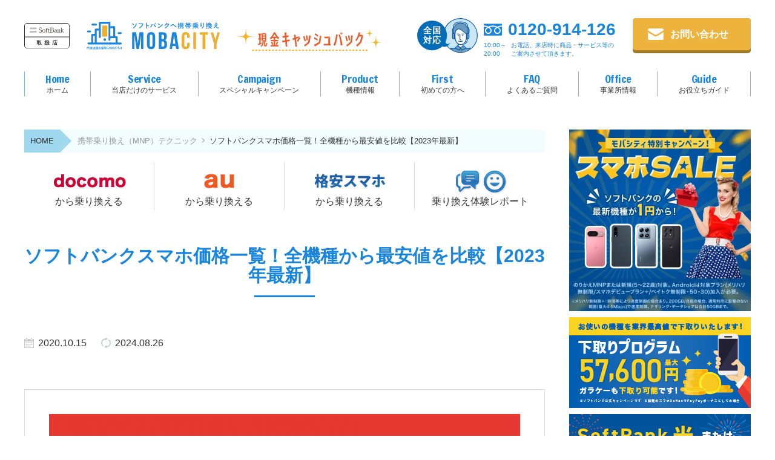

--- FILE ---
content_type: text/html; charset=UTF-8
request_url: https://www.benefon.com/mnp-basic-info/softbank-smartphone-price
body_size: 23896
content:
<!DOCTYPE html>
<html lang="ja" prefix="og: http://ogp.me/ns# fb: http://ogp.me/ns/fb# article: http://ogp.me/ns/article#"><head>
<!-- Google Tag Manager -->
<script>(function(w,d,s,l,i){w[l]=w[l]||[];w[l].push({'gtm.start':
new Date().getTime(),event:'gtm.js'});var f=d.getElementsByTagName(s)[0],
j=d.createElement(s),dl=l!='dataLayer'?'&l='+l:'';j.async=true;j.src=
'https://www.googletagmanager.com/gtm.js?id='+i+dl;f.parentNode.insertBefore(j,f);
})(window,document,'script','dataLayer','GTM-P3DP23V');</script>
<!-- End Google Tag Manager -->
<meta charset="UTF-8">
<meta name="viewport" content="width=device-width, user-scalable=yes">
<meta name="format-detection" content="telephone=no">
<meta name="msapplication-tap-highlight" content="no">
<meta name="apple-mobile-web-app-title" content="モバシティ">

<title>ソフトバンクスマホ価格一覧！全機種から最安値を比較【2023年最新】｜モバシティ</title>
<meta name="description" content="2023年現在で購入できるソフトバンクスマホ（iPhone、Android、Google Pixel）全42機種の「本体価格」を一覧表にしてご紹介。併せて最新の料金プランも解説しますので、月の利用料のシミュレーションも完結します。最後にはスマホを安く買う方法もお伝えするので、おトクにゲットしたい方は要チェックです。｜モバシティ" />
<meta name="Keywords" content="ソフトバンク スマホ 価格,ソフトバンクスマホ本体価格,ソフトバンク スマホ 価格一覧" />

<link rel="apple-touch-icon" sizes="180x180" href="https://www.benefon.com/favicon/apple-touch-icon.png">
<link rel="icon" type="image/png" sizes="32x32" href="https://www.benefon.com/favicon/favicon-32x32.png">
<link rel="icon" type="image/png" sizes="16x16" href="https://www.benefon.com/favicon/favicon-16x16.png">
<link rel="manifest" href="https://www.benefon.com/favicon/site.webmanifest">
<link rel="mask-icon" href="https://www.benefon.com/favicon/safari-pinned-tab.svg" color="#036eb8">

<meta name="twitter:card" content="summary_large_image">
<meta name="Twitter:site" content="@mobacity">
<meta property="og:image" content="https://www.benefon.com/wp/wp-content/uploads/2020/10/article_softbank-smartphone-price_icatchi.jpg">
<meta property="og:url" content="https://www.benefon.com/mnp-basic-info/softbank-smartphone-price">
<meta property="og:title" content="ソフトバンクスマホ価格一覧！全機種から最安値を比較【2023年最新】">
<meta property="og:type" content="article">
<meta property="og:description" content="ソフトバンクで購入できるスマホ（Android/Google Pixel/iPhone）の価格が知りたい方は必見です！今回は、2023年現在でソフトバンクが販売している全42モデルの「現金販売価格」と「割引適用価格」をご紹介。最新の「……">
<meta property="og:site_name" content="ソフトバンク携帯電話乗り換えでキャッシュバック！｜モバシティ">

<!-- スマホ用css -->
<link href="https://www.benefon.com/css/pc/base.css" type="text/css" rel="stylesheet">
<link href="https://www.benefon.com/css/pc/common.css" type="text/css" rel="stylesheet">
<link href="https://www.benefon.com/css/pc/slick.css" type="text/css" rel="stylesheet">
<!--スライダー用css(slick/jquery)--><link href="https://www.benefon.com/css/slick.css" type="text/css" rel="stylesheet"><link href="https://www.benefon.com/css/pc/pages.css" type="text/css" rel="stylesheet">

<script src="https://www.benefon.com/js/jquery.min.js"></script>
<script src="https://www.benefon.com/js/slider.js"></script>
<script src="https://www.benefon.com/js/slick.min.js"></script>
<script src="https://www.benefon.com/js/swiper.min.js"></script>
<!--パララックス要素-->
<!--<script src="https://www.benefon.com/js/TweenMax.min.js"></script>
<script src="https://www.benefon.com/js/jquery.superscrollorama.js"></script>-->
<script src="https://www.benefon.com/js/index.js"></script>
<script src="https://www.benefon.com/js/index_pc.js"></script>

<!-- google fonts　footerで読み込み-->
<!--fontawesome　footerで読み込み-->


<!--メインスライダーテスト-->
<link rel="stylesheet" href="https://www.benefon.com/css/slider.css">
<link rel="stylesheet" href="https://www.benefon.com/css/swiper.css">

<script type="text/javascript">
(function(i,s,o,g,r,a,m){i['GoogleAnalyticsObject']=r;i[r]=i[r]||function(){
(i[r].q=i[r].q||[]).push(arguments)},i[r].l=1*new Date();a=s.createElement(o),
m=s.getElementsByTagName(o)[0];a.async=1;a.src=g;m.parentNode.insertBefore(a,m)
})(window,document,'script','//www.google-analytics.com/analytics.js','ga');
ga('create', 'UA-67415837-1', 'auto');
ga('send', 'pageview');
</script>



		<!-- All in One SEO 4.1.5.3 -->
		<meta name="description" content="この記事では、2021年1月時点で購入できるソフトバンクスマホ全34機種の「本体価格」を一覧表にしてご紹介。併せて最新の料金プランも解説しますので、月の利用料のシミュレーションも完結します。さらに最後にはスマホを安く買う方法もお伝えするので、おトクにゲットしたい方は要チェックです。" />
		<meta name="robots" content="max-snippet:-1, max-image-preview:large, max-video-preview:-1" />
		<meta name="keywords" content="ソフトバンク スマホ 価格,ソフトバンクスマホ本体価格,ソフトバンク スマホ 価格一覧" />
		<link rel="canonical" href="https://www.benefon.com/mnp-basic-info/softbank-smartphone-price" />
		<meta property="og:locale" content="ja_JP" />
		<meta property="og:site_name" content="ソフトバンク携帯電話乗り換えで最大10万円の当日キャッシュバック！｜モバイルステーション" />
		<meta property="og:type" content="article" />
		<meta property="og:title" content="ソフトバンクスマホ価格一覧表！安く買う方法も解説【2021年最新】｜モバシティ" />
		<meta property="og:description" content="この記事では、2021年1月時点で購入できるソフトバンクスマホ全34機種の「本体価格」を一覧表にしてご紹介。併せて最新の料金プランも解説しますので、月の利用料のシミュレーションも完結します。さらに最後にはスマホを安く買う方法もお伝えするので、おトクにゲットしたい方は要チェックです。" />
		<meta property="og:url" content="https://www.benefon.com/mnp-basic-info/softbank-smartphone-price" />
		<meta property="og:image" content="https://www.benefon.com/wp/wp-content/uploads/2020/10/article_softbank-smartphone-price_icatchi.jpg" />
		<meta property="og:image:secure_url" content="https://www.benefon.com/wp/wp-content/uploads/2020/10/article_softbank-smartphone-price_icatchi.jpg" />
		<meta property="og:image:width" content="200" />
		<meta property="og:image:height" content="200" />
		<meta property="article:published_time" content="2020-10-15T06:40:56+00:00" />
		<meta property="article:modified_time" content="2024-08-26T01:01:59+00:00" />
		<meta name="twitter:card" content="summary_large_image" />
		<meta name="twitter:site" content="@mnpmnp2015" />
		<meta name="twitter:domain" content="www.benefon.com" />
		<meta name="twitter:title" content="ソフトバンクスマホ価格一覧表！安く買う方法も解説【2021年最新】｜モバシティ" />
		<meta name="twitter:description" content="この記事では、2021年1月時点で購入できるソフトバンクスマホ全34機種の「本体価格」を一覧表にしてご紹介。併せて最新の料金プランも解説しますので、月の利用料のシミュレーションも完結します。さらに最後にはスマホを安く買う方法もお伝えするので、おトクにゲットしたい方は要チェックです。" />
		<meta name="twitter:creator" content="@mnpmnp2015" />
		<meta name="twitter:image" content="https://www.benefon.com/wp/wp-content/uploads/2020/10/article_softbank-smartphone-price_icatchi.jpg" />
		<!-- All in One SEO -->

<link rel='dns-prefetch' href='//s.w.org' />
<link rel="alternate" type="application/rss+xml" title="ソフトバンク携帯電話乗り換え &raquo; ソフトバンクスマホ価格一覧！全機種から最安値を比較【2023年最新】 のコメントのフィード" href="https://www.benefon.com/mnp-basic-info/softbank-smartphone-price/feed" />
		<script type="text/javascript">
			window._wpemojiSettings = {"baseUrl":"https:\/\/s.w.org\/images\/core\/emoji\/13.1.0\/72x72\/","ext":".png","svgUrl":"https:\/\/s.w.org\/images\/core\/emoji\/13.1.0\/svg\/","svgExt":".svg","source":{"concatemoji":"https:\/\/www.benefon.com\/wp\/wp-includes\/js\/wp-emoji-release.min.js?ver=5.8.12"}};
			!function(e,a,t){var n,r,o,i=a.createElement("canvas"),p=i.getContext&&i.getContext("2d");function s(e,t){var a=String.fromCharCode;p.clearRect(0,0,i.width,i.height),p.fillText(a.apply(this,e),0,0);e=i.toDataURL();return p.clearRect(0,0,i.width,i.height),p.fillText(a.apply(this,t),0,0),e===i.toDataURL()}function c(e){var t=a.createElement("script");t.src=e,t.defer=t.type="text/javascript",a.getElementsByTagName("head")[0].appendChild(t)}for(o=Array("flag","emoji"),t.supports={everything:!0,everythingExceptFlag:!0},r=0;r<o.length;r++)t.supports[o[r]]=function(e){if(!p||!p.fillText)return!1;switch(p.textBaseline="top",p.font="600 32px Arial",e){case"flag":return s([127987,65039,8205,9895,65039],[127987,65039,8203,9895,65039])?!1:!s([55356,56826,55356,56819],[55356,56826,8203,55356,56819])&&!s([55356,57332,56128,56423,56128,56418,56128,56421,56128,56430,56128,56423,56128,56447],[55356,57332,8203,56128,56423,8203,56128,56418,8203,56128,56421,8203,56128,56430,8203,56128,56423,8203,56128,56447]);case"emoji":return!s([10084,65039,8205,55357,56613],[10084,65039,8203,55357,56613])}return!1}(o[r]),t.supports.everything=t.supports.everything&&t.supports[o[r]],"flag"!==o[r]&&(t.supports.everythingExceptFlag=t.supports.everythingExceptFlag&&t.supports[o[r]]);t.supports.everythingExceptFlag=t.supports.everythingExceptFlag&&!t.supports.flag,t.DOMReady=!1,t.readyCallback=function(){t.DOMReady=!0},t.supports.everything||(n=function(){t.readyCallback()},a.addEventListener?(a.addEventListener("DOMContentLoaded",n,!1),e.addEventListener("load",n,!1)):(e.attachEvent("onload",n),a.attachEvent("onreadystatechange",function(){"complete"===a.readyState&&t.readyCallback()})),(n=t.source||{}).concatemoji?c(n.concatemoji):n.wpemoji&&n.twemoji&&(c(n.twemoji),c(n.wpemoji)))}(window,document,window._wpemojiSettings);
		</script>
		<style type="text/css">
img.wp-smiley,
img.emoji {
	display: inline !important;
	border: none !important;
	box-shadow: none !important;
	height: 1em !important;
	width: 1em !important;
	margin: 0 .07em !important;
	vertical-align: -0.1em !important;
	background: none !important;
	padding: 0 !important;
}
</style>
	<link rel='stylesheet' id='wp-block-library-css'  href='https://www.benefon.com/wp/wp-includes/css/dist/block-library/style.min.css?ver=5.8.12' type='text/css' media='all' />
<link rel='stylesheet' id='contact-form-7-css'  href='https://www.benefon.com/wp/wp-content/plugins/contact-form-7/includes/css/styles.css?ver=5.4.2' type='text/css' media='all' />
<script type='text/javascript' src='https://www.benefon.com/wp/wp-includes/js/jquery/jquery.min.js?ver=3.6.0' id='jquery-core-js'></script>
<script type='text/javascript' src='https://www.benefon.com/wp/wp-includes/js/jquery/jquery-migrate.min.js?ver=3.3.2' id='jquery-migrate-js'></script>
<link rel="https://api.w.org/" href="https://www.benefon.com/wp-json/" /><link rel="alternate" type="application/json" href="https://www.benefon.com/wp-json/wp/v2/posts/21307" /><link rel='shortlink' href='https://www.benefon.com/?p=21307' />
<link rel="alternate" type="application/json+oembed" href="https://www.benefon.com/wp-json/oembed/1.0/embed?url=https%3A%2F%2Fwww.benefon.com%2Fmnp-basic-info%2Fsoftbank-smartphone-price" />
<link rel="alternate" type="text/xml+oembed" href="https://www.benefon.com/wp-json/oembed/1.0/embed?url=https%3A%2F%2Fwww.benefon.com%2Fmnp-basic-info%2Fsoftbank-smartphone-price&#038;format=xml" />
                                        <script>
                                            var ajaxUrl = 'https://www.benefon.com/wp/wp-admin/admin-ajax.php';
                                        </script>
                                <style type="text/css">.saboxplugin-wrap{-webkit-box-sizing:border-box;-moz-box-sizing:border-box;-ms-box-sizing:border-box;box-sizing:border-box;border:1px solid #eee;width:100%;clear:both;display:block;overflow:hidden;word-wrap:break-word;position:relative}.saboxplugin-wrap .saboxplugin-gravatar{float:left;padding:0 20px 20px 20px}.saboxplugin-wrap .saboxplugin-gravatar img{max-width:100px;height:auto;border-radius:0;}.saboxplugin-wrap .saboxplugin-authorname{font-size:18px;line-height:1;margin:20px 0 0 20px;display:block}.saboxplugin-wrap .saboxplugin-authorname a{text-decoration:none}.saboxplugin-wrap .saboxplugin-authorname a:focus{outline:0}.saboxplugin-wrap .saboxplugin-desc{display:block;margin:5px 20px}.saboxplugin-wrap .saboxplugin-desc a{text-decoration:underline}.saboxplugin-wrap .saboxplugin-desc p{margin:5px 0 12px}.saboxplugin-wrap .saboxplugin-web{margin:0 20px 15px;text-align:left}.saboxplugin-wrap .sab-web-position{text-align:right}.saboxplugin-wrap .saboxplugin-web a{color:#ccc;text-decoration:none}.saboxplugin-wrap .saboxplugin-socials{position:relative;display:block;background:#fcfcfc;padding:5px;border-top:1px solid #eee}.saboxplugin-wrap .saboxplugin-socials a svg{width:20px;height:20px}.saboxplugin-wrap .saboxplugin-socials a svg .st2{fill:#fff; transform-origin:center center;}.saboxplugin-wrap .saboxplugin-socials a svg .st1{fill:rgba(0,0,0,.3)}.saboxplugin-wrap .saboxplugin-socials a:hover{opacity:.8;-webkit-transition:opacity .4s;-moz-transition:opacity .4s;-o-transition:opacity .4s;transition:opacity .4s;box-shadow:none!important;-webkit-box-shadow:none!important}.saboxplugin-wrap .saboxplugin-socials .saboxplugin-icon-color{box-shadow:none;padding:0;border:0;-webkit-transition:opacity .4s;-moz-transition:opacity .4s;-o-transition:opacity .4s;transition:opacity .4s;display:inline-block;color:#fff;font-size:0;text-decoration:inherit;margin:5px;-webkit-border-radius:0;-moz-border-radius:0;-ms-border-radius:0;-o-border-radius:0;border-radius:0;overflow:hidden}.saboxplugin-wrap .saboxplugin-socials .saboxplugin-icon-grey{text-decoration:inherit;box-shadow:none;position:relative;display:-moz-inline-stack;display:inline-block;vertical-align:middle;zoom:1;margin:10px 5px;color:#444;fill:#444}.clearfix:after,.clearfix:before{content:' ';display:table;line-height:0;clear:both}.ie7 .clearfix{zoom:1}.saboxplugin-socials.sabox-colored .saboxplugin-icon-color .sab-twitch{border-color:#38245c}.saboxplugin-socials.sabox-colored .saboxplugin-icon-color .sab-behance{border-color:#003eb0}.saboxplugin-socials.sabox-colored .saboxplugin-icon-color .sab-deviantart{border-color:#036824}.saboxplugin-socials.sabox-colored .saboxplugin-icon-color .sab-digg{border-color:#00327c}.saboxplugin-socials.sabox-colored .saboxplugin-icon-color .sab-dribbble{border-color:#ba1655}.saboxplugin-socials.sabox-colored .saboxplugin-icon-color .sab-facebook{border-color:#1e2e4f}.saboxplugin-socials.sabox-colored .saboxplugin-icon-color .sab-flickr{border-color:#003576}.saboxplugin-socials.sabox-colored .saboxplugin-icon-color .sab-github{border-color:#264874}.saboxplugin-socials.sabox-colored .saboxplugin-icon-color .sab-google{border-color:#0b51c5}.saboxplugin-socials.sabox-colored .saboxplugin-icon-color .sab-html5{border-color:#902e13}.saboxplugin-socials.sabox-colored .saboxplugin-icon-color .sab-instagram{border-color:#1630aa}.saboxplugin-socials.sabox-colored .saboxplugin-icon-color .sab-linkedin{border-color:#00344f}.saboxplugin-socials.sabox-colored .saboxplugin-icon-color .sab-pinterest{border-color:#5b040e}.saboxplugin-socials.sabox-colored .saboxplugin-icon-color .sab-reddit{border-color:#992900}.saboxplugin-socials.sabox-colored .saboxplugin-icon-color .sab-rss{border-color:#a43b0a}.saboxplugin-socials.sabox-colored .saboxplugin-icon-color .sab-sharethis{border-color:#5d8420}.saboxplugin-socials.sabox-colored .saboxplugin-icon-color .sab-soundcloud{border-color:#995200}.saboxplugin-socials.sabox-colored .saboxplugin-icon-color .sab-spotify{border-color:#0f612c}.saboxplugin-socials.sabox-colored .saboxplugin-icon-color .sab-stackoverflow{border-color:#a95009}.saboxplugin-socials.sabox-colored .saboxplugin-icon-color .sab-steam{border-color:#006388}.saboxplugin-socials.sabox-colored .saboxplugin-icon-color .sab-user_email{border-color:#b84e05}.saboxplugin-socials.sabox-colored .saboxplugin-icon-color .sab-tumblr{border-color:#10151b}.saboxplugin-socials.sabox-colored .saboxplugin-icon-color .sab-twitter{border-color:#0967a0}.saboxplugin-socials.sabox-colored .saboxplugin-icon-color .sab-vimeo{border-color:#0d7091}.saboxplugin-socials.sabox-colored .saboxplugin-icon-color .sab-windows{border-color:#003f71}.saboxplugin-socials.sabox-colored .saboxplugin-icon-color .sab-whatsapp{border-color:#003f71}.saboxplugin-socials.sabox-colored .saboxplugin-icon-color .sab-wordpress{border-color:#0f3647}.saboxplugin-socials.sabox-colored .saboxplugin-icon-color .sab-yahoo{border-color:#14002d}.saboxplugin-socials.sabox-colored .saboxplugin-icon-color .sab-youtube{border-color:#900}.saboxplugin-socials.sabox-colored .saboxplugin-icon-color .sab-xing{border-color:#000202}.saboxplugin-socials.sabox-colored .saboxplugin-icon-color .sab-mixcloud{border-color:#2475a0}.saboxplugin-socials.sabox-colored .saboxplugin-icon-color .sab-vk{border-color:#243549}.saboxplugin-socials.sabox-colored .saboxplugin-icon-color .sab-medium{border-color:#00452c}.saboxplugin-socials.sabox-colored .saboxplugin-icon-color .sab-quora{border-color:#420e00}.saboxplugin-socials.sabox-colored .saboxplugin-icon-color .sab-meetup{border-color:#9b181c}.saboxplugin-socials.sabox-colored .saboxplugin-icon-color .sab-goodreads{border-color:#000}.saboxplugin-socials.sabox-colored .saboxplugin-icon-color .sab-snapchat{border-color:#999700}.saboxplugin-socials.sabox-colored .saboxplugin-icon-color .sab-500px{border-color:#00557f}.saboxplugin-socials.sabox-colored .saboxplugin-icon-color .sab-mastodont{border-color:#185886}.sabox-plus-item{margin-bottom:20px}@media screen and (max-width:480px){.saboxplugin-wrap{text-align:center}.saboxplugin-wrap .saboxplugin-gravatar{float:none;padding:20px 0;text-align:center;margin:0 auto;display:block}.saboxplugin-wrap .saboxplugin-gravatar img{float:none;display:inline-block;display:-moz-inline-stack;vertical-align:middle;zoom:1}.saboxplugin-wrap .saboxplugin-desc{margin:0 10px 20px;text-align:center}.saboxplugin-wrap .saboxplugin-authorname{text-align:center;margin:10px 0 20px}}body .saboxplugin-authorname a,body .saboxplugin-authorname a:hover{box-shadow:none;-webkit-box-shadow:none}a.sab-profile-edit{font-size:16px!important;line-height:1!important}.sab-edit-settings a,a.sab-profile-edit{color:#0073aa!important;box-shadow:none!important;-webkit-box-shadow:none!important}.sab-edit-settings{margin-right:15px;position:absolute;right:0;z-index:2;bottom:10px;line-height:20px}.sab-edit-settings i{margin-left:5px}.saboxplugin-socials{line-height:1!important}.rtl .saboxplugin-wrap .saboxplugin-gravatar{float:right}.rtl .saboxplugin-wrap .saboxplugin-authorname{display:flex;align-items:center}.rtl .saboxplugin-wrap .saboxplugin-authorname .sab-profile-edit{margin-right:10px}.rtl .sab-edit-settings{right:auto;left:0}img.sab-custom-avatar{max-width:75px;}.saboxplugin-wrap {border-color:#dddddd;}.saboxplugin-wrap .saboxplugin-socials {border-color:#dddddd;}.saboxplugin-wrap .saboxplugin-authorname a,.saboxplugin-wrap .saboxplugin-authorname span {color:#000000;}.saboxplugin-wrap {margin-top:0px; margin-bottom:0px; padding: 0px 0px }.saboxplugin-wrap .saboxplugin-authorname {font-size:15px; line-height:22px;}.saboxplugin-wrap .saboxplugin-desc p, .saboxplugin-wrap .saboxplugin-desc {font-size:14px !important; line-height:21px !important;}.saboxplugin-wrap .saboxplugin-web {font-size:14px;}.saboxplugin-wrap .saboxplugin-socials a svg {width:18px;height:18px;}</style>		<style type="text/css" id="wp-custom-css">
			/* Simple Author Box の“名前リンク”をクリック不可にして通常テキスト風に */
.saboxplugin-wrap .saboxplugin-authorname a{
  pointer-events: none;      /* クリック無効 */
  cursor: default;           /* ポインタを通常に */
  text-decoration: none !important; /* 下線を消す */
  color: inherit !important; /* 文字色を本文に合わせる */
  -webkit-tap-highlight-color: transparent; /* スマホのタップハイライト無効 */
}
.saboxplugin-wrap .saboxplugin-authorname a:hover,
.saboxplugin-wrap .saboxplugin-authorname a:active,
.saboxplugin-wrap .saboxplugin-authorname a:focus{
  text-decoration: none !important;
  outline: none;             /* フォーカス枠を消す（必要なら） */
}		</style>
		</head>
<body>
<!-- Google Tag Manager (noscript) -->
<noscript><iframe src="https://www.googletagmanager.com/ns.html?id=GTM-P3DP23V"
height="0" width="0" style="display:none;visibility:hidden"></iframe></noscript>
<!-- End Google Tag Manager (noscript) -->
<div class="wrap">
	<header id="header">
		<div class="header-wrap">
			<div class="logo">
								<img class="logo-03" src="https://www.benefon.com/wp/wp-content/themes/newtmp/svg/dealer.svg" alt="Softbank取扱店" width="75" height="58">
				<a href="https://www.benefon.com" class="header-logo"><img class="logo-01" src="https://www.benefon.com/wp/wp-content/themes/newtmp/svg/logo.svg" alt="ソフトバンクへ携帯乗り換え　モバシティ" width="220" height="45"></a>
				<img class="logo-02" src="https://www.benefon.com/wp/wp-content/themes/newtmp/svg/logo_text.svg" alt="取り扱い店舗ソフトバンクキャッシュバック" width="240" height="58">
							</div>
						<div class="header-tel">
				<p class="header-tel-no">0120-914-126</p>
				<p class="header-tel-time"><span class="time_time">10:00～20:00</span><span class="time_text">お電話、来店時に商品・サービス等のご案内させて頂きます。</span></p>
			</div>
			<div class="header-mail">
				<a href="https://www.benefon.com/inquiry/">お問い合わせ</a>
			</div>
										<!-- <h1 class="header-desc"></h1> -->
					</div>

		<div class="gnav-wrap">
						<nav id="gnav">
				<ul class="mainnav">
					<li><a href="https://www.benefon.com/"><span>Home</span><br>ホーム</a></li>
					<li class="dropdown-menu">
						<a href="https://www.benefon.com/cashback/"><span>Service</span><br>当店だけのサービス</a>
						<div class="dropdown-menu-inner">
							<ul class="dm-service">
								<li><a href="https://www.benefon.com/cashback/">携帯乗り換えで<br>キャッシュバック</a></li>
								<li><a href="https://www.benefon.com/area/">自宅で簡単<br>オンライン乗り換え</a></li>
								<li><a href="https://www.benefon.com/support/">安心の<br>データ移行サポート</a></li>
							</ul>
						</div>
					</li>
					<li class="dropdown-menu">
						<a href="https://www.benefon.com/hikari/"><span>Campaign</span><br>スペシャルキャンペーン</a>
						<div class="dropdown-menu-inner">
							<ul class="dm-campaign">
								<li><a href="https://www.benefon.com/hikari/">光コラボ加入で<br>キャッシュバック!</a></li>
								<li><a href="https://www.benefon.com/multiple/">複数台同時契約で<br>みんながおトク！</a></li>
								<li><a href="https://www.benefon.com/trade-in/">携帯電話を<br>最大57,600円で下取り</a></li>
															</ul>
						</div>
					</li>
					<li><a href="https://www.benefon.com/product/"><span>Product</span><br>機種情報</a></li>
					<li><a href="https://www.benefon.com/first/"><span>First</span><br>初めての方へ</a></li>
					<li><a href="https://www.benefon.com/faq/"><span>FAQ</span><br>よくあるご質問</a></li>
					<li><a href="https://www.benefon.com/office/"><span>Office</span><br>事業所情報</a></li>
					<li class="dropdown-menu">
						<a href="https://www.benefon.com/mnp-basic-info#knowledge_nav"><span>Guide</span><br>お役立ちガイド</a>
						<div class="dropdown-menu-inner dm-guide">
							<ul>
								<li><a href="https://www.benefon.com/price-comparison">携帯料金の比較</a></li>
								<li><a href="https://www.benefon.com/iphone">話題のスマホ</a></li>
								<li><a href="https://www.benefon.com/change-sb">ソフトバンク乗り換え</a></li>
								<li><a href="https://www.benefon.com/change-docomo">ドコモ乗り換え</a></li>
								<li><a href="https://www.benefon.com/change-au">au乗り換え</a></li>
								<li><a href="https://www.benefon.com/mnp-basic-info">携帯乗り換え（MNP）テクニック</a></li>
								<li><a href="https://www.benefon.com/mnp-change-timing">携帯乗り換えタイミング</a></li>
								<li><a href="https://www.benefon.com/contract-procedure">MNP契約手続き</a></li>
							</ul>
						</div>
					</li>
				</ul>
			</nav>
					</div>
	</header>
<!-- 日付データ構造化 -->
<script type="application/ld+json">
{
  "@context": "https://schema.org",
  "@type": "Article",
  "datePublished": "2020-10-15T15:40:56+09:00",
  "dateModified": "2024-08-26T10:01:59+09:00"
}
</script>

<div class="contents">
	<div class="contents-inner clearfix">
		<main class="main">
						<div class="breadcrumb" typeof="BreadcrumbList" vocab="https://schema.org/">
			    <!-- Breadcrumb NavXT 6.6.0 -->
<span property="itemListElement" typeof="ListItem"><a property="item" typeof="WebPage" title="HOME" href="https://www.benefon.com" class="home" ><span property="name">HOME</span></a><meta property="position" content="1"></span><span property="itemListElement" typeof="ListItem"><a property="item" typeof="WebPage" title="Go to the 携帯乗り換え（MNP）テクニック category archives." href="https://www.benefon.com/mnp-basic-info" class="taxonomy category" ><span property="name">携帯乗り換え（MNP）テクニック</span></a><meta property="position" content="2"></span><span property="itemListElement" typeof="ListItem"><span property="name" class="post post-post current-item">ソフトバンクスマホ価格一覧！全機種から最安値を比較【2023年最新】</span><meta property="url" content="https://www.benefon.com/mnp-basic-info/softbank-smartphone-price"><meta property="position" content="3"></span>			</div>
			<!--MNP乗り換えナビゲーション-->
<ul class="mnp">
      <li class="mnp__docomo"><a href="https://www.benefon.com/mnp/docomo/"><!--docomo-->から乗り換える</a></li>
      <li class="mnp__au"><a href="https://www.benefon.com/mnp/au/"><!--au-->から乗り換える</a></li>
      <li class="mnp__sim"><a href="https://www.benefon.com/mnp/sim/"><!--格安スマホ-->から乗り換える</a></li>
      <li class="mnp__report"><a href="https://www.benefon.com/report/">乗り換え体験レポート</a></li>
          </ul>
			<div class="post">
												<h1 class="post-title">ソフトバンクスマホ価格一覧！全機種から最安値を比較【2023年最新】</h1>
				<div class="post-info">
					<time class="post-info-date" datetime="2020-10-15">2020.10.15</time>
										<time class="post-info-modified" datetime="2024-08-26">2024.08.26</time>
									</div>
				<div class="post-contents">
					<p><img loading="lazy" src="https://www.benefon.com/wp/wp-content/uploads/2020/10/article_softbank-smartphone-price_img1-778x449.jpg" alt="ソフトバンクスマホ価格一覧表！安く買う方法も解説【2020年最新】" width="778" height="449" class="aligncenter size-large wp-image-21870" srcset="https://www.benefon.com/wp/wp-content/uploads/2020/10/article_softbank-smartphone-price_img1-778x449.jpg 778w, https://www.benefon.com/wp/wp-content/uploads/2020/10/article_softbank-smartphone-price_img1-300x173.jpg 300w, https://www.benefon.com/wp/wp-content/uploads/2020/10/article_softbank-smartphone-price_img1-768x443.jpg 768w, https://www.benefon.com/wp/wp-content/uploads/2020/10/article_softbank-smartphone-price_img1.jpg 780w" sizes="(max-width: 778px) 100vw, 778px" /></p>
<p><span class="bg_yellow bold">ソフトバンクで購入できるスマホ（Android/Google Pixel/iPhone）の価格が知りたい方</span>は必見です！</p>
<p>今回は、2023年現在でソフトバンクが販売している<span class="blue bold">全42モデルの「現金販売価格」と「割引適用価格」をご紹介</span>。</p>
<p>最新の<span class="bold">「iPhone 14」</span>を含め、ソフトバンクのスマホの機種代はいくらなのか一覧表で詳しく見ていきましょう。</p>
<p><span class="bold">＼ソフトバンクのスマホへの乗り換えで</span><span class="red bold">現金2万円キャッシュバックor機種代一括1円から！</span><span class="bold">詳細はこちら／</span><br />
<a href="https://www.benefon.com/">
<picture><source media="(max-width: 767px)" srcset="/img/wp/wp-single-bnr_sp.jpg"><img src="/img/wp/wp-single-bnr.jpg" alt="ソフトバンク携帯へ乗り換えで最短当日キャッシュバック！モバシティ">
</picture>
</a></p>
<div id="contentsList">
<p>目　次</p>
<ol>
<li><a href="#anchor1">ソフトバンクのAndroidスマホの価格表【全20機種】</a></li>
<li><a href="#anchor2">ソフトバンクのGoogle Pixelの価格表【全7機種】</a></li>
<li><a href="#anchor3">ソフトバンクのiPhoneの価格表【全15機種】</a></li>
<li><a href="#anchor4">結局どのスマホがおすすめ？最安のおすすめ機種</a></li>
<li><a href="#anchor5">まとめ：スマホ選びは価格も重要！無理なく買える一台を</a></li>
<li><a href="#anchor6">スマホを安く買うなら高額キャッシュバックのモバシティへ</a></li>
</ol>
</div>
<h2 id="anchor1">ソフトバンクのAndroidスマホの価格表【全20機種】</h2>
<p>まずはじめに、<span class="blue bold">ソフトバンクのAndroid「20機種」の価格をご紹介</span>します。</p>
<p>最新の<span class="bold">2022年春夏モデル</span>から、今もなお選ばれ続ける<span class="bold">2020年モデル</span>まで見ていきましょう。</p>
<p><span class="red bold">※</span><span class="bold">その前に・・・ソフトバンクの</span><span class="red bold">機種代金購入サポート</span><span class="bold">をチェック</span></p>
<div class="box_gray">
<ol>
<li><span class="bold">トクするサポート＋</span><br />
◦<span class="bold">2020年3月27日（金）以降に発売</span>の対象機種が対象<br />
（2021年9月24日以降の加入者は<span class="bold">「新トクするサポート」</span>に名称変更）<br />
◦48回割賦で購入、25か月目で買い替え・回収で残りの支払い不要</li>
<li><span class="bold">トクするサポート</span><br />
◦<span class="bold">2020年3月26日（木）以前に発売</span>の対象機種が対象<br />
◦48回割賦で購入、25か月目で買い替え・回収で残りの支払い不要<br />
◦別途<span class="red bold">プログラム利用料390円/月×24回（9,360円）</span>が発生
</ol>
</div>
<h3><span class="red bold">NEW</span> 2022年春夏モデル【5機種】</h3>
<table>
<tbody>
<tr class="cols">
<td colspan="3" align="center">Xperia 10 Ⅳ</td>
</tr>
<tr>
<td rowspan="6" align="center"><img loading="lazy" src="https://www.benefon.com/wp/wp-content/uploads/2020/10/334f9c2fb8dc2888626a039b1e58161b.png" alt="Xperia 10 Ⅳ" width="200" height="300" class="aligncenter size-full wp-image-27236" /></td>
</tr>
<tr>
<td colspan="2" align="center"><span class="blue bold">大容量バッテリー×超軽量約161g</span><span class="bold">で普段使いに最適なお手軽スマホ</span></td>
</tr>
<tr>
<td align="center">発売</td>
<td align="center">2022年7月上旬以降</td>
</tr>
<tr>
<td align="center">機種代金</td>
<td align="center">1,560円（月）×48回</td>
</tr>
<tr>
<td align="center">総額</td>
<td align="center"><span class="bold">74,880円</span></td>
</tr>
<tr>
<td align="center">トクするサポート＋<br />
（月の機種代金×<span class="bold">24回</span>）</td>
<td align="center"><span class="red bold">37,440円</span></td>
</tr>
</tbody>
</table>
<table>
<tbody>
<tr class="cols">
<td colspan="3" align="center">AQUOS R7</td>
</tr>
<tr>
<td rowspan="6" align="center"><img loading="lazy" src="https://www.benefon.com/wp/wp-content/uploads/2020/10/AQUOS-R7.png" alt="AQUOS R7" width="200" height="300" class="aligncenter size-full wp-image-27235" /></td>
</tr>
<tr>
<td colspan="2" align="center"><span class="blue bold">高性能CPU・大容量バッテリー・高性能カメラ</span><span class="bold">のAQUOS最新スマホ</span></td>
</tr>
<tr>
<td align="center">発売</td>
<td align="center">2022年7月上旬以降</td>
</tr>
<tr>
<td align="center">機種代金</td>
<td align="center">3,945円（月）×48回</td>
</tr>
<tr>
<td align="center">総額</td>
<td align="center"><span class="bold">189.360円</span></td>
</tr>
<tr>
<td align="center">トクするサポート＋<br />
（月の機種代金×<span class="bold">24回</span>）</td>
<td align="center"><span class="red bold">94,680円</span></td>
</tr>
</tbody>
</table>
<p><span class="bold">↓AQUOS R7の詳細はこちらからチェック↓</span></p>
<dl class="related">
<dt>関連記事</dt>
<dd>『<a href="https://www.benefon.com/mobile-phone-news/aquos-r7" rel="noopener" target="_blank">カメラ好きは買い！AQUOS R7のスペック・デザイン・評判まとめ</a>』</dd>
</dl>
<table>
<tbody>
<tr class="cols">
<td colspan="3" align="center">Xperia 1 IV</td>
</tr>
<tr>
<td rowspan="6" align="center"><img loading="lazy" src="https://www.benefon.com/wp/wp-content/uploads/2020/10/Xperia-1-IV.png" alt="Xperia 1 IV" width="200" height="300" class="aligncenter size-full wp-image-27234" /></td>
</tr>
<tr>
<td colspan="2" align="center"><span class="bold">Xperia Viewがついてくる！</span><span class="blue bold">Xperiaこだわりの高級スマホ</span></td>
</tr>
<tr>
<td align="center">発売</td>
<td align="center">2022年6月3日</td>
</tr>
<tr>
<td align="center">機種代金</td>
<td align="center">4,155円（月）×48回</td>
</tr>
<tr>
<td align="center">総額</td>
<td align="center"><span class="bold">199,440円</span></td>
</tr>
<tr>
<td align="center">トクするサポート＋<br />
（月の機種代金×<span class="bold">24回</span>）</td>
<td align="center"><span class="red bold">99,720円</span></td>
</tr>
</tbody>
</table>
<table>
<tbody>
<tr class="cols">
<td colspan="3" align="center">Redmi Note 10T</td>
</tr>
<tr>
<td rowspan="6" align="center"><img loading="lazy" src="https://www.benefon.com/wp/wp-content/uploads/2020/10/aef93744507fb15986dac88f848cbc8b.png" alt="Redmi Note 10T" width="200" height="300" class="aligncenter size-full wp-image-27213" /></td>
</tr>
<tr>
<td colspan="2" align="center"><span class="blue bold">低価格でも最高級スペックの</span><span class="bold">コスパ最強スマホ</span></td>
</tr>
<tr>
<td align="center">発売</td>
<td align="center">2022年4月22日</td>
</tr>
<tr>
<td align="center">機種代金</td>
<td align="center">570円（月）×48回</td>
</tr>
<tr>
<td align="center">総額</td>
<td align="center"><span class="bold">27,360円</span></td>
</tr>
<tr>
<td align="center">トクするサポート＋<br />
（月の機種代金×<span class="bold">24回</span>）</td>
<td align="center"><span class="red bold">13,680円</span></td>
</tr>
</tbody>
</table>
<table>
<tbody>
<tr class="cols">
<td colspan="3" align="center">シンプルスマホ6</td>
</tr>
<tr>
<td rowspan="6" align="center"><img loading="lazy" src="https://www.benefon.com/wp/wp-content/uploads/2020/10/4cf0f223665a2024faadea41c707218a.jpg" alt="シンプルスマホ6" width="200" height="300" class="aligncenter size-full wp-image-27550" /></td>
</tr>
<tr>
<td colspan="2" align="center"><span class="blue bold">誰でも簡単に使えて安心</span><span class="bold">の新しいシンプルスマホ</span></td>
</tr>
<tr>
<td align="center">発売</td>
<td align="center">2022年4月8日</td>
</tr>
<tr>
<td align="center">機種代金</td>
<td align="center">1,140円（月）×48回</td>
</tr>
<tr>
<td align="center">総額</td>
<td align="center"><span class="bold">54,720円</span></td>
</tr>
<tr>
<td align="center">トクするサポート＋<br />
（月の機種代金×<span class="bold">24回</span>）</td>
<td align="center"><span class="red bold">27,360円</span></td>
</tr>
</tbody>
</table>
<h3>2021年秋冬モデル【5機種】</h3>
<table>
<tbody>
<tr class="cols">
<td colspan="3" align="center">OPPO A55s 5G</td>
</tr>
<tr>
<td rowspan="6" align="center"><img loading="lazy" src="https://www.benefon.com/wp/wp-content/uploads/2020/10/655dcb0e6519c34baf6d9d53e1932389.png" alt="OPPO A55s 5Gの画像" width="200" height="300" class="aligncenter size-full wp-image-27006" /></td>
</tr>
<tr>
<td colspan="2" align="center"><span class="blue bold">大画面・軽量・リーズナブルを両立</span><span class="bold">した使いやすい5Gスマホ</span></td>
</tr>
<tr>
<td align="center">発売</td>
<td align="center">2021年11月26日</td>
</tr>
<tr>
<td align="center">機種代金</td>
<td align="center">570円（月）×48回</td>
</tr>
<tr>
<td align="center">総額</td>
<td align="center"><span class="bold">27,360円</span></td>
</tr>
<tr>
<td align="center">トクするサポート＋<br />
（月の機種代金×<span class="bold">24回</span>）</td>
<td align="center"><span class="red bold">13,680円</span></td>
</tr>
</tbody>
</table>
<p><span class="bold">↓OPPO A55s 5Gの詳細はこちらからチェック↓</span></p>
<dl class="related">
<dt>関連記事</dt>
<dd>『<a href="https://www.benefon.com/mobile-phone-news/oppo-a55s-5g-commentary" rel="noopener" target="_blank">OPPO A55s 5Gはシニアや初心者におすすめ！性能は前モデルより劣化？【お得情報あり】</a>』</dd>
</dl>
<table>
<tbody>
<tr class="cols">
<td colspan="3" align="center">BALMUDA Phone</td>
</tr>
<tr>
<td rowspan="6" align="center"><img loading="lazy" src="https://www.benefon.com/wp/wp-content/uploads/2020/10/8c0c3027e3cfc3d644caab3847a505b0.png" alt="BALMUDA Phoneの画像" width="200" height="300" class="aligncenter size-full wp-image-27005" /></td>
</tr>
<tr>
<td colspan="2" align="center"><span class="bold">バルミューダ初の</span><span class="blue bold">使いやすさとオリジナリティを追求したスマホ</span></td>
</tr>
<tr>
<td align="center">発売</td>
<td align="center">2021年11月26日</td>
</tr>
<tr>
<td align="center">機種代金</td>
<td align="center">2,985円（月）×48回</td>
</tr>
<tr>
<td align="center">総額</td>
<td align="center"><span class="bold">143,280円</span></td>
</tr>
<tr>
<td align="center">トクするサポート＋<br />
（月の機種代金×<span class="bold">24回</span>）</td>
<td align="center"><span class="red bold">71,640円</span></td>
</tr>
</tbody>
</table>
<p><span class="bold">↓BALMUDA Phoneの詳細はこちらからチェック↓</span></p>
<dl class="related">
<dt>関連記事</dt>
<dd>『<a href="https://www.benefon.com/mnp-basic-info/balmuda-phone-review" rel="noopener" target="_blank">バルミューダスマホ「BALMUDA Phone」は買うべき？スペック・評価・レビュー</a>』</dd>
</dl>
<table>
<tbody>
<tr class="cols">
<td colspan="3" align="center">arrows We</td>
</tr>
<tr>
<td rowspan="6" align="center"><img loading="lazy" src="https://www.benefon.com/wp/wp-content/uploads/2020/10/9c34f60646a2b71e58e4956d934ef1df.png" alt="arrows Weの画像" width="200" height="300" class="aligncenter size-full wp-image-26085" /></td>
</tr>
<tr>
<td colspan="2" align="center"><span class="bold">スマホ初心者にもおすすめの</span><span class="blue bold">安心＆お手頃な5Gスマホ</span></td>
</tr>
<tr>
<td align="center">発売</td>
<td align="center">2021年12月上旬以降</td>
</tr>
<tr>
<td align="center">機種代金</td>
<td align="center">570円（月）×48回</td>
</tr>
<tr>
<td align="center">総額</td>
<td align="center"><span class="bold">27,360円</span></td>
</tr>
<tr>
<td align="center">トクするサポート＋<br />
（月の機種代金×<span class="bold">24回</span>）</td>
<td align="center"><span class="red bold">13,680円</span></td>
</tr>
</tbody>
</table>
<p><span class="bold">↓arrows Weの詳細はこちらからチェック↓</span></p>
<dl class="related">
<dt>関連記事</dt>
<dd>『<a href="https://www.benefon.com/mnp-basic-info/arrows-we-review" rel="noopener" target="_blank">お手軽5Gスマホ「arrows We」3キャリアで発売！スペックや価格を徹底解説</a>』</dd>
</dl>
<table>
<tbody>
<tr class="cols">
<td colspan="3" align="center">Xperia 5 III</td>
</tr>
<tr>
<td rowspan="6" align="center"><img loading="lazy" src="https://www.benefon.com/wp/wp-content/uploads/2020/10/e7196dc8d608d3df86d317bb30b85987.png" alt="Xperia 5 IIIの画像" width="200" height="300" class="aligncenter size-full wp-image-26084" /></td>
</tr>
<tr>
<td colspan="2" align="center"><span class="bold">手のひらサイズに高性能を詰め込んだ</span><span class="blue bold">Xperiaの自信作</span></td>
</tr>
<tr>
<td align="center">発売</td>
<td align="center">2021年11月12日</td>
</tr>
<tr>
<td align="center">機種代金</td>
<td align="center">2,865円（月）×48回</td>
</tr>
<tr>
<td align="center">総額</td>
<td align="center"><span class="bold">137,520円</span></td>
</tr>
<tr>
<td align="center">トクするサポート＋<br />
（月の機種代金×<span class="bold">24回</span>）</td>
<td align="center"><span class="red bold">68,760円</span></td>
</tr>
</tbody>
</table>
<p><span class="bold">↓Xperia 5 IIIの詳細はこちらからチェック↓</span></p>
<dl class="related">
<dt>関連記事</dt>
<dd>『<a href="https://www.benefon.com/mobile-phone-news/xperia-5-iii-summarize" rel="noopener" target="_blank">Xperia 5 IIIは買いか？スペック・価格・デザインまとめ！【レビューあり】</a>』</dd>
</dl>
<table>
<tbody>
<tr class="cols">
<td colspan="3" align="center">AQUOS zero6</td>
</tr>
<tr>
<td rowspan="6" align="center"><img loading="lazy" src="https://www.benefon.com/wp/wp-content/uploads/2020/10/4402ecef795bdd85e6d1d7dfc0e3043f.png" alt="AQUOS zero6の画像" width="200" height="300" class="size-full wp-image-26083" /></td>
</tr>
<tr>
<td colspan="2" align="center"><span class="bold">軽さと快適さを追求した</span><span class="blue bold">世界最軽量5Gスマホ</span></td>
</tr>
<tr>
<td align="center">発売</td>
<td align="center">2021年10月8日</td>
</tr>
<tr>
<td align="center">機種代金</td>
<td align="center">1,560円（月）×48回</td>
</tr>
<tr>
<td align="center">総額</td>
<td align="center"><span class="bold">74,880円</span></td>
</tr>
<tr>
<td align="center">トクするサポート＋<br />
（月の機種代金×<span class="bold">24回</span>）</td>
<td align="center"><span class="red bold">37,440円</span></td>
</tr>
</tbody>
</table>
<p><span class="bold">↓AQUOS zero6の詳細はこちらからチェック↓</span></p>
<dl class="related">
<dt>関連記事</dt>
<dd>『<a href="https://www.benefon.com/mnp-basic-info/aquos-zero6-aquos-sense6-review" rel="noopener" target="_blank">AQUOS zero6 / AQUOS sense6のスペック比較！最新レビュー・安く買う方法も</a>』</dd>
</dl>
<h3>2021年春夏モデル【6機種】</h3>
<table>
<tbody>
<tr class="cols">
<td colspan="3" align="center">LEITZ PHONE 1</td>
</tr>
<tr>
<td rowspan="6" align="center"><img loading="lazy" src="https://www.benefon.com/wp/wp-content/uploads/2020/10/70373db32f6cd6cb1ba4db02523663cd-2.png" alt="LEITZ PHONE 1の画像" width="200" height="300" class="aligncenter size-full wp-image-24592" /></td>
</tr>
<tr>
<td colspan="2" align="center"><span class="bold">ライカ初の全面監修！</span><span class="blue bold">最強カメラ×最新性能でファン待望のスマホ</span></td>
</tr>
<tr>
<td align="center">発売</td>
<td align="center">2021年7月16日</td>
</tr>
<tr>
<td align="center">機種代金</td>
<td align="center">3,915円（月）×48回</td>
</tr>
<tr>
<td align="center">総額</td>
<td align="center"><span class="bold">187,920円</span></td>
</tr>
<tr>
<td align="center">トクするサポート＋<br />
（月の機種代金×<span class="bold">24回</span>）</td>
<td align="center"><span class="red bold">93,960円</span></td>
</tr>
</tbody>
</table>
<p><span class="bold">↓LEITZ PHONE 1の詳細はこちらからチェック↓</span></p>
<dl class="related">
<dt>関連記事</dt>
<dd>『<a href="https://www.benefon.com/mnp-basic-info/leica-leitz-phone-1-review" rel="noopener" target="_blank">ライカスマホ「LEITZ PHONE 1」ソフトバンクが独占販売！R6との比較も</a>』</dd>
</dl>
<table>
<tbody>
<tr class="cols">
<td colspan="3" align="center">Xperia 1 III</td>
</tr>
<tr>
<td rowspan="6" align="center"><img loading="lazy" src="https://www.benefon.com/wp/wp-content/uploads/2020/10/70373db32f6cd6cb1ba4db02523663cd.png" alt="Xperia 1 IIIの画像" width="200" height="300" class="aligncenter size-full wp-image-24590" /></td>
</tr>
<tr>
<td colspan="2" align="center"><span class="blue bold">ソニーの最新技術×5G</span><span class="bold">でスペック大幅底上げのフラッグシップ</span></td>
</tr>
<tr>
<td align="center">発売</td>
<td align="center">2021年7月9日</td>
</tr>
<tr>
<td align="center">機種代金</td>
<td align="center">3,930円（月）×48回</td>
</tr>
<tr>
<td align="center">総額</td>
<td align="center"><span class="bold">188,640円</span></td>
</tr>
<tr>
<td align="center">トクするサポート＋<br />
（月の機種代金×<span class="bold">24回</span>）</td>
<td align="center"><span class="red bold">94,320円</span></td>
</tr>
</tbody>
</table>
<p><span class="bold">↓Xperia 1 IIIの詳細はこちらからチェック↓</span></p>
<dl class="related">
<dt>関連記事</dt>
<dd>『<a href="https://www.benefon.com/mnp-basic-info/xperia-1-iii-review" rel="noopener" target="_blank">Xperia 1 IIIのスペック総まとめ！Xperia 10 IIIと性能比較</a>』</dd>
</dl>
<table>
<tbody>
<tr class="cols">
<td colspan="3" align="center">AQUOS R6</td>
</tr>
<tr>
<td rowspan="6" align="center"><img loading="lazy" src="https://www.benefon.com/wp/wp-content/uploads/2020/10/70373db32f6cd6cb1ba4db02523663cd-1.png" alt="AQUOS R6の画像" width="200" height="300" class="aligncenter size-full wp-image-24591" /></td>
</tr>
<tr>
<td colspan="2" align="center"><span class="bold">スマホカメラの次元を超越！</span><span class="blue bold">ライカ監修の1インチセンサー搭載</span></td>
</tr>
<tr>
<td align="center">発売</td>
<td align="center">2021年6月25日</td>
</tr>
<tr>
<td align="center">機種代金</td>
<td align="center">2,790円（月）×48回</td>
</tr>
<tr>
<td align="center">総額</td>
<td align="center"><span class="bold">133,920円</span></td>
</tr>
<tr>
<td align="center">トクするサポート＋<br />
（月の機種代金×<span class="bold">24回</span>）</td>
<td align="center"><span class="red bold">66,960円</span></td>
</tr>
</tbody>
</table>
<table>
<tbody>
<tr class="cols">
<td colspan="3" align="center">razr 5G</td>
</tr>
<tr>
<td rowspan="6" align="center"><img loading="lazy" src="https://www.benefon.com/wp/wp-content/uploads/2020/10/c75d81201112cd2954a9a527bb080a96.png" alt="razr 5Gの画像" width="200" height="300" class="aligncenter size-full wp-image-23385" /></td>
</tr>
<tr>
<td colspan="2" align="center"><span class="bold">ソフトバンク初！折りたたみ式の</span><span class="blue bold">5G対応スマートフォン</span></td>
</tr>
<tr>
<td align="center">発売</td>
<td align="center">2021年3月</td>
</tr>
<tr>
<td align="center">機種代金</td>
<td align="center">4,125円（月）×48回</td>
</tr>
<tr>
<td align="center">総額</td>
<td align="center"><span class="bold">198,000円</span></td>
</tr>
<tr>
<td align="center">トクするサポート＋<br />
（月の機種代金×<span class="bold">24回</span>）</td>
<td align="center"><span class="red bold">99,000円</span></td>
</tr>
</tbody>
</table>
<p><span class="bold">↓Motorola razr 5Gの詳細はこちらからチェック↓</span></p>
<dl class="related">
<dt>関連記事</dt>
<dd>『<a href="https://www.benefon.com/mnp-basic-info/motorola-razr-5g-review" rel="noopener" target="_blank">Motorola razr 5Gを本音レビュー！スペック・口コミ・安く買う方法</a>』</dd>
</dl>
<table>
<tbody>
<tr class="cols">
<td colspan="3" align="center">Redmi Note 9T</td>
</tr>
<tr>
<td rowspan="6" align="center"><img loading="lazy" src="https://www.benefon.com/wp/wp-content/uploads/2020/10/774a954ddab6edb2222227647d317afe.png" alt="Redmi Note 9Tの画像" width="199" height="300" class="aligncenter size-full wp-image-22794" /></td>
</tr>
<tr>
<td colspan="2" align="center"><span class="blue bold">乗り換えで1円！</span><span class="bold">国内独占販売の</span><span class="blue bold">高コスパ5Gスマホ</span></td>
</tr>
<tr>
<td align="center">発売</td>
<td align="center">2021年2月</td>
</tr>
<tr>
<td align="center">機種代金</td>
<td align="center">450円（月）×48回</td>
</tr>
<tr>
<td align="center">総額</td>
<td align="center"><span class="bold">21,600円</span></td>
</tr>
<tr>
<td align="center">トクするサポート＋<br />
（月の機種代金×<span class="bold">24回</span>）</td>
<td align="center"><span class="red bold">10,800円</span></td>
</tr>
</tbody>
</table>
<p><span class="bold">↓Redmi Note 9Tの詳細はこちらからチェック↓</span></p>
<dl class="related">
<dt>関連記事</dt>
<dd>『<a href="https://www.benefon.com/mnp-basic-info/redmi-note-9t-review" rel="noopener" target="_blank">ソフトバンクから5Gスマホ「Redmi Note 9T」登場！乗り換えで1円に</a>』</dd>
</dl>
<table>
<tbody>
<tr class="cols">
<td colspan="3" align="center">AQUOS sense5G</td>
</tr>
<tr>
<td rowspan="6" align="center"><img loading="lazy" src="https://www.benefon.com/wp/wp-content/uploads/2020/10/8420060eaa08ed7a05bde7e46f7e00a6.png" alt="AQUOS sense5Gの画像" width="154" height="300" class="aligncenter size-full wp-image-22795" /></td>
</tr>
<tr>
<td colspan="2" align="center"><span class="bold">5Gを手軽に！</span><span class="blue bold">1週間の電池持ちが魅力</span><span class="bold">の5Gスマホ</span></td>
</tr>
<tr>
<td align="center">発売</td>
<td align="center">2021年2月</td>
</tr>
<tr>
<td align="center">機種代金</td>
<td align="center">900円（月）×48回</td>
</tr>
<tr>
<td align="center">総額</td>
<td align="center"><span class="bold">43,200円</span></td>
</tr>
<tr>
<td align="center">トクするサポート＋<br />
（月の機種代金×<span class="bold">24回</span>）</td>
<td align="center"><span class="red bold">21,600円</span></td>
</tr>
</tbody>
</table>
<dl class="related">
<dt>関連記事</dt>
<dd>『<a href="https://www.benefon.com/mnp-basic-info/aquos-sense5g-review" rel="noopener" target="_blank">AQUOS sense5G徹底レビュー！スペック・評判・安く買う方法とは</a>』</dd>
</dl>
<h3>2020年秋冬モデル【3機種】</h3>
<table>
<tbody>
<tr class="cols">
<td colspan="3" align="center">Xperia 5 II</td>
</tr>
<tr>
<td rowspan="6" align="center"><img loading="lazy" src="https://www.benefon.com/wp/wp-content/uploads/2020/10/4183fdd0e0c9ad99955b6744c5759953.png" alt="Xperia 5 IIの画像" width="200" height="300" class="aligncenter size-full wp-image-21472" /></td>
</tr>
<tr>
<td colspan="2" align="center"><span class="bold">ソニーの最新体験を</span><span class="blue bold">ハンドフィットサイズに凝縮</span><span class="bold">した5Gスマホ</span></td>
</tr>
<tr>
<td align="center">発売</td>
<td align="center">2020年10月</td>
</tr>
<tr>
<td align="center">機種代金</td>
<td align="center">2,400円（月）×48回</td>
</tr>
<tr>
<td align="center">総額</td>
<td align="center"><span class="bold">115,200円</span></td>
</tr>
<tr>
<td align="center">トクするサポート＋<br />
（月の機種代金×<span class="bold">24回</span>）</td>
<td align="center"><span class="red bold">57,600円</span></td>
</tr>
</tbody>
</table>
<p><span class="bold">↓Xperia 5 IIの詳細はこちらからチェック↓</span></p>
<dl class="related">
<dt>関連記事</dt>
<dd>『<a href="https://www.benefon.com/mobile-phone-news/xperia5-2-introduction" rel="noopener" target="_blank">Xperia 5 IIは買いだ！価格やスペック、デザインを徹底紹介！</a>』</dd>
</dl>
<table>
<tbody>
<tr class="cols">
<td colspan="3" align="center">AQUOS zero5G basic</td>
</tr>
<tr>
<td rowspan="6" align="center"><img loading="lazy" src="https://www.benefon.com/wp/wp-content/uploads/2020/10/0303ef0a0e80921b4a645ab285173518.png" alt="AQUOS zero5G basicの画像" width="200" height="300" class="aligncenter size-full wp-image-21486" /></td>
</tr>
<tr>
<td colspan="2" align="center"><span class="blue bold">5G体験</span><span class="bold">と</span><span class="blue bold">あらゆるエンタメ</span><span class="bold">を気軽に楽しめるお手頃モデル</span></td>
</tr>
<tr>
<td align="center">発売</td>
<td align="center">2020年10月</td>
</tr>
<tr>
<td align="center">機種代金</td>
<td align="center">1,365円（月）×48回</td>
</tr>
<tr>
<td align="center">総額</td>
<td align="center"><span class="bold">65,520円</span></td>
</tr>
<tr>
<td align="center">トクするサポート＋<br />
（月の機種代金×<span class="bold">24回</span>）</td>
<td align="center"><span class="red bold">32,760円</span></td>
</tr>
</tbody>
</table>
<table>
<tbody>
<tr class="cols">
<td colspan="3" align="center">シンプルスマホ5</td>
</tr>
<tr>
<td rowspan="6" align="center"><img loading="lazy" src="https://www.benefon.com/wp/wp-content/uploads/2020/10/4cd35c6acd85e25e55b4731320fdbb1f.png" alt="シンプルスマホ5の画像" width="200" height="300" class="aligncenter size-full wp-image-21489" /></td>
</tr>
<tr>
<td colspan="2" align="center"><span class="blue bold">どんな世代も使いやすく安心</span><span class="bold">！さらに進化したシンプルスマホ</span></td>
</tr>
<tr>
<td align="center">発売</td>
<td align="center">2020年9月</td>
</tr>
<tr>
<td align="center">機種代金</td>
<td align="center">1,035（月）×48回</td>
</tr>
<tr>
<td align="center">総額</td>
<td align="center"><span class="bold">49,680円</span></td>
</tr>
<tr>
<td align="center">トクするサポート＋<br />
（月の機種代金×<span class="bold">24回</span>）</td>
<td align="center"><span class="red bold">24,840円</span></td>
</tr>
</tbody>
</table>
<h3>2020年春夏モデル【1機種】</h3>
<table>
<tbody>
<tr class="cols">
<td colspan="3" align="center">AQUOS R5G</td>
</tr>
<tr>
<td rowspan="6" align="center"><img loading="lazy" src="https://www.benefon.com/wp/wp-content/uploads/2020/10/4cd35c6acd85e25e55b4731320fdbb1f.png" alt="シンプルスマホ5の画像" width="200" height="300" class="aligncenter size-full wp-image-21489" /></td>
</tr>
<tr>
<td colspan="2" align="center"><span class="bold">圧巻のハイフォーマンスで</span><span class="blue bold">ゲームや映像を新たな楽しみ方へ</span></td>
</tr>
<tr>
<td align="center">発売</td>
<td align="center">2020年3月</td>
</tr>
<tr>
<td align="center">機種代金</td>
<td align="center">2,700円（月）×48回</td>
</tr>
<tr>
<td align="center">総額</td>
<td align="center"><span class="bold">129,600円</span></td>
</tr>
<tr>
<td align="center">トクするサポート＋<br />
（月の機種代金×<span class="bold">24回</span>）</td>
<td align="center"><span class="red bold">64,800円</span></td>
</tr>
</tbody>
</table>
<h2 id="anchor2">ソフトバンクのGoogle Pixelの価格まとめ【全7機種】</h2>
<p>次にご紹介するのが、<span class="blue bold">2019年から今年にかけて登場した「Google Pixel」の全7機種</span>。</p>
<p>Tensorを搭載した<span class="bold">お手軽価格の最新ハイコスパ機種の詳細記事</span>も掲載しているので、ぜひご覧ください。</p>
<h3><span class="red bold">NEW</span> 2022年最新モデル【1機種】</h3>
<table>
<tbody>
<tr class="cols">
<td colspan="3" align="center">Google Pixel 6a</td>
</tr>
<tr>
<td rowspan="6" align="center"><img loading="lazy" src="https://www.benefon.com/wp/wp-content/uploads/2020/10/1cb248abe23efd07ca5e7c93fdc331ee.jpg" alt="Google Pixel 6a" width="200" height="300" class="aligncenter size-full wp-image-27551" /></td>
</tr>
<tr>
<td colspan="2" align="center"><span class="bold">Tensor搭載のお手頃スマホ登場！</span><span class="blue bold">2022年最新のAシリーズ</span></td>
</tr>
<tr>
<td align="center">発売</td>
<td align="center">2022年7月28日</td>
</tr>
<tr>
<td align="center">機種代金</td>
<td align="center">1,410円（月）×48回/128GB</td>
</tr>
<tr>
<td align="center">総額</td>
<td align="center"><span class="bold">67,680円</span>/128GBB</td>
</tr>
<tr>
<td align="center">トクするサポート＋<br />
（月の機種代金×<span class="bold">24回</span>）</td>
<td align="center"><span class="red bold">33,840円</span>/128GB</td>
</tr>
</tbody>
</table>
<p><span class="bold">↓Google Pixel 6aの詳細はこちらからチェック↓</span></p>
<dl class="related">
<dt>関連記事</dt>
<dd>『<a href="https://www.benefon.com/mobile-phone-news/google-pixel-6a-review" rel="noopener" target="_blank">Pixel 6a｜スペック・価格・比較から今買うべきか徹底レビュー</a>』</dd>
</dl>
<h3>2021年モデル【3機種】</h3>
<table>
<tbody>
<tr class="cols">
<td colspan="3" align="center">Google Pixel 6</td>
</tr>
<tr>
<td rowspan="6" align="center"><img loading="lazy" src="https://www.benefon.com/wp/wp-content/uploads/2021/10/3ee8ace7e6921230ea20644d32c4b1bc.png" alt="Google Pixel 6の画像" width="200" height="300" class="aligncenter size-full wp-image-26372" /></td>
</tr>
<tr>
<td colspan="2" align="center"><span class="bold">初独自開発の高性能チップ搭載！</span><span class="blue bold">Google最新のフラッグシップモデル</span></td>
</tr>
<tr>
<td align="center">発売</td>
<td align="center">2021年10月28日</td>
</tr>
<tr>
<td align="center">機種代金</td>
<td align="center">1,785円（月）×48回/128GB<br />
2,070円（月）×48回/256GB</td>
</tr>
<tr>
<td align="center">総額</td>
<td align="center"><span class="bold">85,680円</span>/128GB<br />
<span class="bold">99,360円</span>/256GB</td>
</tr>
<tr>
<td align="center">トクするサポート＋<br />
（月の機種代金×<span class="bold">24回</span>）</td>
<td align="center"><span class="red bold">42,840円</span>/128GB<br />
<span class="red bold">49,680円</span>/256GB</td>
</tr>
</tbody>
</table>
<table>
<tbody>
<tr class="cols">
<td colspan="3" align="center">Google Pixel 6 Pro</td>
</tr>
<tr>
<td rowspan="6" align="center"><img loading="lazy" src="https://www.benefon.com/wp/wp-content/uploads/2021/10/0dce63225ba0293a4980d74b27a5e404.png" alt="Google Pixel 6 Proの画像" width="200" height="300" class="aligncenter size-full wp-image-26373" /></td>
</tr>
<tr>
<td colspan="2" align="center"><span class="bold">カメラまで全てが最上級スペック。</span><span class="blue bold">Googleが誇るハイエンドモデル</span></td>
</tr>
<tr>
<td align="center">発売</td>
<td align="center">2021年10月28日</td>
</tr>
<tr>
<td align="center">機種代金</td>
<td align="center">2,655円（月）×48回/128GB<br />
2,940円（月）×48回/256GB</td>
</tr>
<tr>
<td align="center">総額</td>
<td align="center"><span class="bold">127,440円</span>/128GB<br />
<span class="bold">141,120円</span>/256GB</td>
</tr>
<tr>
<td align="center">トクするサポート＋<br />
（月の機種代金×<span class="bold">24回</span>）</td>
<td align="center"><span class="red bold">63,720円</span>/128GB<br />
<span class="red bold">70,560円</span>/256GB</td>
</tr>
</tbody>
</table>
<p><span class="bold">↓Google Pixel 6 / 6 Proの詳細はこちらからチェック↓</span></p>
<dl class="related">
<dt>関連記事</dt>
<dd>
<li>『<a href="https://www.benefon.com/mnp-basic-info/google-pixel-6-6-pro-information" rel="noopener" target="_blank">【最新】Google Pixel 6 / 6 Proのスペック徹底比較！発売日・価格など情報まとめ</a>』</li>
<li>『<a href="https://www.benefon.com/mnp-basic-info/google-pixel-6-6-pro-review" rel="noopener" target="_blank">Google Pixel 6 / 6 Proはいつ発売？スペック・価格など最新情報まとめ</a>』</li>
</dd>
</dl>
<table>
<tbody>
<tr class="cols">
<td colspan="3" align="center">Google Pixel 5a (5G)</td>
</tr>
<tr>
<td rowspan="6" align="center"><img loading="lazy" src="https://www.benefon.com/wp/wp-content/uploads/2020/10/f2454ae1718f93d2a3d37012d4444400.png" alt="Google Pixel 5a (5G)の画像" width="200" height="300" class="aligncenter size-full wp-image-24964" /></td>
</tr>
<tr>
<td colspan="2" align="center"><span class="bold">Pixel 5とほぼ同等の性能でも価格を抑えた</span><span class="blue bold">コスパ重視モデル</span></td>
</tr>
<tr>
<td align="center">発売</td>
<td align="center">2021年8月</td>
</tr>
<tr>
<td align="center">機種代金</td>
<td align="center">1,350円（月）×48回</td>
</tr>
<tr>
<td align="center">総額</td>
<td align="center"><span class="bold">64,800円</span></td>
</tr>
<tr>
<td align="center">トクするサポート＋<br />
（月の機種代金×<span class="bold">24回</span>）</td>
<td align="center"><span class="red bold">32,400円</span></td>
</tr>
</tbody>
</table>
<p><span class="bold">↓Google Pixel 5a (5G)の詳細はこちらからチェック↓</span></p>
<dl class="related">
<dt>関連記事</dt>
<dd>『<a href="https://www.benefon.com/mnp-basic-info/google-pixel-5a-5g-review" rel="noopener" target="_blank">Google Pixel 5a (5G)は今買うべき？スペック・価格から徹底レビュー</a>』</dd>
</dl>
<h3>2020年最新モデル【3機種】</h3>
<table>
<tbody>
<tr class="cols">
<td colspan="3" align="center">Google Pixel 5</td>
</tr>
<tr>
<td rowspan="6" align="center"><img loading="lazy" src="https://www.benefon.com/wp/wp-content/uploads/2020/10/1b66da0328fdf565b7d3c754416dd07d.png" alt="Google Pixel 5の画像" width="287" height="300" class="aligncenter size-full wp-image-21517" /></td>
</tr>
<tr>
<td colspan="2" align="center"><span class="blue bold">シリーズ史上最高スペックを実現</span><span class="bold">した初の</span><span class="blue bold">5G対応モデル</span></td>
</tr>
<tr>
<td align="center">発売</td>
<td align="center">2020年10月</td>
</tr>
<tr>
<td align="center">機種代金</td>
<td align="center">1,830円（月）×48回</td>
</tr>
<tr>
<td align="center">総額</td>
<td align="center"><span class="bold">87,840円</span></td>
</tr>
<tr>
<td align="center">トクするサポート＋<br />
（月の機種代金×<span class="bold">24回</span>）</td>
<td align="center"><span class="red bold">43,920円</span></td>
</tr>
</tbody>
</table>
<table>
<tbody>
<tr class="cols">
<td colspan="3" align="center">Google Pixel 4a (5G)</td>
</tr>
<tr>
<td rowspan="6" align="center"><img loading="lazy" src="https://www.benefon.com/wp/wp-content/uploads/2020/10/410c97eb80d0389776dae29d93a2e2dc-1.png" alt="Google Pixel 4a (5G)の画像" width="200" height="300" class="aligncenter size-full wp-image-21519" /></td>
</tr>
<tr>
<td colspan="2" align="center"><span class="blue bold">5G体験をお手頃価格</span><span class="bold">で！カメラもパワーアップしてさらに進化</span></td>
</tr>
<tr>
<td align="center">発売</td>
<td align="center">2020年10月</td>
</tr>
<tr>
<td align="center">機種代金</td>
<td align="center">1,365円（月）×48回</td>
</tr>
<tr>
<td align="center">総額</td>
<td align="center"><span class="bold">65,520円</span></td>
</tr>
<tr>
<td align="center">トクするサポート＋<br />
（月の機種代金×<span class="bold">24回</span>）</td>
<td align="center"><span class="red bold">32,760円</span></td>
</tr>
</tbody>
</table>
<p><span class="bold">↓Google Pixel 5と4a (5G)の詳細はこちらからチェック↓</span></p>
<dl class="related">
<dt>関連記事</dt>
<dd>『<a href="https://www.benefon.com/mnp-basic-info/googlepixel5g-review" rel="noopener" target="_blank">Google Pixel 5/4a 5G総まとめ！スペック比較やレビューを紹介</a>』</dd>
</dl>
<table>
<tbody>
<tr class="cols">
<td colspan="3" align="center">Google Pixel 4a</td>
</tr>
<tr>
<td rowspan="6" align="center"><img loading="lazy" src="https://www.benefon.com/wp/wp-content/uploads/2020/10/405aef1c967036a328e61b97c62018eb.png" alt="Google Pixel 4aの画像" width="200" height="300" class="aligncenter size-full wp-image-21520" /></td>
</tr>
<tr>
<td colspan="2" align="center"><span class="bold">4Gモデルの中で最新！</span><span class="blue bold">リーズナブルでコスパ抜群</span><span class="bold">の人気モデル</span></td>
</tr>
<tr>
<td align="center">発売</td>
<td align="center">2020年8月</td>
</tr>
<tr>
<td align="center">機種代金</td>
<td align="center">1,035円（月）×48回</td>
</tr>
<tr>
<td align="center">総額</td>
<td align="center"><span class="bold">49,680円</span></td>
</tr>
<tr>
<td align="center">トクするサポート＋<br />
（月の機種代金×<span class="bold">24回</span>）</td>
<td align="center"><span class="red bold">24,840円</span></td>
</tr>
</tbody>
</table>
<p><span class="bold">↓Google Pixel 4aの詳細はこちらからチェック↓</span></p>
<dl class="related">
<dt>関連記事</dt>
<dd>『<a href="https://www.benefon.com/mnp-basic-info/googlepixel4a-review" rel="noopener" target="_blank">Google Pixel 4a最新レビュー！安く買う方法も徹底解説</a>』</dd>
</dl>
<h2 id="anchor3">ソフトバンクのiPhoneの価格まとめ【全15機種】</h2>
<p>最後に、根強い人気を誇る<span class="blue bold">iPhone全15モデルのソフトバンク販売価格</span>を徹底解説。</p>
<p>2022年最新の<span class="bold">iPhone SE（第3世代）</span>からまだ取扱いのある<span class="bold">iPhone 11</span>まで、気になる値段をチェックしましょう！</p>
<p><span class="bg_yellow bold"><span class="red bold">※値上げ後の価格を記載しております。</span></span></p>
<h3><span class="red bold">NEW</span> 2022年最新モデル【5機種】</h3>
<table>
<tbody>
<tr class="cols">
<td colspan="3" align="center">iPhone 14</td>
</tr>
<tr>
<td rowspan="6" align="center"><img loading="lazy" src="https://www.benefon.com/wp/wp-content/uploads/2020/10/iPhone1414Plus-1.png" alt="" width="300" height="300" class="aligncenter size-full wp-image-28063" srcset="https://www.benefon.com/wp/wp-content/uploads/2020/10/iPhone1414Plus-1.png 300w, https://www.benefon.com/wp/wp-content/uploads/2020/10/iPhone1414Plus-1-150x150.png 150w" sizes="(max-width: 300px) 100vw, 300px" /></td>
</tr>
<tr>
<td colspan="2" align="center"><span class="bold"><span class="blue bold">2022年最新のスタンダードモデル</span>！新しい5色展開で登場</td>
</tr>
<tr>
<td align="center">発売</td>
<td align="center">2022年9月</td>
</tr>
<tr>
<td align="center">機種代金</td>
<td align="center">2,925円（月）×48回/128GB<br />
3,360円（月）×48回/256GB<br />
4,200円（月）×48回/512GB</td>
</tr>
<tr>
<td align="center">総額</td>
<td align="center"><span class="bold">140,400円</span>/128GB<br />
<span class="bold">161,280円</span>/256GB<br />
<span class="bold">201,600円</span>/512GB</td>
</tr>
<tr>
<td align="center">トクするサポート＋<br />
（月の機種代金×<span class="bold">24回</span>）</td>
<td align="center"><span class="red bold">70,200円</span>/128GB<br />
<span class="red bold">80,640円</span>/256GB<br />
<span class="red bold">100,800円</span>/512GB</td>
</tr>
</tbody>
</table>
<table>
<tbody>
<tr class="cols">
<td colspan="3" align="center">iPhone 14 Plus</td>
</tr>
<tr>
<td rowspan="6" align="center"><img loading="lazy" src="https://www.benefon.com/wp/wp-content/uploads/2020/10/iPhone1414Plus-1.png" alt="" width="300" height="300" class="aligncenter size-full wp-image-28063" srcset="https://www.benefon.com/wp/wp-content/uploads/2020/10/iPhone1414Plus-1.png 300w, https://www.benefon.com/wp/wp-content/uploads/2020/10/iPhone1414Plus-1-150x150.png 150w" sizes="(max-width: 300px) 100vw, 300px" /></td>
</tr>
<tr>
<td colspan="2" align="center"><span class="blue bold">6.7インチのスタンダードモデルが登場</span><span class="bold">！バッテリー稼働時間が最長</span></td>
</tr>
<tr>
<td align="center">発売</td>
<td align="center">2022年10月</td>
</tr>
<tr>
<td align="center">機種代金</td>
<td align="center">3,300円（月）×48回/128GB<br />
3,735円（月）×48回/256GB<br />
4,590円（月）×48回/512GB</td>
</tr>
<tr>
<td align="center">総額</td>
<td align="center"><span class="bold">158,400円</span>/128GB<br />
<span class="bold">179,280円</span>/256GB<br />
<span class="bold">220,320円</span>/512GB</td>
</tr>
<tr>
<td align="center">トクするサポート＋<br />
（月の機種代金×<span class="bold">24回</span>）</td>
<td align="center"><span class="red bold">79,200円</span>/128GB<br />
<span class="red bold">89,640円</span>/256GB<br />
<span class="red bold">110,160円</span>/512GB</td>
</tr>
</tbody>
</table>
<table>
<tbody>
<tr class="cols">
<td colspan="3" align="center">iPhone 14 Pro</td>
</tr>
<tr>
<td rowspan="6" align="center"><img loading="lazy" src="https://www.benefon.com/wp/wp-content/uploads/2020/10/iPhone14Pro14ProMax-1.png" alt="iPhone14Pro,14ProMax" width="300" height="300" class="aligncenter size-full wp-image-28054" srcset="https://www.benefon.com/wp/wp-content/uploads/2020/10/iPhone14Pro14ProMax-1.png 300w, https://www.benefon.com/wp/wp-content/uploads/2020/10/iPhone14Pro14ProMax-1-150x150.png 150w" sizes="(max-width: 300px) 100vw, 300px" /></td>
</tr>
<tr>
<td colspan="2" align="center"><span class="bold">初の常時表示対応！</span><span class="blue bold">カメラやプロセッサが強化された最新のPro</span></td>
</tr>
<tr>
<td align="center">発売</td>
<td align="center">2022年9月</td>
</tr>
<tr>
<td align="center">機種代金</td>
<td align="center">3,660円（月）×48回/128GB<br />
4,200円（月）×48回/256GB<br />
4,965円（月）×48回/512GB<br />
5,730円（月）×48回/1TB</td>
</tr>
<tr>
<td align="center">総額</td>
<td align="center"><span class="bold">175,680円</span>/128GB<br />
<span class="bold">187,200円</span>/256GB<br />
<span class="bold">238,320円</span>/512GB<br />
<span class="bold">275,040円</span>/1TB</td>
</tr>
<tr>
<td align="center">トクするサポート＋<br />
（月の機種代金×<span class="bold">24回</span>）</td>
<td align="center"><span class="red bold">87,840円</span>/128GB<br />
<span class="red bold">100,800円</span>/256GB<br />
<span class="red bold">119,160円</span>/512GB<br />
<span class="red bold">137,520円</span>/1TB</td>
</tr>
</tbody>
</table>
<table>
<tbody>
<tr class="cols">
<td colspan="3" align="center">iPhone 14 Pro Max</td>
</tr>
<tr>
<td rowspan="6" align="center"><img loading="lazy" src="https://www.benefon.com/wp/wp-content/uploads/2020/10/iPhone14Pro14ProMax-1.png" alt="iPhone14Pro,14ProMax" width="300" height="300" class="aligncenter size-full wp-image-28054" srcset="https://www.benefon.com/wp/wp-content/uploads/2020/10/iPhone14Pro14ProMax-1.png 300w, https://www.benefon.com/wp/wp-content/uploads/2020/10/iPhone14Pro14ProMax-1-150x150.png 150w" sizes="(max-width: 300px) 100vw, 300px" /></td>
</tr>
<tr>
<td colspan="2" align="center"><span class="blue bold">Proとの違いはディスプレイサイズのみ</span><span class="bold">、さらに進化したPro Max</span></td>
</tr>
<tr>
<td align="center">発売</td>
<td align="center">2022年9月</td>
</tr>
<tr>
<td align="center">機種代金</td>
<td align="center">4,200円（月）×48回/128GB<br />
4,590円（月）×48回/256GB<br />
5,355円（月）×48回/512GB<br />
5,865円（月）×48回/1TB</td>
</tr>
<tr>
<td align="center">総額</td>
<td align="center"><span class="bold">201,600円</span>/128GB<br />
<span class="bold">220,320円</span>/256GB<br />
<span class="bold">257,040円</span>/512GB<br />
<span class="bold">281,520円</span>/1TB</td>
</tr>
<tr>
<td align="center">トクするサポート＋<br />
（月の機種代金×<span class="bold">24回</span>）</td>
<td align="center"><span class="red bold">100,800円</span>/128GB<br />
<span class="red bold">110,160円</span>/256GB<br />
<span class="red bold">128,520円</span>/512GB<br />
<span class="red bold">140,760円</span>/1TB</td>
</tr>
</tr>
</tbody>
</table>
<table>
<tbody>
<tr class="cols">
<td colspan="3" align="center">iPhone SE（第3世代）</td>
</tr>
<tr>
<td rowspan="6" align="center"><img loading="lazy" src="https://www.benefon.com/wp/wp-content/uploads/2020/10/iphonese3-1.png" alt="iPhone SE（第3世代）" width="200" height="300" class="aligncenter size-full wp-image-27120" /></td>
</tr>
<tr>
<td colspan="2" align="center"><span class="blue bold">iPhone 13と同じチップ</span><span class="bold">の搭載でさらにパワーアップした最新モデル</span></td>
</tr>
<tr>
<td align="center">発売</td>
<td align="center">2022年3月</td>
</tr>
<tr>
<td align="center">機種代金</td>
<td align="center">1,530円（月）×48回/64GB<br />
1,695円（月）×48回/128GB<br />
2,070円（月）×48回/256GB</td>
</tr>
<tr>
<td align="center">総額</td>
<td align="center"><span class="bold">73,440円</span>/64GB<br />
<span class="bold">81,360円</span>/128GB<br />
<span class="bold">99,360円</span>/256GB</td>
</tr>
<tr>
<td align="center">トクするサポート＋<br />
（月の機種代金×<span class="bold">24回</span>）</td>
<td align="center"><span class="red bold">36,720円</span>/64GB<br />
<span class="red bold">40,680円</span>/128GB<br />
<span class="red bold">49,680円</span>/256GB</td>
</tr>
</tbody>
</table>
<p><span class="bold">↓iPhone SE（第3世代）の詳細はこちらからチェック↓</span></p>
<dl class="related">
<dt>関連記事</dt>
<dd>
<li>『<a href="https://www.benefon.com/iphone/iphonese3-information" rel="noopener" target="_blank">新型iPhoneSE3（2022）の最新情報を5分解説！買うべきiPhoneはどれ？</a>』</li>
</li>
</dd>
</dl>
<h3>2021年最新モデル【4機種】</h3>
<table>
<tbody>
<tr class="cols">
<td colspan="3" align="center">iPhone 13</td>
</tr>
<tr>
<td rowspan="6" align="center"><img loading="lazy" src="https://www.benefon.com/wp/wp-content/uploads/2020/10/100daa8c595bb17ffd5af9973beb0ba5.png" alt="iPhone 13・iPhone 13 miniの画像" width="300" height="285" class="aligncenter size-full wp-image-25547" /></td>
</tr>
<tr>
<td colspan="2" align="center"><span class="bold"><span class="blue bold">A15 Bionicチップ</span>でより高性能に！カメラも進化した2021年最新モデル</td>
</tr>
<tr>
<td align="center">発売</td>
<td align="center">2021年9月</td>
</tr>
<tr>
<td align="center">機種代金</td>
<td align="center">2,880円（月）×48回/128GB<br />
3,240円（月）×48回/256GB<br />
3,975円（月）×48回/512GB</td>
</tr>
<tr>
<td align="center">総額</td>
<td align="center"><span class="bold">138,240円</span>/128GB<br />
<span class="bold">155,520円</span>/256GB<br />
<span class="bold">190,800円</span>/512GB</td>
</tr>
<tr>
<td align="center">トクするサポート＋<br />
（月の機種代金×<span class="bold">24回</span>）</td>
<td align="center"><span class="red bold">69,120円</span>/128GB<br />
<span class="red bold">77,760円</span>/256GB<br />
<span class="red bold">95,400円</span>/512GB</td>
</tr>
</tbody>
</table>
<table>
<tbody>
<tr class="cols">
<td colspan="3" align="center">iPhone 13 mini</td>
</tr>
<tr>
<td rowspan="6" align="center"><img loading="lazy" src="https://www.benefon.com/wp/wp-content/uploads/2020/10/100daa8c595bb17ffd5af9973beb0ba5.png" alt="iPhone 13・iPhone 13 miniの画像" width="300" height="285" class="aligncenter size-full wp-image-25547" /></td>
</tr>
<tr>
<td colspan="2" align="center"><span class="blue bold">コンパクトなサイズ感で高性能を実現</span><span class="bold">した最新の小さいiPhone</span></td>
</tr>
<tr>
<td align="center">発売</td>
<td align="center">2021年9月</td>
</tr>
<tr>
<td align="center">機種代金</td>
<td align="center">2,430円（月）×48回/128GB<br />
2,805円（月）×48回/256GB<br />
3,540円（月）×48回/512GB</td>
</tr>
<tr>
<td align="center">総額</td>
<td align="center"><span class="bold">116,640円</span>/128GB<br />
<span class="bold">134,640円</span>/256GB<br />
<span class="bold">169,920円</span>/512GB</td>
</tr>
<tr>
<td align="center">トクするサポート＋<br />
（月の機種代金×<span class="bold">24回</span>）</td>
<td align="center"><span class="red bold">58,320円</span>/128GB<br />
<span class="red bold">67,320円</span>/256GB<br />
<span class="red bold">84,960円</span>/512GB</td>
</tr>
</tbody>
</table>
<table>
<tbody>
<tr class="cols">
<td colspan="3" align="center">iPhone 13 Pro</td>
</tr>
<tr>
<td rowspan="6" align="center"><img loading="lazy" src="https://www.benefon.com/wp/wp-content/uploads/2020/10/de2300bf6c0d0f6fca1a8e1a7d071d86.png" alt="iPhone 13 Pro・iPhone 13 Pro Maxの画像" width="300" height="285" class="aligncenter size-full wp-image-25548" /></td>
</tr>
<tr>
<td colspan="2" align="center"><span class="bold">「1TB」を追加！</span><span class="blue bold">カメラからバッテリー、耐久性まで大幅進化</span></td>
</tr>
<tr>
<td align="center">発売</td>
<td align="center">2021年9月</td>
</tr>
<tr>
<td align="center">機種代金</td>
<td align="center">3,540円（月）×48回/128GB<br />
3,900円（月）×48回/256GB<br />
4,635円（月）×48回/512GB<br />
5,370円（月）×48回/1TB</td>
</tr>
<tr>
<td align="center">総額</td>
<td align="center"><span class="bold">169,920円</span>/128GB<br />
<span class="bold">187,200円</span>/256GB<br />
<span class="bold">222,480円</span>/512GB<br />
<span class="bold">257,760円</span>/1TB</td>
</tr>
<tr>
<td align="center">トクするサポート＋<br />
（月の機種代金×<span class="bold">24回</span>）</td>
<td align="center"><span class="red bold">84,960円</span>/128GB<br />
<span class="red bold">93,600円</span>/256GB<br />
<span class="red bold">111,240円</span>/512GB<br />
<span class="red bold">128,880円</span>/1TB</td>
</tr>
</tbody>
</table>
<table>
<tbody>
<tr class="cols">
<td colspan="3" align="center">iPhone 13 Pro Max</td>
</tr>
<tr>
<td rowspan="6" align="center"><img loading="lazy" src="https://www.benefon.com/wp/wp-content/uploads/2020/10/de2300bf6c0d0f6fca1a8e1a7d071d86.png" alt="iPhone 13 Pro・iPhone 13 Pro Maxの画像" width="300" height="285" class="aligncenter size-full wp-image-25548" /></td>
</tr>
<tr>
<td colspan="2" align="center"><span class="blue bold">Apple史上最高性能</span><span class="bold">のさらに進化したPro Max</span></td>
</tr>
<tr>
<td align="center">発売</td>
<td align="center">2021年9月</td>
</tr>
<tr>
<td align="center">機種代金</td>
<td align="center">3,900円（月）×48回/128GB<br />
4,275円（月）×48回/256GB<br />
5,010円（月）×48回/512GB<br />
5,745円（月）×48回/1TB</td>
</tr>
<tr>
<td align="center">総額</td>
<td align="center"><span class="bold">187,200円</span>/128GB<br />
<span class="bold">205,200円</span>/256GB<br />
<span class="bold">240,480円</span>/512GB<br />
<span class="bold">275,760円</span>/1TB</td>
</tr>
<tr>
<td align="center">トクするサポート＋<br />
（月の機種代金×<span class="bold">24回</span>）</td>
<td align="center"><span class="red bold">93,600円</span>/128GB<br />
<span class="red bold">102,600円</span>/256GB<br />
<span class="red bold">120,240円</span>/512GB<br />
<span class="red bold">137,880円</span>/1TB</td>
</tr>
</tr>
</tbody>
</table>
<p><span class="bold">↓iPhone 13の詳細はこちらからチェック↓</span></p>
<dl class="related">
<dt>関連記事</dt>
<dd>『<a href="https://www.benefon.com/iphone/iphone13-information" rel="noopener" target="_blank">iPhone13は9月24日に発売！新機能・価格・デザインなど最新情報まとめ</a>』</dd>
</dl>
<h3>2020年モデル【5機種】</h3>
<table>
<tbody>
<tr class="cols">
<td colspan="3" align="center">iPhone 12</td>
</tr>
<tr>
<td rowspan="6" align="center"><img loading="lazy" src="https://www.benefon.com/wp/wp-content/uploads/2020/10/1412b7cdb8f1305946c4d4ca7576d38c.png" alt="iPhone 12・iPhone 12 miniの画像" width="288" height="300" class="aligncenter size-full wp-image-21750" /></td>
</tr>
<tr>
<td colspan="2" align="center"><span class="blue bold">初の5G対応モデル</span><span class="bold">！最速チップの搭載で</span><span class="blue bold">基本性能が大幅アップ</span></td>
</tr>
<tr>
<td align="center">発売</td>
<td align="center">2020年11月</td>
</tr>
<tr>
<td align="center">機種代金</td>
<td align="center">2,325円（月）×48回/64GB<br />
2,490円（月）×48回/128GB<br />
2,820円（月）×48回/256GB</td>
</tr>
<tr>
<td align="center">総額</td>
<td align="center"><span class="bold">111,600円</span>/64GB<br />
<span class="bold">119,520円</span>/128GB<br />
<span class="bold">135,360円</span>/256GB</td>
</tr>
<tr>
<td align="center">トクするサポート＋<br />
（月の機種代金×<span class="bold">24回</span>）</td>
<td align="center"><span class="red bold">59,760円</span>/64GB<br />
<span class="red bold">58,320円</span>/128GB<br />
<span class="red bold">67,680円</span>/256GB</td>
</tr>
</tbody>
</table>
<table>
<tbody>
<tr class="cols">
<td colspan="3" align="center">iPhone 12 mini</td>
</tr>
<tr>
<td rowspan="6" align="center"><img loading="lazy" src="https://www.benefon.com/wp/wp-content/uploads/2020/10/1412b7cdb8f1305946c4d4ca7576d38c.png" alt="iPhone 12・iPhone 12 miniの画像" width="288" height="300" class="aligncenter size-full wp-image-21750" /></td>
</tr>
<tr>
<td colspan="2" align="center"><span class="blue bold">世界で最も小さく薄く軽い</span><span class="bold">5G対応スマートフォンに</span></td>
</tr>
<tr>
<td align="center">発売</td>
<td align="center">2020年11月</td>
</tr>
<tr>
<td align="center">機種代金</td>
<td align="center">2,010円（月）×48回/64GB<br />
2,145円（月）×48回/128GB<br />
2,490円（月）×48回/256GB</td>
</tr>
<tr>
<td align="center">総額</td>
<td align="center"><span class="bold">96,480円</span>/64GB<br />
<span class="bold">102,960円</span>/128GB<br />
<span class="bold">119,520円</span>/256GB</td>
</tr>
<tr>
<td align="center">トクするサポート＋<br />
（月の機種代金×<span class="bold">24回</span>）</td>
<td align="center"><span class="red bold">48,240円</span>/64GB<br />
<span class="red bold">51,480円</span>/128GB<br />
<span class="red bold">59,760円</span>/256GB</td>
</tr>
</tbody>
</table>
<p><span class="bold">↓<span class="red bold">iPhone12 miniとSE2どちらを買うか迷っている方</span>はこちら↓</span></p>
<dl class="related">
<dt>関連記事</dt>
<dd>『<a href="https://www.benefon.com/iphone/iphone12mini-se2-comparison" rel="noopener" target="_blank">iPhone 12 miniとSE2どっちを買うべき？スペック比較と安く買う方法</a>』</dd>
</dl>
<table>
<tbody>
<tr class="cols">
<td colspan="3" align="center">iPhone 12 Pro</td>
</tr>
<tr>
<td rowspan="6" align="center"><img loading="lazy" src="https://www.benefon.com/wp/wp-content/uploads/2020/10/76c691c22c7ef40a64aa64b04f05e90c.png" alt="iPhone 12 Pro・iPhone 12 Pro Maxの画像" width="285" height="300" class="aligncenter size-full wp-image-21752" /></td>
</tr>
<tr>
<td colspan="2" align="center"><span class="blue bold">高級感漂うボディ</span><span class="bold">にパワーアップした</span><span class="blue bold">トリプルカメラを搭載</span></td>
</tr>
<tr>
<td align="center">発売</td>
<td align="center">2020年10月</td>
</tr>
<tr>
<td align="center">機種代金</td>
<td align="center">2,460円（月）×48回/128GB<br />
2,700円（月）×48回/256GB<br />
3,210円（月）×48回/512GB</td>
</tr>
<tr>
<td align="center">総額</td>
<td align="center"><span class="bold">118,080円</span>/128GB<br />
<span class="bold">129,600円</span>/256GB<br />
<span class="bold">154,080円</span>/512GB</td>
</tr>
<tr>
<td align="center">トクするサポート＋<br />
（月の機種代金×<span class="bold">24回</span>）</td>
<td align="center"><span class="red bold">59,040円</span>/128GB<br />
<span class="red bold">64,800円</span>/256GB<br />
<span class="red bold">77,040円</span>/512GB</td>
</tr>
</tbody>
</table>
<table>
<tbody>
<tr class="cols">
<td colspan="3" align="center">iPhone 12 Pro Max</td>
</tr>
<tr>
<td rowspan="6" align="center"><img loading="lazy" src="https://www.benefon.com/wp/wp-content/uploads/2020/10/76c691c22c7ef40a64aa64b04f05e90c.png" alt="iPhone 12 Pro・iPhone 12 Pro Maxの画像" width="285" height="300" class="aligncenter size-full wp-image-21752" /></td>
</tr>
<tr>
<td colspan="2" align="center"><span class="blue bold">Apple史上最大の6.7インチ</span><span class="bold">に最高性能を詰め込んだPro Max</span></td>
</tr>
<tr>
<td align="center">発売</td>
<td align="center">2020年11月</td>
</tr>
<tr>
<td align="center">機種代金</td>
<td align="center">2,700円（月）×48回/128GB<br />
2,955円（月）×48回/256GB<br />
3,465円（月）×48回/512GB</td>
</tr>
<tr>
<td align="center">総額</td>
<td align="center"><span class="bold">129,600円</span>/128GB<br />
<span class="bold">141,840円</span>/256GB<br />
<span class="bold">166,320円</span>/512GB</td>
</tr>
<tr>
<td align="center">トクするサポート＋<br />
（月の機種代金×<span class="bold">24回</span>）</td>
<td align="center"><span class="red bold">64,800円</span>/128GB<br />
<span class="red bold">70,920円</span>/256GB<br />
<span class="red bold">83,160円</span>/512GB</td>
</tr>
</tr>
</tbody>
</table>
<p><span class="bold">↓iPhone 12の詳細はこちらからチェック↓</span></p>
<dl class="related">
<dt>関連記事</dt>
<dd>
<li>『<a href="https://www.benefon.com/iphone/iphone-twelve-information" rel="noopener" target="_blank">iPhone12は待つべきか？iPhone11と比較【発売日・値段・性能】</a>』</li>
<li>『<a href="https://www.benefon.com/iphone/iphone12-newest-information" rel="noopener" target="_blank">iPhone 12/mini/Pro/Pro Maxのスペック比較！最新情報を総まとめ</a>』</li>
</dd>
</dl>
<table>
<tbody>
<tr class="cols">
<td colspan="3" align="center">iPhone SE（第2世代）</td>
</tr>
<tr>
<td rowspan="6" align="center"><img loading="lazy" src="https://www.benefon.com/wp/wp-content/uploads/2020/10/0a2ffdebd46eb30663ef080630b1ff9d.png" alt="iPhone SEの画像" width="200" height="300" class="aligncenter size-full wp-image-21541" /></td>
</tr>
<tr>
<td colspan="2" align="center"><span class="blue bold">コンパクトなボディ</span><span class="bold">に</span><span class="blue bold">最新のハードウェアを搭載</span><span class="bold">した高コスパモデル</span></td>
</tr>
<tr>
<td align="center">発売</td>
<td align="center">2020年5月</td>
</tr>
<tr>
<td align="center">機種代金</td>
<td align="center">1,200円（月）×48回/64GB<br />
1,335円（月）×48回/128GB<br />
1,635円（月）×48回/256GB</td>
</tr>
<tr>
<td align="center">総額</td>
<td align="center"><span class="bold">57,600円</span>/64GB<br />
<span class="bold">64,080円</span>/128GB<br />
<span class="bold">74,480円</span>/256GB</td>
</tr>
<tr>
<td align="center">トクするサポート＋<br />
（月の機種代金×<span class="bold">24回</span>）</td>
<td align="center"><span class="red bold">28,800円</span>/64GB<br />
<span class="red bold">32,040円</span>/128GB<br />
<span class="red bold">39,240円</span>/256GB</td>
</tr>
</tbody>
</table>
<p><span class="bold">↓iPhone SE（第2世代）の詳細はこちらからチェック↓</span></p>
<dl class="related">
<dt>関連記事</dt>
<dd>『<a href="https://www.benefon.com/iphone/small" rel="noopener" target="_blank">【2020年最新】小さいスマホを買うなら「iPhone SE」！その理由は？</a>』</dd>
</dl>
<h3>2019年モデル【1機種】</h3>
<table>
<tbody>
<tr class="cols">
<td colspan="3" align="center">iPhone 11</td>
</tr>
<tr>
<td rowspan="6" align="center"><img loading="lazy" src="https://www.benefon.com/wp/wp-content/uploads/2020/10/66c3fbd0860ea4b441d5076d98fadac0.png" alt="iPhone 11の画像" width="217" height="300" class="aligncenter size-full wp-image-21538" /></td>
</tr>
<tr>
<td colspan="2" align="center"><span class="blue bold">2眼カメラ</span><span class="bold">＆</span><span class="blue bold">大容量バッテリー</span><span class="bold">なのにお手頃で手に取りやすいモデル</span></td>
</tr>
<tr>
<td align="center">発売</td>
<td align="center">2019年9月</td>
</tr>
<tr>
<td align="center">機種代金</td>
<td align="center">1,380円（月）×48回/64GB</td>
</tr>
<tr>
<td align="center">総額</td>
<td align="center"><span class="bold">66,240円</span>/64GB</td>
</tr>
<tr>
<td align="center">トクするサポート<br />
（月の機種代金×<span class="bold">24回</span>）</td>
<td align="center"><span class="red bold">33,120円</span>/64GB<br />
※別途プログラム利用料が発生</td>
</tr>
</tbody>
</table>
<h2 id="anchor4">結局どのスマホがおすすめ？最安のおすすめ機種</h2>
<p><img loading="lazy" src="https://www.benefon.com/wp/wp-content/uploads/2020/10/article_iphone-size-comparison_img1.jpg" alt="結局どのスマホがおすすめ？安い機種・高性能機種から厳選" width="780" height="450" class="aligncenter size-full wp-image-21450" srcset="https://www.benefon.com/wp/wp-content/uploads/2020/10/article_iphone-size-comparison_img1.jpg 780w, https://www.benefon.com/wp/wp-content/uploads/2020/10/article_iphone-size-comparison_img1-300x173.jpg 300w, https://www.benefon.com/wp/wp-content/uploads/2020/10/article_iphone-size-comparison_img1-768x443.jpg 768w, https://www.benefon.com/wp/wp-content/uploads/2020/10/article_iphone-size-comparison_img1-778x449.jpg 778w" sizes="(max-width: 780px) 100vw, 780px" /></p>
<p>ソフトバンクで現在購入できるスマホを全てご紹介しましたが、具体的にどれ買うべきなのか気になりますよね。</p>
<p>そこで次に、<span class="blue bold">「安さ」と「性能」の2つの面からおすすめの機種をピックアップしてご紹介</span>します！</p>
<p><span class="bold">コスパ抜群の機種</span>と<span class="bold">高性能で不満なく使える機種</span>をご紹介しますので、お悩みの方は要チェックです。</p>
<h3>安い機種なら「Redmi Note 9T」がおすすめ！ソフトバンク独占販売のハイコスパモデル</h3>
<table>
<tbody>
<tr class="cols">
<td colspan="2"align="center">Redmi Note 9Tのスペック</td>
</tr>
<tr>
<td class="item">カラーバリエーション</td>
<td align="center"><img loading="lazy" src="https://www.benefon.com/wp/wp-content/uploads/2021/02/c0c33c30d0fa493f1587e8444f1645c8.png" alt="Redmi Note 9Tの画像" width="400" height="200" class="aligncenter size-full wp-image-22718" srcset="https://www.benefon.com/wp/wp-content/uploads/2021/02/c0c33c30d0fa493f1587e8444f1645c8.png 400w, https://www.benefon.com/wp/wp-content/uploads/2021/02/c0c33c30d0fa493f1587e8444f1645c8-300x150.png 300w" sizes="(max-width: 400px) 100vw, 400px" />ナイトフォールブラック、デイブレイクパープル</td>
</tr>
<tr>
<td class="item">ディスプレイ</td>
<td align="center">約6.53インチ フルHD＋（2,340×1,080ドット）</td>
</tr>
<tr>
<td class="item">本体サイズ<br />
（横幅×縦幅×厚さ）</td>
<td align="center">約77×162×9.1mm</td>
</tr>
<tr>
<td class="item">重さ</td>
<td align="center">約200g</td>
</tr>
<tr>
<td class="item">内蔵メモリ<br />
（RAM/ROM）</td>
<td align="center">4GB/64GB</td>
</tr>
<tr>
<td class="item">外部メモリ/推奨容量</td>
<td align="center">microSDXCカード（別売り）／最大512GB</td>
</tr>
<tr>
<td class="item">CPU<br />
（クロック数/チップ）</td>
<td align="center">オクタコア（2.4GHz＋2.0GHz）／Mediatek Dimensity 800U</td>
</tr>
<tr>
<tr>
<td class="item">メインカメラ</td>
<td align="center">有効画素数約4,800万画素＋約200万画素＋約200万画素</td>
</tr>
<td class="item">サブカメラ</td>
<td align="center">有効画素数約1,300万画素</td>
</tr>
<tr>
<td class="item">バッテリー容量</td>
<td align="center">5,000mAh</td>
</tr>
<td class="item">フルセグ/ワンセグ</td>
<td align="center">−/−</td>
</tr>
<td class="item">防水/防塵</td>
<td align="center">−/−</td>
</tr>
<td class="item">おサイフケータイ®</td>
<td align="center">◯</td>
</tr>
</tr>
<td class="item">Bluetooth®</td>
<td align="center">Ver.5.1</td>
</tr>
<tr>
<td rowspan="2" class="item">機種代金<br />
（ソフトバンク）</td>
<td align="center">現金販売価格：<span class="red bold">21,600円</span><br />
（<span class="bold">月450円（税込）×48回</span>）</td>
</tr>
<tr>
<td align="center">トクするサポート＋利用：<span class="red bold">10,800円</span><br />
（<span class="bold">月450円（税込）×24回</span>）</td>
</tr>
</tbody>
</table>
<p>安さを重視する方におすすめするのが、2021年に発売されたAndroidスマホ<span class="blue bold">「Redmi Note 9T」</span>です。</p>
<p>5G対応で高性能チップを搭載、さらに高画素なメインカメラや大容量バッテリーを採用と、十分なスペックを実現。</p>
<p>その上に機種代金は総額<span class="red bold">21,600円</span>、ソフトバンクへの乗り換えで<span class="red bold">たったの1円</span>と圧倒的な安さとなっています。</p>
<p><span class="bold">「安いスマホが欲しいけど性能にもこだわりたい」</span>、そんな方にぴったりのモデルだと言えるでしょう。</p>
<p>＞<a href="https://www.benefon.com/mnp-basic-info/smartphone-costperformance" rel="noopener" target="_blank"><span class="bold">ソフトバンクの機種の最安値＆安いおすすめスマホ一覧はこちら</span></a>＜</p>
<p><span class="bold">↓Redmi Note 9Tの詳細はこちらからチェック↓</span></p>
<dl class="related">
<dt>関連記事</dt>
<dd>『<a href="https://www.benefon.com/mnp-basic-info/redmi-note-9t-review" rel="noopener" target="_blank">ソフトバンクから5Gスマホ「Redmi Note 9T」登場！乗り換えで1円に</a>』</dd>
</dl>
<p><span class="bold">＼モバシティなら全員に<span class="red bold">現金20,000円</span>のキャッシュバックを贈呈！機種代がもっとお得に♪／</span><br />
<a href="https://www.benefon.com/">
<picture><source media="(max-width: 767px)" srcset="/img/wp/wp-single-bnr_sp.jpg"><img src="/img/wp/wp-single-bnr.jpg" alt="ソフトバンク携帯へ乗り換えで最短当日キャッシュバック！モバシティ">
</picture>
</a></p>
<h2 id="anchor5">まとめ：スマホ選びは価格も重要！無理なく買える一台を</h2>
<p>今回は、<span class="blue bold">2022年現在でソフトバンクで購入できる「全スマホの価格」と「最新の料金プラン」</span>をご紹介しました。</p>
<p>大手のスマホ料金は高いと思われがちですが、特典や割引が適用されるため『実は安い』と分かりましたね。</p>
<p><span class="bold">「安心の3キャリアで今よりも維持費を抑えたい！」</span>そんなあなたは乗り換えを検討してみてはいかがでしょうか。</p>
<p>そこで最後に、<span class="bold">ソフトバンクのスマホをもっと安く手に入れたい方必見</span>です！</p>
<p>他社からソフトバンクに乗り換えるだけで<span class="red bold">誰でも高額のキャッシュバックがもらえる超お得な情報</span>をお伝えします。</p>
<h2 id="anchor6">スマホを安く買うなら高額キャッシュバックのモバシティへ</h2>
<p><img loading="lazy" src="https://www.benefon.com/wp/wp-content/uploads/2020/08/article_heavy-user_img5.jpg" alt="ソフトバンクのスマホの乗り換えで高額還元！？おトクなモバシティへ" width="780" height="450" class="aligncenter size-full wp-image-19795" srcset="https://www.benefon.com/wp/wp-content/uploads/2020/08/article_heavy-user_img5.jpg 780w, https://www.benefon.com/wp/wp-content/uploads/2020/08/article_heavy-user_img5-300x173.jpg 300w, https://www.benefon.com/wp/wp-content/uploads/2020/08/article_heavy-user_img5-768x443.jpg 768w, https://www.benefon.com/wp/wp-content/uploads/2020/08/article_heavy-user_img5-778x449.jpg 778w" sizes="(max-width: 780px) 100vw, 780px" /></p>
<p>最後にご紹介するのが、<span class="bold">オンラインで乗り換えが完結</span>するソフトバンクの正規Web代理店「<a href="https://www.benefon.com/" rel="noopener" target="_blank"><span class="bold">モバシティ</span></a>」。</p>
<p>モバシティを経由してソフトバンクへ乗り換えるだけで、誰でもなんと・・・</p>
<p><span class="red bold big">現金20,000円＆最大13,200円の割引クーポン</span>がもらえてとってもおトク！</p>
<p>ショップにはない特典がもらえるのは、ソフトバンクから認可を受けた<span class="bold">『公式』</span>の<span class="bold">『オンライン』</span>代理店ならではです。</p>
<p>ネットでの契約というと不安に思うかもしれませんが、契約先はあくまでもソフトバンクなのでご安心ください。</p>
<p>契約プランやキャンペーンは<span class="bold">キャリアショップと全く同じ</span>ですし、もちろん<span class="bold">無理な勧誘なども一切ありません</span>。</p>
<p><span class="bold">＼</span><span class="red bold">ココが凄い！</span><span class="bold">モバシティで乗り換えるメリット／</span></p>
<ol>
<li><span class="bold">誰でも<span class="blue bold">現金20,000円</span>がもらえる</span></li>
<li><span class="blue bold">最大13,200円</span><span class="bold">の割引クーポン進呈</span></li>
<li><a href="https://www.benefon.com/mnp-basic-info/anshin-wi-fi" rel="noopener" target="_blank"><span class="bold">あんしんWi-Fi</span></a><span class="bold">加入でさらに<span class="blue bold">2,000円</span>還元</span></li>
<li><span class="bold">来店不要で</span><span class="blue bold">自宅で待ち時間なく契約</span></li>
<li><span class="blue bold">頭金が不要</span><span class="bold">（通常1万円支払い）</span></li>
<li><span class="bold">無駄な</span><span class="blue bold">有料オプションがつかない</span></li>
<li><span class="bold">スタッフが</span><span class="blue bold">データ移行もサポート</span></li>
<li><span class="bold">イヤな</span><span class="blue bold">営業の電話やメールもなし</span></li>
</ol>
<p>店頭では支払わなければならない、<span class="red bold">頭金1万円も不要</span>で一切ムダな出費なく乗り換えることが可能。</p>
<p>さらには自宅にいながら<span class="bold">お電話やメール一本で手間なく手続きが完了する</span>のですから、イイこと尽くしです。</p>
<p>まずはささいなご相談やお見積りだけでも、ぜひお気軽に<a href="https://www.benefon.com/inquiry/" rel="noopener" target="_blank"><span class="bold">モバシティへお問合せ</span></a>を。</p>
<p><span class="bold">「今より安くするには？」「プランの詳細を知りたい！」</span>そんなご相談もスタッフ一同お待ちしております。</p>
<p><span class="bold">↓モバシティの詳細はこちら↓</span></p>
					<div class="article-bnr">
												<a href="https://www.benefon.com/product/"><img src="https://www.benefon.com/img/wp/wp-single-bnr.jpg" alt="スマホSALE"></a>
						<a href="https://www.benefon.com/iphone/iphone-17-information"><img src="https://www.benefon.com/img/common/wp-single-iphone-bnr.jpg" alt="iPhone 17シリーズの性能・価格・スペックまとめ"></a>
						 					</div>
				</div>
							</div>
			<div class="post__info clearfix">
				<p class="post__info__cat">携帯乗り換え（MNP）テクニック</p>
				<p class="post__info__ttl">ソフトバンクスマホ価格一覧！全機種から最安値を比較【2023年最新】</p>
								<ul class="post__info__sns">
					<li><a href="https://www.facebook.com/sharer.php?src=bm&u=https%3A%2F%2Fwww.benefon.com%2Fmnp-basic-info%2Fsoftbank-smartphone-price&t=%E3%82%BD%E3%83%95%E3%83%88%E3%83%90%E3%83%B3%E3%82%AF%E3%82%B9%E3%83%9E%E3%83%9B%E4%BE%A1%E6%A0%BC%E4%B8%80%E8%A6%A7%EF%BC%81%E5%85%A8%E6%A9%9F%E7%A8%AE%E3%81%8B%E3%82%89%E6%9C%80%E5%AE%89%E5%80%A4%E3%82%92%E6%AF%94%E8%BC%83%E3%80%902023%E5%B9%B4%E6%9C%80%E6%96%B0%E3%80%91">
						<img src="https://www.benefon.com/img/base/facebook.jpg" alt="facebook">
											</a></li>
					<li><a href="//twitter.com/intent/tweet?url=https%3A%2F%2Fwww.benefon.com%2Fmnp-basic-info%2Fsoftbank-smartphone-price&text=%E3%82%BD%E3%83%95%E3%83%88%E3%83%90%E3%83%B3%E3%82%AF%E3%82%B9%E3%83%9E%E3%83%9B%E4%BE%A1%E6%A0%BC%E4%B8%80%E8%A6%A7%EF%BC%81%E5%85%A8%E6%A9%9F%E7%A8%AE%E3%81%8B%E3%82%89%E6%9C%80%E5%AE%89%E5%80%A4%E3%82%92%E6%AF%94%E8%BC%83%E3%80%902023%E5%B9%B4%E6%9C%80%E6%96%B0%E3%80%91&tw_p=tweetbutton" onclick="javascript:window.open(this.href, '', 'menubar=no,toolbar=no,resizable=yes,scrollbars=yes,height=300,width=600');return false;">
						<img src="https://www.benefon.com/img/base/twitter.jpg" alt="twitter">
											</a></li>
					<!--<li><a href=""><img src="/img/base/insta.jpg"></a></li>-->
					<li><a href="https://line.me/R/msg/text/?%E3%82%BD%E3%83%95%E3%83%88%E3%83%90%E3%83%B3%E3%82%AF%E3%82%B9%E3%83%9E%E3%83%9B%E4%BE%A1%E6%A0%BC%E4%B8%80%E8%A6%A7%EF%BC%81%E5%85%A8%E6%A9%9F%E7%A8%AE%E3%81%8B%E3%82%89%E6%9C%80%E5%AE%89%E5%80%A4%E3%82%92%E6%AF%94%E8%BC%83%E3%80%902023%E5%B9%B4%E6%9C%80%E6%96%B0%E3%80%91%0Ahttps%3A%2F%2Fwww.benefon.com%2Fmnp-basic-info%2Fsoftbank-smartphone-price"><img src="https://www.benefon.com/img/base/line.jpg" alt="line"></a></li>
					<li><a href="//plus.google.com/share?url=https%3A%2F%2Fwww.benefon.com%2Fmnp-basic-info%2Fsoftbank-smartphone-price" onclick="javascript:window.open(this.href, '', 'menubar=no,toolbar=no,resizable=yes,scrollbars=yes,height=600,width=500');return false;">
						<img src="https://www.benefon.com/img/base/gplus.jpg" alt="googleplus">
											</a></li>
					<li><a href="https://getpocket.com/edit?url=https%3A%2F%2Fwww.benefon.com%2Fmnp-basic-info%2Fsoftbank-smartphone-price&title=%E3%82%BD%E3%83%95%E3%83%88%E3%83%90%E3%83%B3%E3%82%AF%E3%82%B9%E3%83%9E%E3%83%9B%E4%BE%A1%E6%A0%BC%E4%B8%80%E8%A6%A7%EF%BC%81%E5%85%A8%E6%A9%9F%E7%A8%AE%E3%81%8B%E3%82%89%E6%9C%80%E5%AE%89%E5%80%A4%E3%82%92%E6%AF%94%E8%BC%83%E3%80%902023%E5%B9%B4%E6%9C%80%E6%96%B0%E3%80%91">
						<img src="https://www.benefon.com/img/base/pocket.jpg" alt="pocket">
											</a></li>
				</ul>
			</div>
						<div class="pre-next">
				<p class="pre-next--pre"><a href="https://www.benefon.com/iphone/iphone12-newest-information">iPhone 12/mini/Pro/Pro Maxのスペック比較！最新情報を総まとめ</a></p>
				<p class="pre-next--next"><a href="https://www.benefon.com/mobile-phone-news/xperia5-2-introduction">Xperia 5 IIは買いだ！価格やスペック、デザインを徹底紹介！</a></p>
			</div>
			<div class="recommend-cat">
				<h4 class="recommend-cat-title"><img src="https://www.benefon.com/img/common/knowledge-top.jpg" alt="ソフトバンクに乗り換えお役立ちガイド"></h4>
				<ul class="recommend-cat-ul">
										<li class="recommend-cat-list"><a href="https://www.benefon.com/softbank-cash-option/">
												<h5 class="recommend-cat-list-title">ソフトバンクの料金プラン</h5>
						<div class="recommend-cat-list-inner">
							<div class="recommend-cat-list-post-count">
								<div class="recommend-cat-list-post-count-inner">
									<span>35</span><br>Posts
								</div>
							</div>
							<p class="recommend-cat-list-description">乗り換えるなら断然ソフトバンク！注目の料金プランをご紹介！</p>
						</div>
											</a></li>
										<li class="recommend-cat-list"><a href="https://www.benefon.com/mnp-caution/">
												<h5 class="recommend-cat-list-title">携帯乗り換え注意点</h5>
						<div class="recommend-cat-list-inner">
							<div class="recommend-cat-list-post-count">
								<div class="recommend-cat-list-post-count-inner">
									<span>10</span><br>Posts
								</div>
							</div>
							<p class="recommend-cat-list-description">乗り換えする前に読んでおきたい携帯乗り換えに関する注意点をまとめています。</p>
						</div>
											</a></li>
										<li class="recommend-cat-list"><a href="https://www.benefon.com/smartphone-from-garake/">
												<h5 class="recommend-cat-list-title">ガラケーからスマホへの乗り換え</h5>
						<div class="recommend-cat-list-inner">
							<div class="recommend-cat-list-post-count">
								<div class="recommend-cat-list-post-count-inner">
									<span>7</span><br>Posts
								</div>
							</div>
							<p class="recommend-cat-list-description">ガラケーからスマホへの乗り換え、料金やガラケーとの違い等をご紹介！</p>
						</div>
											</a></li>
										<li class="recommend-cat-list"><a href="https://www.benefon.com/mnp-app/">
												<h5 class="recommend-cat-list-title">携帯乗り換え時のアプリ</h5>
						<div class="recommend-cat-list-inner">
							<div class="recommend-cat-list-post-count">
								<div class="recommend-cat-list-post-count-inner">
									<span>12</span><br>Posts
								</div>
							</div>
							<p class="recommend-cat-list-description">人気アプリの引継ぎ方法をご紹介します！乗り換え後もいつもとおり使えます。</p>
						</div>
											</a></li>
										<li class="recommend-cat-list"><a href="https://www.benefon.com/mnp-cost/">
												<h5 class="recommend-cat-list-title">携帯乗り換え費用</h5>
						<div class="recommend-cat-list-inner">
							<div class="recommend-cat-list-post-count">
								<div class="recommend-cat-list-post-count-inner">
									<span>10</span><br>Posts
								</div>
							</div>
							<p class="recommend-cat-list-description">乗り換えにかかる費用は最小限に抑えたい！そんな方の為になる知識などをまとめました。</p>
						</div>
											</a></li>
										<li class="recommend-cat-list"><a href="https://www.benefon.com/mnp-garaexamination/">
												<h5 class="recommend-cat-list-title">MNP審査</h5>
						<div class="recommend-cat-list-inner">
							<div class="recommend-cat-list-post-count">
								<div class="recommend-cat-list-post-count-inner">
									<span>3</span><br>Posts
								</div>
							</div>
							<p class="recommend-cat-list-description">MNPには審査があることをご存知でしたか？審査基準や通らない理由とは？</p>
						</div>
											</a></li>
										<li class="recommend-cat-list"><a href="https://www.benefon.com/mnp-knowledge/">
												<h5 class="recommend-cat-list-title">MNP知識</h5>
						<div class="recommend-cat-list-inner">
							<div class="recommend-cat-list-post-count">
								<div class="recommend-cat-list-post-count-inner">
									<span>25</span><br>Posts
								</div>
							</div>
							<p class="recommend-cat-list-description">データや前キャリアのポイントなど、MNP時にチェックすべき知識をご紹介！</p>
						</div>
											</a></li>
										<li class="recommend-cat-list"><a href="https://www.benefon.com/change-sim/">
												<h5 class="recommend-cat-list-title">格安sim乗り換え</h5>
						<div class="recommend-cat-list-inner">
							<div class="recommend-cat-list-post-count">
								<div class="recommend-cat-list-post-count-inner">
									<span>76</span><br>Posts
								</div>
							</div>
							<p class="recommend-cat-list-description">読めば納得◎格安SIMへの乗り換えがスムーズにいくポイントや注意点をご紹介！</p>
						</div>
											</a></li>
										<li class="recommend-cat-list"><a href="https://www.benefon.com/cancellation-relation/">
												<h5 class="recommend-cat-list-title">携帯乗り換え時の解約関係</h5>
						<div class="recommend-cat-list-inner">
							<div class="recommend-cat-list-post-count">
								<div class="recommend-cat-list-post-count-inner">
									<span>4</span><br>Posts
								</div>
							</div>
							<p class="recommend-cat-list-description">携帯乗り換えでの懸念点、解約手続きや違約金について注意点やポイントをご紹介！</p>
						</div>
											</a></li>
										<li class="recommend-cat-list"><a href="https://www.benefon.com/mobile-phone-news/">
												<h5 class="recommend-cat-list-title">携帯電話NEWS</h5>
						<div class="recommend-cat-list-inner">
							<div class="recommend-cat-list-post-count">
								<div class="recommend-cat-list-post-count-inner">
									<span>39</span><br>Posts
								</div>
							</div>
							<p class="recommend-cat-list-description">乗り換えに関することはもちろん、その他携帯に関する最新ニュースをお届けします。</p>
						</div>
											</a></li>
										<li class="recommend-cat-list"><a href="https://www.benefon.com/mnp-glossary/">
												<h5 class="recommend-cat-list-title">用語集</h5>
						<div class="recommend-cat-list-inner">
							<div class="recommend-cat-list-post-count">
								<div class="recommend-cat-list-post-count-inner">
									<span>9</span><br>Posts
								</div>
							</div>
							<p class="recommend-cat-list-description">携帯・スマホ・乗り換えに関して登場する用語を分かりやすく説明しています。</p>
						</div>
											</a></li>
										<li class="recommend-cat-list"><a href="https://www.benefon.com/shop-questionanswer/">
												<h5 class="recommend-cat-list-title">よくある質問</h5>
						<div class="recommend-cat-list-inner">
							<div class="recommend-cat-list-post-count">
								<div class="recommend-cat-list-post-count-inner">
									<span>6</span><br>Posts
								</div>
							</div>
							<p class="recommend-cat-list-description">当店に寄せられるよくあるご質問と回答をまとめました。</p>
						</div>
											</a></li>
									</ul>
			</div>
			<div class="recommend">
				<h4>あなたにおすすめの記事</h4>
				<ul>
										<li><a href="https://www.benefon.com/shop-questionanswer/about-price">
						<img src="https://www.benefon.com/wp/wp-content/themes/newtmp/images/noimg_72x72.png">						<span>3.料金について</span>
					</a></li>
										<li><a href="https://www.benefon.com/shop-questionanswer/about-others">
						<img width="72" height="72" src="https://www.benefon.com/wp/wp-content/uploads/2015/09/about-others00-150x150.jpg" class="attachment-72x72 size-72x72 wp-post-image" alt="6.その他" loading="lazy" srcset="https://www.benefon.com/wp/wp-content/uploads/2015/09/about-others00-150x150.jpg 150w, https://www.benefon.com/wp/wp-content/uploads/2015/09/about-others00.jpg 200w" sizes="(max-width: 72px) 100vw, 72px" />						<span>よくある質問「その他」</span>
					</a></li>
										<li><a href="https://www.benefon.com/shop-questionanswer/about-agreement">
						<img width="72" height="72" src="https://www.benefon.com/wp/wp-content/uploads/2015/09/about-agreement00-150x150.jpg" class="attachment-72x72 size-72x72 wp-post-image" alt="5.契約・手続きについて" loading="lazy" srcset="https://www.benefon.com/wp/wp-content/uploads/2015/09/about-agreement00-150x150.jpg 150w, https://www.benefon.com/wp/wp-content/uploads/2015/09/about-agreement00.jpg 200w" sizes="(max-width: 72px) 100vw, 72px" />						<span>よくある質問「契約・手続きについて」</span>
					</a></li>
									</ul>
			</div>
			<section class="sec contact">
	<div class="contact-inner">
		<h2 class="contact-title">
						<img src="https://www.benefon.com/wp/wp-content/themes/newtmp/images/effect-line-left.svg" alt="" class="effect-line-left">
			<span>ご相談・お問い合わせ無料！特別還元祭実施中！</span>
			<img src="https://www.benefon.com/wp/wp-content/themes/newtmp/images/effect-line-right.svg" alt="" class="effect-line-right">
					</h2>
		<div class="contact-inner-2">
						<div class="contact-tel2">
				<img src="https://www.benefon.com/wp/wp-content/themes/newtmp/images/consultation_free.png" alt="">
				<div class="contact-tel2-no">
					<img src="https://www.benefon.com/wp/wp-content/themes/newtmp/images/icon_contact_tell.svg" alt="">
					0120-914-126
				</div>
				<div class="contact-tel2-time">受付 10：00～20：00</div>
			</div>
						<div class="contact-mail2">
				<a href="https://www.benefon.com/inquiry/" class="contact-mail-btn">メールでのお問い合わせ</a>
			</div>
		</div>
	</div>
</section>		</main>
		<aside class="aside">

	
	<div class="aside__campaign__bnr">
		<a href="https://www.benefon.com/product/"><img src="https://www.benefon.com/img/common/aside-bnr01.jpg" alt="スマホSALE" width="300" height="300"></a>
				<!-- <a href="https://www.benefon.com/inquiry/"><img src="https://www.benefon.com/img/common/aside-bnr05.jpg" alt="次世代スマホがついに発売。最新iスマホ予約開始。さらに20,000円還元"></a> -->
		<a href="https://www.benefon.com/trade-in/"><img src="https://www.benefon.com/img/common/aside-bnr02.jpg" alt="最大57,600円下取りバック！" width="300" height="auto"></a>
		<a href="https://www.benefon.com/hikari/"><img src="https://www.benefon.com/img/common/aside-bnr03.jpg" alt="SoftBank光またはSoftBank Air加入で最大20,000円還元" width="300" height="auto"></a>
				<!--<a href="https://www.benefon.com/iphone/new-iphone-information"><img src="https://www.benefon.com/img/common/aside-bnr04.jpg" alt="iPhoneXS,XS Max, XR予約受付中！"></a>-->
	</div>
	<div class="aside__first">
		<a href="https://www.benefon.com/first/">MOBACITYとは？</a>
	</div>

	<div class="aside__item">
		<h3>当店だけのSpecialキャンペーン</h3>
		<ul>
			<!--<li><a href="https://www.benefon.com/present-campaign/">現金総額100万円プレゼント</a></li>-->
			<li><a href="https://www.benefon.com/hikari/">光コラボ加入でキャッシュバック</a></li>
			<li><a href="https://www.benefon.com/multiple/">複数台乗り換えでキャッシュバック</a></li>
			<li><a href="https://www.benefon.com/trade-in/">携帯電話を最大56,700円で下取り</a></li>
					</ul>
	</div>

	<div class="aside__item">
		<h3>当店だけの大サービス</h3>
		<ul>
			<li><a href="https://www.benefon.com/cashback/">携帯乗り換えでキャッシュバック</a></li>
			<li><a href="https://www.benefon.com/area/">自宅で簡単オンライン乗り換え</a></li>
			<li><a href="https://www.benefon.com/support/">データ移行サポート</a></li>
		</ul>
	</div>

	<div class="aside__bnr">
		<a href="https://www.benefon.com/product/"><img src="https://www.benefon.com/img/common/aside__product.jpg" alt="スマホ・ガラケーの機種をチェックする！"></a>
	</div>
		<div class="aside__item">
		<h3>情報満載！お役立ちガイド</h3>
		<ul>
			<li><a href="https://www.benefon.com/mnp-basic-info/">携帯乗り換え（MNP）テクニック</a></li>
			<li><a href="https://www.benefon.com/softbank-cash-option/">ソフトバンクの料金プラン</a></li>
			<li><a href="https://www.benefon.com/softbank-campaign/">ソフトバンク最新キャンペーン</a></li>
			<li><a href="https://www.benefon.com/mnp-softbank/">ソフトバンクの限定特典</a></li>
			<li><a href="https://www.benefon.com/softbank-hikari/">ソフトバンク光</a></li>
			<li><a href="https://www.benefon.com/mnp-glossary/">用語集</a></li>
		</ul>
	</div>
	
		<section class="side-contact">
		<h2 class="side-contact-logo"><img src="https://www.benefon.com/wp/wp-content/themes/newtmp/svg/logo_side.svg" alt="モバシティ"></h2>
		<span class="side-contact-tel">0120-914-126</span>
		<div class="side-contact-time">営業時間：10:00～20:00</div>
		<a class="side-contact-mail" href="https://www.benefon.com/inquiry/">メールで問い合わせる</a>
	</section>

	<div class="aside__strength">
		<h3>MOBACITY3つの強み</h3>
		<a href="https://www.benefon.com/cashback/" class="aside__strength__block">
			<img src="https://www.benefon.com/img/common/aside__strength01.jpg" alt="キャッシュバック">
			<h4>キャッシュバック</h4>
			<p>開通後翌週にはご指定の口座にキャッシュバックをお振り込みいたします。</p>
		</a>
		<a href="https://www.benefon.com/area/" class="aside__strength__block">
			<img src="https://www.benefon.com/img/common/aside__strength02.jpg" alt="日本全国郵送対応OK!">
			<h4>日本初のオンラインストア</h4>
			<p>日本全国どこでもお電話1本で契約できます。めんどうな契約書のやりとりは必要ありません。</p>
		</a>
		<a href="https://www.benefon.com/support/" class="aside__strength__block">
			<img src="https://www.benefon.com/img/common/aside__strength03.jpg" alt="データの移行もお任せ！">
			<h4>データ移行を無料でサポート</h4>
			<p>専門知識を持ったスタッフが、データやアプリの移行をサポート致しますのでご安心ください。</p>
		</a>
	</div>
</aside>
	</div>
</div>
<footer>
			<div class="footer-menu">
		<ul class="footer-menu__list">
			<li>
				<dl class="footer-menu__list__block footer-sp__main">
					<dt>スペシャルキャンペーン</dt>
										<dd><a href="https://www.benefon.com/hikari/">光コラボ加入でキャッシュバック</a></dd>
					<dd><a href="https://www.benefon.com/multiple/">複数台申込でさらにキャッシュバック額アップ！</a></dd>
					<dd><a href="https://www.benefon.com/trade-in/">携帯電話・スマートフォンの下取り</a></dd>
									</dl>
				<dl class="footer-menu__list__block footer-sp__main">
					<dt>当店だけのサービス</dt>
					<dd><a href="https://www.benefon.com/cashback/">携帯乗り換えでキャッシュバック</a></dd>
					<dd><a href="https://www.benefon.com/area/">自宅で簡単オンライン乗り換え</a></dd>
					<dd><a href="https://www.benefon.com/support/">データ移行サポート</a></dd>
				</dl>
			</li>
			<li>
								<dl class="footer-menu__list__block">
					<dt>情報満載！お役立ちガイド</dt>
					<dd><a href="https://www.benefon.com/mnp-basic-info/">携帯乗り換え（MNP）テクニック</a></dd>
					<dd><a href="https://www.benefon.com/softbank-cash-option/">ソフトバンクの料金プラン</a></dd>
					<dd><a href="https://www.benefon.com/softbank-campaign/">ソフトバンク最新キャンペーン</a></dd>
					<dd><a href="https://www.benefon.com/mnp-softbank/">ソフトバンクの限定特典</a></dd>
					<dd><a href="https://www.benefon.com/softbank-hikari/">ソフトバンク光</a></dd>
					<dd><a href="https://www.benefon.com/mnp-glossary/">用語集</a></dd>
				</dl>
								<dl class="footer-menu__list__block footer-sp__main">
					<dt>MNP携帯乗り換えの極意</dt>
					<dd><a href="https://www.benefon.com/mnp/docomo/">docomoから携帯乗り換え</a></dd>
					<dd><a href="https://www.benefon.com/mnp/au/">auから携帯乗り換え</a></dd>
					<dd><a href="https://www.benefon.com/mnp/sim/">格安スマホから携帯乗り換え</a></dd>
				</dl>
							</li>
			<li>
				<dl class="footer-menu__list__block footer-sp__sub">
										<dt>会社情報</dt>
															<dd><a href="https://www.benefon.com/privacy/">プライバシーポリシー</a></dd>
					<dd class="p_b30"><a href="https://www.benefon.com/inquiry/">お問い合わせ</a></dd>

										<dd><a href="https://www.benefon.com/first/">初めての方へ</a></dd>
					<!--<dd><a href="">オリジナル特典サービス</a></dd>-->
					<dd><a href="https://www.benefon.com/product/">携帯電話・スマートフォン機種一覧</a></dd>
															<dd><a href="https://www.benefon.com/faq/">FAQ</a></dd>
					<dd><a href="https://www.benefon.com/office/">事業所情報</a></dd>
									</dl>
			</li>
		</ul>
	</div>
		<p class="copyright">Copyright © ソフトバンク携帯電話乗り換え.</p>
</footer>
</div><!-- END .wrap -->
<div class="fixed-cv-btn">
	<a href="https://www.benefon.com/inquiry/">ご相談はコチラ</a>
</div>
<div id="page-top"><a href="#"><img src="https://www.benefon.com/img/common/page-top.png" alt="ページ上部へ"></a></div>
<!-- ++++++++++++++++++++++++++++++++++++++++++++++++++++++++++++++++++++++++++++++++++++++++++++++ -->

<script type="text/javascript">
/* <![CDATA[ */
var yahoo_retargeting_id = 'YQF4ZPUVMS';
var yahoo_retargeting_label = '';
/* ]]> */
</script>
<script type="text/javascript" src="//b92.yahoo.co.jp/js/s_retargeting.js"></script>
<script type="text/javascript">
/* <![CDATA[ */
var google_conversion_id = 1049123073;
var google_custom_params = window.google_tag_params;
var google_remarketing_only = true;
/* ]]> */
</script>
<script type="text/javascript" src="//www.googleadservices.com/pagead/conversion.js">
</script>
<noscript>
<div style="display:inline;">
<img height="1" width="1" alt="・" src="//googleads.g.doubleclick.net/pagead/viewthroughconversion/1049123073/?value=0&amp;guid=ON&amp;script=0" />
</div>
</noscript>

<!-- Global site tag (gtag.js) - Google Ads: 1049123073 -->
<!--　リマケmail計測　-->
<script async src="https://www.googletagmanager.com/gtag/js?id=AW-1049123073"></script>
<script>
  window.dataLayer = window.dataLayer || [];
  function gtag(){dataLayer.push(arguments);}
  gtag('js', new Date());

  gtag('config', 'AW-1049123073');
</script>

<!-- Event snippet for モバシティ_電話_CV_20181003 conversion page
In your html page, add the snippet and call gtag_report_conversion when someone clicks on the chosen link or button. -->
<!--　リマケ電話計測　-->
<script>
function gtag_report_conversion(url) {
  var callback = function () {
    if (typeof(url) != 'undefined') {
      window.location = url;
    }
  };
  gtag('event', 'conversion', {
      'send_to': 'AW-1049123073/yoOhCNelsooBEIGyofQD',
      'event_callback': callback
  });
  return false;
}
</script>

<!--fontawesome-->
<script type="text/javascript">
var mycss=function(){
  var l=document.createElement("link");
  l.rel="stylesheet";
  l.href="https://maxcdn.bootstrapcdn.com/font-awesome/4.5.0/css/font-awesome.min.css";
  var s=document.getElementsByTagName("link")[0];
  s.parentNode.insertBefore(l,s);
};
window.addEventListener("DOMContentLoaded",mycss);
</script>

<!--googlefont-->
<script type="text/javascript">
var mycss=function(){
  var l=document.createElement("link");
  l.rel="stylesheet";
  l.href="https://fonts.googleapis.com/css?family=Francois+One";
  var s=document.getElementsByTagName("link")[0];
  s.parentNode.insertBefore(l,s);
};
window.addEventListener("DOMContentLoaded",mycss);
</script>
<script type='text/javascript' src='https://www.benefon.com/wp/wp-includes/js/dist/vendor/regenerator-runtime.min.js?ver=0.13.7' id='regenerator-runtime-js'></script>
<script type='text/javascript' src='https://www.benefon.com/wp/wp-includes/js/dist/vendor/wp-polyfill.min.js?ver=3.15.0' id='wp-polyfill-js'></script>
<script type='text/javascript' id='contact-form-7-js-extra'>
/* <![CDATA[ */
var wpcf7 = {"api":{"root":"https:\/\/www.benefon.com\/wp-json\/","namespace":"contact-form-7\/v1"}};
/* ]]> */
</script>
<script type='text/javascript' src='https://www.benefon.com/wp/wp-content/plugins/contact-form-7/includes/js/index.js?ver=5.4.2' id='contact-form-7-js'></script>
<script type='text/javascript' id='toc-front-js-extra'>
/* <![CDATA[ */
var tocplus = {"visibility_show":"show","visibility_hide":"hide","width":"Auto"};
/* ]]> */
</script>
<script type='text/javascript' src='https://www.benefon.com/wp/wp-content/plugins/table-of-contents-plus/front.min.js?ver=2106' id='toc-front-js'></script>
<script type='text/javascript' src='https://www.benefon.com/wp/wp-includes/js/wp-embed.min.js?ver=5.8.12' id='wp-embed-js'></script>
<script type='text/javascript' src='https://www.benefon.com/wp/wp-content/plugins/throws-spam-away/js/tsa_params.min.js?ver=3.2.5' id='throws-spam-away-script-js'></script>
</body>

</html>


--- FILE ---
content_type: text/css
request_url: https://www.benefon.com/css/pc/base.css
body_size: 4733
content:
@charset "UTF-8";
.fs9 {
  font-size: 9px !important;
  line-height: 1.4;
}

.fs10 {
  font-size: 10px !important;
  line-height: 1.4;
}

.fs11 {
  font-size: 11px !important;
  line-height: 1.4;
}

.fs12 {
  font-size: 12px !important;
}

.fs13 {
  font-size: 13px !important;
}

.fs14 {
  font-size: 14px !important;
}

.fs15 {
  font-size: 15px !important;
}

.fs16 {
  font-size: 16px !important;
}

.fs18 {
  font-size: 18px !important;
}

.fs21 {
  font-size: 21px !important;
}

.fs24 {
  font-size: 24px !important;
}

* {
  box-sizing: border-box;
  margin: 0;
  padding: 0;
  font-family: "lato", "游ゴシック", YuGothic, "ヒラギノ角ゴ Pro W3", "Hiragino Kaku Gothic Pro", "小塚ゴシック Pro", "Kozuka Gothic Pro", "メイリオ", Meiryo, Verdana, Arial, "MS P Gothic", "MS Pゴシック", sans-serif;
  font-weight: 500;
  word-wrap: break-word;
  overflow-wrap: break-word;
  font-feature-settings: "palt";
}

html {
  font-size: 62.5%;
}

body {
  font-size: 14px;
  font-size: 1.6em;
  line-height: 1.4;
  color: #333;
  font-weight: 500;
  min-width: 1200px;
}

ul, ol, li {
  list-style-type: none;
}

a {
  color: #333;
  text-decoration: none;
}

a:hover {
  text-decoration: none;
}

dl, dt, dd {
  margin: 0;
  padding: 0;
}

img {
  vertical-align: middle;
  line-height: 1;
  border: none;
  height: auto;
}

p {
  margin-bottom: 1.8em;
}

/*============================================================
ヘッダー
============================================================*/
header {
  width: 1200px;
  margin: 0 auto;
}
header h1 {
  margin-right: auto; /*ロゴ以外を左寄せ、その他を右寄せにする*/
}

.headline {
  display: flex;
  align-items: center;
  padding: 27px 0;
}
.headline .sub-menu-wrapper {
  width: 550px;
  display: flex;
  flex-wrap: wrap;
  justify-content: space-between;
}
.headline .header-tel {
  background: url("/img/base/nation_wide.png") no-repeat left 0 top 50%;
  color: #106eb6;
  text-align: center;
  padding: 5px 0 5px 75px;
}
.headline .header-tel-no {
  background: url("/img/base/icon_free_dial.svg") no-repeat left 0 top 50%/30px 20px;
  font-size: 25px;
  font-weight: bold;
  line-height: 1.2;
  padding-left: 35px;
}
.headline .opening-hours {
  font-size: 12px;
}
.headline .sub-menu-inner {
  width: 235px;
}
.headline .sub-menu {
  clear: both;
  display: flex;
  flex-wrap: wrap;
}
.headline__sns {
  float: left;
  margin-bottom: 4px;
}
.headline__sns li {
  display: inline-block;
}
.headline__sns li:last-child {
  margin-right: 0;
}
.headline__sns li, .headline p {
  margin-right: 5px;
}
.headline a {
  font-size: 11px;
}
.headline select {
  -webkit-appearance: none;
  margin: 0 12px;
  background: url(/img/base/icon_g.jpg) no-repeat 2px center;
  padding: 3px 5px 3px 20px;
}
.headline__modal {
  margin-left: 25px;
}

/*============================================================
モーダルウインドウ
============================================================*/
button {
  background-color: transparent;
  border: none;
  cursor: pointer;
  outline: none;
  padding: 0;
  -webkit-appearance: none;
     -moz-appearance: none;
          appearance: none;
  margin-left: 10px;
}

.modal {
  visibility: hidden;
  opacity: 0;
  position: fixed;
  z-index: 100;
  top: 0;
  left: 0;
  width: 100%;
  height: 100%;
  padding: 0 20px;
  transition: opacity 0.3s, visibility 0s 0.3s;
  background: rgba(18, 81, 159, 0.9);
}
.modal.is-active {
  visibility: visible;
  opacity: 1;
  transition: opacity 0.3s, visibility 0s 0s;
}

.modal_container {
  display: flex;
  min-height: 100%;
  justify-content: center;
  align-items: center;
}

.modal_inner {
  width: 1080px;
}

.modal_content {
  display: none;
  border-radius: 2px;
  background: #fff;
  position: relative;
}
.modal_content h2 {
  text-align: center;
  padding: 50px 0;
}
.is-active .modal_content {
  display: block;
}
.modal_content .modalClose {
  font-size: 70px;
  color: #DCDDDD;
  font-weight: lighter;
  position: absolute;
  right: 10px;
}

.wrap.is-locked {
  position: fixed;
  width: 100%;
  overflow-y: scroll;
}

.modal-menu {
  display: flex;
  padding: 0;
}
.modal-menu li {
  width: 33.3%;
  padding: 0 30px 0 40px;
  margin: 0 0 60px;
  border-right: solid 1px #DCDDDD;
}
.modal-menu li:last-child {
  border-right: none;
}
.modal-menu__block {
  position: relative;
}
.modal-menu__block dt {
  font-weight: bold;
  padding-bottom: 1rem;
}
.modal-menu__block dt:after {
  position: absolute;
  content: "";
  width: 7%;
  height: 3px;
  background: #1a85dd;
  top: 27px;
  left: 0;
}
.modal-menu__block dt {
  font-size: 18px;
}
.modal-menu__block dd a {
  font-size: 14px;
  line-height: 2.2;
}
.modal-menu__block dd a:hover {
  text-decoration: underline;
}

/*============================================================
グローバルナビ
============================================================*/
.nav {
  width: 1200px;
  margin: 0 auto;
}
.nav__contents {
  display: table;
  border-top: solid 1px #DCDDDD;
  border-left: solid 1px #DCDDDD;
  position: relative;
  width: 100%;
}
.nav__contents > li {
  display: table-cell;
  vertical-align: middle;
  width: 12.5%;
  text-align: center;
  border-right: solid 1px #DCDDDD;
  font-size: 18px;
  font-family: "Francois One", sans-serif;
  color: #004C9F;
}
.nav__contents > li > a {
  font-size: 18px;
  font-family: "Francois One", sans-serif;
  color: #004C9F;
  display: block;
  cursor: pointer;
}
.nav__contents > li span {
  display: block;
  font-size: 11px;
  color: #474C5F;
}
.nav__contents > li:last-child::before {
  content: url(../../img/base/icon_click.png);
  position: absolute;
  bottom: 3px;
  left: -5%;
}

/* ドロップダウン ------------------------------------------ */
.dropmenu {
  *zoom: 1;
  list-style-type: none;
}
.dropmenu li {
  position: relative;
}
.dropmenu li a {
  display: block;
  margin: 0;
}
.dropmenu li a:hover {
  color: #00a7e4;
  text-decoration: none;
}
.dropmenu .dropdown {
  visibility: hidden;
  perspective: 400px;
  list-style: none;
  position: absolute;
  z-index: 9999;
  top: 100%;
  left: 0;
  margin: 0;
  padding: 0;
}
.dropmenu .dropdown li {
  position: relative;
  width: 280px;
  transform: rotateY(90deg);
  transform-origin: 50% 0;
  transition: 0.3s;
}
.dropmenu .dropdown li a {
  padding: 15px 15px 15px 30px;
  border-bottom: 1px solid #DCDDDD;
  border-left: 1px solid #DCDDDD;
  border-right: 1px solid #DCDDDD;
  text-align: left;
  font-size: 14px;
}

.dropmenu li:hover ul { /*hoverでドロップダウンメニューを表示*/
  visibility: visible;
}
.dropmenu li:hover ul li {
  transform: rotateY(0);
  background-color: #fff;
}
.dropmenu li:hover ul li:nth-child(2) {
  transition-delay: 0.1s; /*時間差で2つ目がめくれる*/
}
.dropmenu li:hover ul li:nth-child(3) {
  transition-delay: 0.2s; /*時間差で3つ目がめくれる*/
}
.dropmenu li:hover ul li:nth-child(4) {
  transition-delay: 0.3s; /*時間差で4つ目がめくれる*/
}
.dropmenu li:hover ul li:nth-child(5) {
  transition-delay: 0.4s; /*時間差で5つ目がめくれる*/
}
.dropmenu li:hover ul li::after {
  content: "";
  width: 5px;
  height: 5px;
  transform: rotate(45deg);
  position: absolute;
  border-top: 1px solid #1a85dd;
  border-right: 1px solid #1a85dd;
  top: 21px;
  left: 10px;
}
.dropmenu li:hover ul li a:hover {
  background-color: #F3FDFF;
  color: #005DB2;
}

/*============================================================
スライダー
============================================================*/
#main_slider-0.slideFrame {
  min-width: 1200px;
}

.slide-menu {
  clear: both;
  background-color: #1a85dd;
}
.slide-menu__list {
  width: 1200px;
  margin: 0 auto;
  display: flex;
  text-align: center;
  background: #fff;
}
.slide-menu__list li {
  width: 33.3%;
  border-right: solid 1px #DCDDDD;
  border-bottom: solid 1px #DCDDDD;
  position: relative;
}
.slide-menu__list li:last-child {
  border-right: none;
}
.slide-menu__list li a {
  padding: 20px;
  font-size: 18px;
  font-family: "Francois One", sans-serif;
  color: #004C9F;
  display: block;
  cursor: pointer;
  position: relative;
  z-index: 1;
}
.slide-menu__list li a:hover {
  color: #e85426;
}
.slide-menu__list li a span {
  display: block;
  font-size: 11px;
  color: #474C5F;
}

.slide-menu__list li a::before, .slide-menu__list li a::after {
  position: absolute;
  top: 40px;
  left: 50%;
  width: 50px;
  height: 50px;
  border: 4px solid #feb480;
  transform: translateX(-50%) translateY(-50%) scale(0.8);
  border-radius: 50%;
  background: transparent;
  content: "";
  opacity: 0;
  transition: all 0.3s;
  z-index: -1;
}

.slide-menu__list li a::after {
  border-width: 2px;
  transition: all 0.4s;
}
.slide-menu__list li a:hover::before {
  opacity: 1;
  transform: translateX(-50%) translateY(-50%) scale(1);
}
.slide-menu__list li a:hover::after {
  opacity: 1;
  transform: translateX(-50%) translateY(-50%) scale(1.3);
}

.sec0--active {
  color: #e85426 !important;
}
.sec0--active span {
  display: block;
  font-size: 11px;
  color: #474C5F;
}

.sec2--active {
  color: #e85426 !important;
}
.sec2--active span {
  display: block;
  font-size: 11px;
  color: #474C5F;
}

.sec3--active {
  color: #e85426 !important;
}
.sec3--active span {
  display: block;
  font-size: 11px;
  color: #474C5F;
}

.sec0--active::before,
.sec2--active::before,
.sec3--active::before {
  position: absolute;
  top: 40px;
  left: 50%;
  width: 50px;
  height: 50px;
  border: 4px solid #feb480;
  transform: translateX(-50%) translateY(-50%) scale(1) !important;
  border-radius: 50%;
  background: transparent;
  content: "";
  opacity: 1 !important;
  z-index: -1;
}

.sec0--active::after,
.sec2--active::after,
.sec3--active::after {
  position: absolute;
  top: 40px;
  left: 50%;
  width: 50px;
  height: 50px;
  border: 4px solid #feb480;
  transform: translateX(-50%) translateY(-50%) scale(1.3) !important;
  border-radius: 50%;
  background: transparent;
  content: "";
  opacity: 1 !important;
  z-index: -1;
}

.slide-menu__list li:hover::before {
  opacity: 1;
}

.slide-menu__list li::before {
  position: absolute;
  left: 0;
  top: 0;
  opacity: 0;
  transition: 0.5s;
}

.slide-menu__list li:first-child::before {
  content: url(../../img/top/slide-menu01.png);
}
.slide-menu__list li:nth-child(2)::before {
  content: url(../../img/top/slide-menu02.png);
}
.slide-menu__list li:nth-child(3)::before {
  content: url(../../img/top/slide-menu03.png);
}

.sec0__li--active::before {
  content: url(../../img/top/slide-menu01.png);
}

.sec2__li--active::before {
  content: url(../../img/top/slide-menu02.png);
}

.sec3__li--active::before {
  content: url(../../img/top/slide-menu03.png);
}

.sec0__li--active::before,
.sec2__li--active::before,
.sec3__li--active::before {
  opacity: 1 !important;
}

/*============================================================
フッター
============================================================*/
/*---softbank公式キャンペーン-------------------*/
.softbankCampaign {
  padding: 0;
}
.softbankCampaign h3 {
  width: 1200px;
  margin: 0 auto;
  border: solid 3px #005DB2;
  padding: 10px 0;
  position: relative;
  margin-bottom: -3px;
  text-align: center;
}
.softbankCampaign ul {
  width: 1200px;
  margin: 0 auto;
  display: flex;
  padding: 15px 0;
  overflow: hidden;
}
.softbankCampaign ul li {
  margin-right: 25px;
}
.softbankCampaign ul li:last-child {
  margin-right: 0;
}

/*---footerカテゴリメニュー-------------------*/
footer {
  border-top: 3px solid #015DB2;
  margin-top: 90px;
}

.footer-menu {
  width: 1200px;
  margin: 0 auto;
  border-bottom: solid 1px #DCDDDD;
  padding: 0;
}
.footer-menu__list {
  display: flex;
  padding: 0;
}
.footer-menu__list li {
  width: 33.3%;
  padding: 30px 45px;
}
.footer-menu__list li:first-child {
  padding-left: 0;
}
.footer-menu__list li:nth-child(2) {
  background-color: #F4F7F8;
}
.footer-menu__list__block {
  position: relative;
}
.footer-menu__list__block dt {
  font-weight: bold;
  padding-bottom: 1.5em;
}
.footer-menu__list__block dt:after {
  position: absolute;
  content: "";
  width: 7%;
  height: 3px;
  background: #1a85dd;
  top: 22px;
  left: 0;
}
.footer-menu__list__block dd a {
  font-size: 12px;
  line-height: 2;
}
.footer-menu__list__block dd a:hover {
  text-decoration: underline;
}

.footer-menu__list li:first-child > dl:nth-child(2),
.footer-menu__list li:nth-child(2) > dl:nth-child(2) {
  margin-top: 30px;
}

.copyright {
  font-size: 12px;
  padding: 20px 0;
  text-align: center;
}

.cashback-contact {
  display: flex;
  flex-wrap: wrap;
  justify-content: space-between;
  margin: 50px 0;
}

.contact-tel {
  position: relative;
}

.fixed-cv-btn {
  background: #00776c;
  border-radius: 5px 0 0 5px;
  opacity: 0;
  transition: all 0.2s ease-out;
  visibility: hidden;
  padding-bottom: 5px;
  position: fixed;
  top: 200px;
  right: 0;
  z-index: 100;
}
.fixed-cv-btn.on {
  opacity: 1;
  visibility: visible;
}
.fixed-cv-btn:hover {
  padding-bottom: 2px;
  margin-top: 3px;
}
.fixed-cv-btn a {
  background: #00a496 url("/img/base/icon_mail.svg") no-repeat center top 25px/23px;
  border-radius: 5px 0 0 5px;
  color: #fff;
  display: block;
  font-size: 18px;
  font-weight: bold;
  line-height: 1.2;
  width: 60px;
  padding: 50px 21px 30px;
}

/* =============================================================
	custom pc(共通CSSにあって値を変更したいもの、独自に設定したいものを記述)
============================================================= */
.bgc-1 {
  background: #f8fafb;
}

.bgc-2 {
  background: #1e6bb5;
}

.svg-c-1 {
  fill: #fff;
}

.sec {
  padding: 60px 0;
  overflow: hidden;
  position: relative;
}
.sec-inner {
  width: 1200px;
  margin-right: auto;
  margin-left: auto;
}

.title-5 {
  text-align: center;
  margin-bottom: 40px;
}
.title-5 h2 {
  margin-bottom: 15px;
}
.title-5 .copy {
  border-bottom: 3px solid #1a85dd;
  color: #1a85dd;
  font-family: "Francois One", sans-serif;
  font-size: 30px;
  font-weight: 700;
  line-height: 2.5;
}
.title-5 .text {
  color: #1a85dd;
  font-size: 28px;
  font-weight: 800;
  text-align: center;
  margin: 0;
}
.title-5 .text-peitoku {
  color: #E83534;
  font-size: 28px;
  font-weight: 800;
  text-align: center;
  margin: 0;
}
.title-5 p {
  color: #1a85dd;
  font-size: 28px;
  font-weight: 800;
  text-align: center;
  margin: 0;
}

.link-btn-1 {
  display: flex;
  justify-content: center;
  height: 57px;
  overflow: hidden;
}
.link-btn-1-inner {
  background: #256fb6;
  border-radius: 5px;
  display: inline-block;
  padding-bottom: 5px;
}
.link-btn-1 a {
  background: #1a85dd;
  border-radius: 5px;
  color: #fff;
  font-weight: 700;
  display: block;
  padding: 15px 50px;
}

/* =============================================================
	effect
============================================================= */
a, .link-btn-1-inner, .header-mail, .contact-mail2 {
  transition: all 0.2s ease-out;
}

.scale {
  overflow: hidden;
}
.scale img {
  transition: transform 0.4s ease-out;
}

.scale:hover img {
  transform: scale(1.1);
}

/* button */
a.btn-1:hover {
  background-color: #0b7;
}

.link-btn-1-inner:active {
  margin-top: 3px;
}

.header-mail:active {
  margin-top: 3px;
}
.header-mail a:hover {
  background-color: #ffd174;
}

.contact-mail2:active {
  margin-top: 8px;
}
.contact-mail2 a:hover {
  background-color: #ffd174;
}

/* =============================================================
	header
============================================================= */
.header-wrap {
  display: flex;
  flex-wrap: wrap;
  justify-content: space-between;
  padding: 30px 0 30px;
  position: relative;
}

/* header-desc
--------------------------------- */
.header-desc {
  font-size: 10px;
  overflow: hidden;
  white-space: nowrap;
  text-overflow: ellipsis;
  margin-top: 10px;
}

/* header-logo
--------------------------------- */
.logo {
  display: flex;
  flex-wrap: wrap;
  justify-content: space-between;
  width: 590px;
}
.logo a {
  display: flex;
  align-items: center;
}
.logo img {
  vertical-align: bottom;
}
.logo-01 {
  width: 220px;
}
.logo-02 {
  width: 240px;
}
.logo-03 {
  width: 75px;
}

/* header-tel
--------------------------------- */
.header-tel {
  background: url("/wp/wp-content/themes/newtmp/svg/national_response.svg") no-repeat left top/100px;
  color: #1a85dd;
  height: 58px;
  margin-left: 35px;
  padding: 5px 0 0 110px;
}
.header-tel-no {
  background: url("/wp/wp-content/themes/newtmp/svg/icon_freedial.svg") no-repeat left 50%/30px 20px;
  font-size: 28px;
  font-weight: 700;
  line-height: 1;
  margin-bottom: 5px;
  padding-left: 40px;
}
.header-tel-time {
  width: 223px;
  font-size: 10px;
  text-align: center;
  margin-bottom: 0;
  display: flex;
}
.header-tel-time span {
  text-align: left;
}
.header-tel-time .time_time {
  display: block;
  margin-right: 0.5em;
}

.header-mail {
  background: #a27b29;
  border-radius: 5px;
  overflow: hidden;
  width: 195px;
}
.header-mail a {
  background: #eeb33d url("/wp/wp-content/themes/newtmp/svg/icon_mail_01.svg") no-repeat left 25px top 50%/26px 19px;
  border-radius: 5px;
  color: #fff;
  font-size: 16px;
  font-weight: 700;
  display: block;
  line-height: 1.7;
  text-align: center;
  padding: 13px 0 13px 25px;
}

/* main navi
--------------------------------- */
.mainnav {
  display: flex;
  flex-wrap: wrap;
  justify-content: center;
  margin-bottom: 25px;
}
.mainnav > li {
  border-right: 1px solid #81b6db;
  flex: 1 1 auto;
}
.mainnav > li:first-child {
  border-left: 1px solid #81b6db;
}
.mainnav > li > a {
  font-size: 12px;
  display: block;
  text-align: center;
  line-height: 1.4;
  padding: 2.5px 25px;
  position: relative;
}
.mainnav > li > a::after {
  background: #81b6db;
  content: "";
  display: block;
  width: 0;
  height: 2px;
  transition: all 0.2s ease-out;
  margin: auto;
  position: absolute;
  right: 0;
  bottom: -5px;
  left: 0;
}
.mainnav > li > a:hover::after {
  width: 60%;
}
.mainnav > li span {
  color: #1a85dd;
  font-family: "Francois One", sans-serif;
  font-size: 18px;
  letter-spacing: -0.5px;
  line-height: 1;
}

.dropdown-menu > a::after {
  content: none !important;
}
.dropdown-menu-inner {
  width: 100%;
  height: 0;
  opacity: 0;
  overflow: hidden;
  transition: all 0.4s ease-out;
  visibility: hidden;
  padding-top: 20px;
  position: absolute;
  top: initial;
  left: 0;
  z-index: 100;
}
.dropdown-menu:hover .dropdown-menu-inner {
  opacity: 1;
  visibility: visible;
  height: 147px;
}
.dropdown-menu:hover .dm-guide {
  height: 230px;
}
.dropdown-menu ul {
  border-top: 3px solid #81b6db;
  background: #eeeeef;
  display: flex;
  flex-wrap: wrap;
  padding: 25px calc((100% - 1200px) / 2) 35px;
}
.dropdown-menu ul::after {
  border-style: solid;
  border-width: 5px 5px 0 5px;
  border-color: #81b5db transparent transparent transparent;
  content: "";
  display: block;
  width: 0;
  height: 0;
  margin: auto;
  position: absolute;
  top: 22px;
}
.dropdown-menu li {
  box-shadow: 1px 1px 3px 0px #ddddde;
  width: 280px;
  margin-right: 26px;
}
.dropdown-menu li:last-child {
  margin-right: 0;
}
.dropdown-menu li:nth-child(4n) {
  margin-right: 0;
}
.dropdown-menu li a {
  background-color: #fff;
  background-repeat: no-repeat;
  background-position: left 12px top 50%;
  background-size: 40px;
  border-radius: 3px;
  color: #1a85dd;
  display: flex;
  align-items: center;
  font-size: 14px;
  font-weight: 700;
  line-height: 1.6;
  letter-spacing: 0;
  min-height: 64px;
  padding: 10px 10px 10px 65px;
  position: relative;
}
.dropdown-menu li a::after {
  background: url("/wp/wp-content/themes/newtmp/svg/icon_arrow_b.svg") no-repeat;
  content: "";
  display: block;
  width: 9px;
  height: 18px;
  margin: auto;
  position: absolute;
  top: 0;
  right: 10px;
  bottom: 0;
}
.dropdown-menu li a:hover {
  background-color: #1a85dd !important;
  color: #fff;
}
.dropdown-menu li a:hover::after {
  background: url("/wp/wp-content/themes/newtmp/svg/icon_arrow_w.svg") no-repeat;
}

.dm-service li:nth-child(1) a {
  background-image: url("/wp/wp-content/themes/newtmp/svg/gnav_icon_05.svg");
}
.dm-service li:nth-child(1) a:hover {
  background-image: url("/wp/wp-content/themes/newtmp/svg/gnav_icon_05_hover.svg");
}
.dm-service li:nth-child(2) a {
  background-image: url("/wp/wp-content/themes/newtmp/svg/gnav_icon_06.svg");
}
.dm-service li:nth-child(2) a:hover {
  background-image: url("/wp/wp-content/themes/newtmp/svg/gnav_icon_06_hover.svg");
}
.dm-service li:nth-child(3) a {
  background-image: url("/wp/wp-content/themes/newtmp/svg/gnav_icon_07.svg");
}
.dm-service li:nth-child(3) a:hover {
  background-image: url("/wp/wp-content/themes/newtmp/svg/gnav_icon_07_hover.svg");
}
.dm-service::after {
  left: calc((100% - 1200px) / 2 + 191px);
}

.dm-campaign li:nth-child(1) a {
  background-image: url("/wp/wp-content/themes/newtmp/svg/gnav_icon_01.svg");
}
.dm-campaign li:nth-child(1) a:hover {
  background-image: url("/wp/wp-content/themes/newtmp/svg/gnav_icon_01_hover.svg");
}
.dm-campaign li:nth-child(2) a {
  background-image: url("/wp/wp-content/themes/newtmp/svg/gnav_icon_02.svg");
}
.dm-campaign li:nth-child(2) a:hover {
  background-image: url("/wp/wp-content/themes/newtmp/svg/gnav_icon_02_hover.svg");
}
.dm-campaign li:nth-child(3) a {
  background-image: url("/wp/wp-content/themes/newtmp/svg/gnav_icon_03.svg");
}
.dm-campaign li:nth-child(3) a:hover {
  background-image: url("/wp/wp-content/themes/newtmp/svg/gnav_icon_03_hover.svg");
}
.dm-campaign li:nth-child(4) a {
  background-image: url("/wp/wp-content/themes/newtmp/svg/gnav_icon_04.svg");
}
.dm-campaign li:nth-child(4) a:hover {
  background-image: url("/wp/wp-content/themes/newtmp/svg/gnav_icon_04_hover.svg");
}
.dm-campaign::after {
  left: calc((100% - 1200px) / 2 + 385px);
}

.dm-guide ul::after {
  right: calc((100% - 1200px) / 2 + 74px);
}
.dm-guide li:nth-child(-n+4) {
  margin-bottom: 20px;
}
.dm-guide li:nth-child(1) a {
  background-image: url("/wp/wp-content/themes/newtmp/svg/gnav_icon_08.svg");
}
.dm-guide li:nth-child(1) a:hover {
  background-image: url("/wp/wp-content/themes/newtmp/svg/gnav_icon_08_hover.svg");
}
.dm-guide li:nth-child(2) a {
  background-image: url("/wp/wp-content/themes/newtmp/svg/gnav_icon_09.svg");
}
.dm-guide li:nth-child(2) a:hover {
  background-image: url("/wp/wp-content/themes/newtmp/svg/gnav_icon_09_hover.svg");
}
.dm-guide li:nth-child(3) a {
  background-image: url("/wp/wp-content/themes/newtmp/svg/gnav_icon_10.svg");
}
.dm-guide li:nth-child(3) a:hover {
  background-image: url("/wp/wp-content/themes/newtmp/svg/gnav_icon_10_hover.svg");
}
.dm-guide li:nth-child(4) a {
  background-image: url("/wp/wp-content/themes/newtmp/svg/gnav_icon_11.svg");
}
.dm-guide li:nth-child(4) a:hover {
  background-image: url("/wp/wp-content/themes/newtmp/svg/gnav_icon_11_hover.svg");
}
.dm-guide li:nth-child(5) a {
  background-image: url("/wp/wp-content/themes/newtmp/svg/gnav_icon_12.svg");
}
.dm-guide li:nth-child(5) a:hover {
  background-image: url("/wp/wp-content/themes/newtmp/svg/gnav_icon_12_hover.svg");
}
.dm-guide li:nth-child(6) a {
  background-image: url("/wp/wp-content/themes/newtmp/svg/gnav_icon_13.svg");
}
.dm-guide li:nth-child(6) a:hover {
  background-image: url("/wp/wp-content/themes/newtmp/svg/gnav_icon_13_hover.svg");
}
.dm-guide li:nth-child(7) a {
  background-image: url("/wp/wp-content/themes/newtmp/svg/gnav_icon_14.svg");
}
.dm-guide li:nth-child(7) a:hover {
  background-image: url("/wp/wp-content/themes/newtmp/svg/gnav_icon_14_hover.svg");
}
.dm-guide li:nth-child(8) a {
  background-image: url("/wp/wp-content/themes/newtmp/svg/gnav_icon_15.svg");
}
.dm-guide li:nth-child(8) a:hover {
  background-image: url("/wp/wp-content/themes/newtmp/svg/gnav_icon_15_hover.svg");
}

.menteSec {
  text-align: center;
  background-color: #FDD422;
  font-size: 16px;
}

.spOnle {
  display: none;
}

.not-found-text {
  font-size: 18px;
  font-weight: bold;
  text-align: center;
  padding: 50px 0;
}
.not-found-title {
  border-top: solid 1px #DCDDDD;
  border-bottom: solid 1px #DCDDDD;
  color: #333;
  font-size: 20px;
  font-weight: bold;
  text-align: center;
  margin: 40px 40px 30px;
  padding: 20px 0;
  position: relative;
}
.not-found-title::before {
  background: #1a85dd;
  content: "";
  width: 100px;
  height: 1px;
  margin: 0 auto;
  position: absolute;
  bottom: -1px;
  left: 0;
  right: 0;
  z-index: 2;
}

.sp-only {
  display: none;
}

.pc-none {
  display: none;
}/*# sourceMappingURL=base.css.map */

--- FILE ---
content_type: text/css
request_url: https://www.benefon.com/css/pc/common.css
body_size: 1401
content:
@charset "UTF-8";.headline_h2-a,.headline_h2-a+p,.link_bl,.ta_center,.title-01{text-align:center}.big,.blue,.bold,.check dd,.check dt,.clearfix::after,.headline_h2-b,.link-deco,.link_bl a,.red,.reds,.span-style-1,.title-01 span,.white,h3{font-weight:700}.icon-window{width:10px;margin-left:10px}.wiz-logo{margin-top:10px}.wiz-logo img{width:35px}.clearfix::after{content:"";display:block;clear:both}.mb0{margin-bottom:0!important}hr{margin:10px 0}.blue{color:#005DB2}.white{color:#fff}.red{color:#E31F19}.reds{color:#D60000}.big{font-size:16px}.bg_yellow{background-color:#FFEC47;font-weight:700}.bb_gray{border-bottom:solid 1px #DCDDDD}.bb_bl,.headline_h2-a span{border-bottom:solid 3px #1a85dd}.bg_bl{background-color:#1a85dd}.p_b20{padding-bottom:20px}.p_b30{padding-bottom:30px}.m_b30{margin-bottom:30px}.m_b50{margin-bottom:50px}.m_t60{margin-top:60px!important}.m_t30{margin-top:30px!important}.br-sp{display:none}.check,.check dd,.check dt,.inq-global,.link_bl a{display:inline-block}.headline_h2-a{}.headline_h2-a span{font-family:'Francois One',sans-serif;font-size:30px;color:#1a85dd}.headline_h2-a+p{margin:20px 0 25px}.headline_h2-b{font-size:24px;background:#F4F7F8;padding:18px 30px;border-left:solid 2px #1a85dd;margin:60px 0 20px}h3{font-size:18px;color:#005DB2}.link-deco{text-decoration:underline;color:#1a85dd}.link_bl{margin-top:30px}.link_bl a{color:#fff;background-color:#1a85dd;padding:15px 50px;font-size:16px;position:relative;transition:all .5s ease-in-out}.arrow01_bl::after,.arrow01_lbl::after,.arrow02_bl::after,.arrow02_lbl::after,.link_bl a:after{content:"";position:absolute}.link_bl a:hover{background:#FF4121}.link_bl a:after{width:7px;height:7px;border-top:2px solid #fff;border-right:2px solid #fff;transform:rotate(45deg);right:6%;top:40%}em,strong{font-style:normal}.pin_btm::after,.pin_btm::before,.pin_top::after,.pin_top::before{content:"";height:7px;width:7px;border-radius:50%;background-color:#005DB2;position:absolute}.check dl,.check h4{background:#1a85dd}.pin_top::before{top:6px;left:6px}.pin_top::after{top:6px;right:6px}.pin_btm::before{bottom:6px;left:6px}.pin_btm::after{bottom:6px;right:6px}.arrow01_bl::after,.arrow01_lbl::after{width:8px;height:8px;transform:rotate(45deg)}.arrow01_lbl::after{border-top:2px solid #A0D8EF;border-right:2px solid #A0D8EF}.arrow01_bl::after{border-top:2px solid #1a85dd;border-right:2px solid #1a85dd}.arrow02_bl::after,.arrow02_lbl::after{box-sizing:border-box;width:10px;height:10px;border:10px solid transparent}.arrow02_bl::after{border-left:10px solid #1a85dd}.arrow02_lbl::after{border-left:10px solid #A0D8EF}.inq-global{width:570px;position:relative}.inq-global::before{content:url(../../img/common/inquiry-bnr-bal.png);position:absolute;right:-7px;top:-9px;z-index:2}.check{width:270px;border:3px solid #1a85dd;float:right;position:relative}.check::before{content:url(../../img/common/icon_check.png);position:absolute;left:-15px;top:5px}#bell-face,#page-top{position:fixed;bottom:20px;z-index:9999}.check h4{font-size:17px;color:#fff;padding:13px 20px 10px 42px}.check dd,.check dt{font-size:17px;padding:21px 7px}.check dt{width:24px;float:left}.check dt:nth-of-type(odd){background-color:#A0D8EF;color:#1a85dd}.check dt:nth-of-type(even){background-color:#1a85dd;color:#fff}.check dd{width:240px;color:#1a85dd;border-bottom:dashed 1px #1a85dd;background:#fff}.check dd:last-child{border-bottom:none}#page-top{right:20px}#bell-face a:hover,#page-top a:hover{text-decoration:none;opacity:.7}#bell-face{left:20px}.title-01{margin-bottom:30px;position:relative}.title-01::before{background:#015db2;content:"";display:block;margin:auto;width:100%;height:1px;position:absolute;top:0;right:0;bottom:0;left:0}.title-01 span{font-size:20px;padding:2px 20px 2px 70px;position:relative;z-index:10}.title-01.pick-up span{background:url(../../img/common/icon_pickup.png) left 15px top 50% no-repeat #fff}.title-01.new span{background:url(../../img/common/icon_new.png) left 15px top 50% no-repeat #fff}.span-style-1{color:#005DB2;margin-left:1px}a img{transition:opacity .2s ease-out;backface-visibility:hidden}footer a:hover img,main a:hover img{opacity:.8}.box_gray{background:#EEE;border:1px solid #EEE;font-size:100%;margin-bottom:1.5em;padding:20px}.box_gray ol,.box_gray ul{margin:0!important}
/*# sourceMappingURL=common.css.map */


--- FILE ---
content_type: image/svg+xml
request_url: https://www.benefon.com/wp/wp-content/themes/newtmp/svg/gnav_icon_09.svg
body_size: 940
content:
<svg xmlns="http://www.w3.org/2000/svg" viewBox="0 0 41 41"><defs><style>.cls-1{fill:#0c59a6;}.cls-2{fill:#c7e2f0;}.cls-3{fill:#0758a5;}</style></defs><title>gnav_icon_09</title><g id="レイヤー_2" data-name="レイヤー 2"><g id="レイヤー_1-2" data-name="レイヤー 1"><path class="cls-1" d="M36.5,41H4.5A4.51,4.51,0,0,1,0,36.5V4.5A4.51,4.51,0,0,1,4.5,0h32A4.51,4.51,0,0,1,41,4.5v32A4.51,4.51,0,0,1,36.5,41ZM4.5,1A3.5,3.5,0,0,0,1,4.5v32A3.5,3.5,0,0,0,4.5,40h32A3.5,3.5,0,0,0,40,36.5V4.5A3.5,3.5,0,0,0,36.5,1Z"/><path class="cls-2" d="M28.73,8.92a2.39,2.39,0,0,0-2.4-2.4l-11.79,0a2.4,2.4,0,0,0-2.4,2.4v1.15H28.73Z"/><path class="cls-2" d="M12.11,29.55v2.53a2.39,2.39,0,0,0,2.39,2.4l11.79,0a2.39,2.39,0,0,0,2.4-2.39V29.56Z"/><path class="cls-3" d="M26.33,6,14.54,6h0a2.9,2.9,0,0,0-2.9,2.89v1.16h0l0,19.5v2.53h0A2.89,2.89,0,0,0,14.5,35l11.79,0h0a2.9,2.9,0,0,0,2.89-2.89V29.56l0-16.54V8.92h0A2.9,2.9,0,0,0,26.33,6Zm-13.72,23,0-18.5H28.23l0,18.5H12.61ZM14.54,7h0L26.33,7a1.9,1.9,0,0,1,1.9,1.9v.64H12.64V8.9A1.9,1.9,0,0,1,14.54,7Zm13.1,26.45A1.93,1.93,0,0,1,26.3,34h0L14.5,34a1.9,1.9,0,0,1-1.89-1.9v-2H28.2v2.05A1.88,1.88,0,0,1,27.64,33.45Z"/><path class="cls-3" d="M21.91,31.43h-3a.51.51,0,0,0-.5.5.5.5,0,0,0,.5.5h3a.5.5,0,0,0,.5-.5A.5.5,0,0,0,21.91,31.43Z"/><path class="cls-2" d="M17.65,15.09v6.68a1,1,0,0,0,1,1h1.78a.72.72,0,0,1,.73.73v1.9a.37.37,0,0,0,.63.26l2.58-2.57a1.06,1.06,0,0,1,.77-.32h6a1,1,0,0,0,1-1V15.09a1,1,0,0,0-1-.95H18.6A1,1,0,0,0,17.65,15.09Zm5.76.74a1.41,1.41,0,0,1,1.42,1.27h0a1.41,1.41,0,0,1,1.43-1.26c1.31,0,2,1.76,1,3l0,0h0l-1.59,1.59-.19.19-.6.6L22.56,19l-.1-.11-.05-.06C21.39,17.57,22.11,15.83,23.41,15.83Z"/><path class="cls-3" d="M21.48,26.22a1,1,0,0,1-.33-.06.88.88,0,0,1-.54-.8v-1.9a.23.23,0,0,0-.23-.23H18.6a1.46,1.46,0,0,1-1.45-1.46V15.09a1.45,1.45,0,0,1,1.45-1.45H31.07a1.45,1.45,0,0,1,1.45,1.45v6.68a1.46,1.46,0,0,1-1.45,1.46h-6a.59.59,0,0,0-.42.17L22.1,26A.86.86,0,0,1,21.48,26.22ZM18.6,14.64a.45.45,0,0,0-.45.45v6.68a.46.46,0,0,0,.45.46h1.78a1.23,1.23,0,0,1,1.23,1.23V25L24,22.69a1.58,1.58,0,0,1,1.13-.46h6a.46.46,0,0,0,.45-.46V15.09a.45.45,0,0,0-.45-.45Zm6.23,7.11a.5.5,0,0,1-.35-.15l-2.4-2.42a2.5,2.5,0,0,1-.43-2.7,1.92,1.92,0,0,1,1.75-1.15h0a1.81,1.81,0,0,1,1.43.61,1.8,1.8,0,0,1,1.42-.6h0A1.94,1.94,0,0,1,28,16.52a2.47,2.47,0,0,1-.38,2.63l-.07.07L25.19,21.6A.51.51,0,0,1,24.83,21.75Zm-1.94-3.16,1.94,1.95,2-2a1.45,1.45,0,0,0,.25-1.57,1,1,0,0,0-.85-.6h0a.89.89,0,0,0-.93.81.5.5,0,0,1-.5.45h0a.49.49,0,0,1-.49-.45.91.91,0,0,0-.94-.82h0a1,1,0,0,0-.84.58,1.45,1.45,0,0,0,.23,1.57Z"/></g></g></svg>

--- FILE ---
content_type: application/javascript
request_url: https://www.benefon.com/js/slider.js
body_size: 3881
content:
/**
 * slider
 *
 * multirole slider plug-in
 *
 * @category	jQuery plugin
 * @license		http://www.opensource.org/licenses/mit-license.html	 MIT License
 * @copyright	2010 RaNa design associates, inc.
 * @author		keisuke YAMAMOTO <keisukey@ranadesign.com>
 * @link		http://www.ranadesign.com/
 * @version		4.0
 * @since		Aug 30, 2010
 * @update		Feb 13, 2014
 */

;(function($) {

	// for mobile =============================
	var mobile = "createTouch" in document;

	// slider ====================================
	$.fn.slider = function(param) {
		// 初期設定 ------------------------- //

		// 初期値
		var def = {
			loop: true,			// ループさせるかどうか
			time: 10,			// 1px動かすのにかける時間
			speed: 1,			// 早送りや遅送りの比率指定
			direction: "left",	// 送り方向
			reverse: true,		// コントロール方向を逆向きにするかどうか
			auto: true,			// trueで「自動実行」falseで「手動(コントロール)実行｣
			easing: "linear",	// イージングの初期値
			guideSelector: ".slideGuide",	// ガイド用クラス名
			cellSelector: ".slideCell", // セル用クラス名
			ctrlSelector: ".slideCtrl", // コントローラー用クラス名
			ctrlClick: false,	// コントローラ操作用イベントハンドラ(click)
			ctrlHover: true,	// コントローラ操作用イベントハンドラ(hover)
			draggable: false,	// スライドをドラッグで操作するかどうか
			dragCursorOpen: "open.cur", // ドラッグ可能時のカーソルアイコン
			dragCursorClose: "close.cur", // ドラッグ中のカーソルアイコン
			shuttle: false,		// 往復スライドにするかどうか
			once: false,		// 動きを1コマずつ止めるかどうか
			restart: true,		// リスタートするかどうか(clickイベント用)
			restartTime: 3000,	// リスタートまでの待ち時間
			pause: true,		// マウスオーバー時に一時停止するかどうか
			build: true,		// 暗黙のオプション（幅の初期設定）falseで幅設定をしない
			sp: 1				// 基本速度
		};

		return this.each(function() {

			// プライベート用のプロパティの上書き禁止
			if (param) {
				delete param.guide;
				delete param.sp;
			}
			
			// パラメータ受け渡し
			$.extend(def, param);
			def.guide = $(this).find(def.guideSelector);

			// draggableかshuttleがtrueの時は関係するオプションをオフにする
			if (def.draggable || def.shuttle) def.loop = def.auto = def.pause = false;

			// 内部処理用プロパティ設定
			def.d = def.direction; // 方向の初期設定を記憶
			def.cell = def.cellSelector;
			def.ctrl = def.ctrlSelector;
			def.curOpen = "url(" + def.dragCursorOpen + "), default";
			def.curClose = "url(" + def.dragCursorClose + "), default";
			def.mousedownX = 0;
			
			// パラメータやセレクターが不正または無効な場合は次へ
			if (!def.guide || def.loop && !def.guide.children(def.cell).length || !def.loop && def.guide.hasClass(def.guideSelector)) return true;
			
			// frame枠の取得
			def.frameBorder = def.guide.offset().left - def.guide.parent().offset().left;
			// cellマージンの取得
			def.horizontalMargin = def.guide.find(def.cell).eq(0).outerWidth(true) - def.guide.find(def.cell).eq(0).outerWidth();
			def.verticalMargin = def.guide.find(def.cell).eq(0).outerHeight(true) - def.guide.find(def.cell).eq(0).outerHeight();

			// for mobile
			def.handlerMousedown = mobile ? "touchstart" : "mousedown";
			def.handlerMousemove = mobile ? "touchmove" : "mousemove";
			def.handlerMouseup = mobile ? "touchend" : "mouseup";

			// init 定義 =============================
			// スライド枠の幅設定
			var init = function(def) {
				var cell = def.guide.find(def.cell);
				// slideCellの数調整。足りない時にコピーして増やす。
				var max = 0;
				var size = 0;
				switch (def.direction) {
					case "up":
					case "down":
						// セルの合計幅と最大幅を取得する。
						cell.each(function() {
							max = max > $(this).outerHeight() ? max : $(this).outerHeight();
							size += $(this).outerHeight(true);
						});
						// ループしない時はセルを増やさない。ガイド幅をセルの合計幅に合わせて終了。
						if (!def.loop) {
							def.guide.height(size);
							return false;
						}
						// フレーム枠を超えるまでセルを増やす。
						while (size < def.guide.parent().height() + max) {
							cell.clone(true).appendTo(def.guide);
							size += cell.outerHeight();
						}
						// slideGuideのサイズを合計幅＋最大幅にする。
						def.guide.height(size + max);
						break;
					case "left":
					case "right":
					default:
						// セルの合計幅と最大幅を取得する。
						cell.each(function() {
							max = max > $(this).outerWidth() ? max : $(this).outerWidth();
							size += $(this).outerWidth(true);
						});
						// ループしない時はセルを増やさない。ガイド幅をセルの合計幅に合わせて終了。
						if (!def.loop) {
							def.guide.width(size);
							return false;
						}
						// フレーム枠を超えるまでセルを増やす。
						while (size < def.guide.parent().width() + max) {
							cell.clone(true).appendTo(def.guide);
							size += cell.outerWidth();
						}
						// slideGuideのサイズを合計幅＋最大幅にする。
						def.guide.width(size + max);
				}
			}
			var initTimerId = 0;

			// slider 定義 ==========================
			// ループする場合は「先頭セルを左に移動させたあと、最終セルの後ろに移動させる」を繰り返す。
			var slider = function(par) {
				var cell = par.guide.find(par.cell);
				
				if (par.loop) {
					cell.first = cell.eq(0);
					cell.last = cell.eq(cell.length - 1);

					switch (par.direction.toLowerCase()) {
						case "up":
							if (cell.first.height() === 0) {
								setTimeout(function() {
									slider(par);
								}, 200);
								return false;
							}
							cell.first.animate({
								marginTop: -1 * cell.first.innerHeight() - def.verticalMargin
							}, {
								// 途中で止まっていた場合は残りを調整してanimateし、次以降は再ループさせる。
								duration: ~~Math.abs(par.time / par.sp * cell.first.height() * 
									(cell.first.offset().top - par.guide.parent().offset().top < 0 ? 
										(cell.first.height() + cell.first.offset().top - par.guide.parent().offset().top) / cell.first.height() : 1
									)
								),
								easing: par.easing,
								complete: function() {
									if (par.loop) {
										cell.first.appendTo(par.guide).css("marginTop", 0);
										if (!par.once) slider(par);
									}
								}
							});
							break;
						case "down":
							if (cell.first.height() === 0) {
								setTimeout(function() {
									slider(par);
								}, 200);
								return false;
							}
							if (cell.first.offset().top - par.guide.parent().offset().top < 0) {
								cell.first.animate({
									marginTop: 0
								},{
									duration: ~~Math.abs(par.time / par.sp * cell.first.height() * 
										(cell.first.offset().top - par.guide.parent().offset().top < 0 ? 
											(par.guide.parent().offset().top - cell.first.offset().top) / cell.first.height() : 1
										)
									),
									easing: par.easing,
									complete: function() { if (!par.once) slider(par); }
								});
							} else {
								cell.last.prependTo(par.guide).css("marginTop", -1 * cell.last.innerHeight() - def.verticalMargin);
								slider(par);
							}
							break;
						case "left":
							cell.first.animate({
								marginLeft: -1 * cell.first.innerWidth() - par.horizontalMargin
							}, {
								// 途中で止まっていた場合は残りを調整してanimateし、次以降は再ループさせる。
								duration: ~~Math.abs(par.time / par.sp * cell.first.width() * 
									(cell.first.offset().left - par.guide.offset().left < 0 ? 
										(cell.first.width() + cell.first.offset().left - par.guide.offset().left) / cell.first.width() : 1
									)
								),
								easing: par.easing,
								complete: function() {
									if (par.loop) {
										cell.first.appendTo(par.guide).css("marginLeft", 0);
										if (!par.once) slider(par);
									}
								}
							});
							break;
						case "right":
							if (cell.first.offset().left - par.guide.offset().left < 0) {
								cell.first.animate({
									marginLeft: 0
								},{
									duration: ~~Math.abs(par.time / par.sp * cell.first.width() * 
										(cell.first.offset().left - par.guide.offset().left < 0 ? 
											(par.guide.offset().left - cell.first.offset().left) / cell.first.width() : 1
										)
									),
									easing: par.easing,
									complete: function() { if (!par.once) slider(par); }
								});
							} else {
								cell.last.prependTo(par.guide).css("marginLeft", -1 * cell.last.innerWidth() - par.horizontalMargin);
								slider(par);
							}
							break;
						default:
							return false;
					}
				
				} else { // ループしない時
					// コントローラの表示
					var ctrl = par.guide.siblings(par.ctrl);
					ctrl.show();
					// 方向の取得
					var d = 0;
					switch (par.direction.toLowerCase()) {
						case "up":
						case "down":
							d = par.direction.toLowerCase() === "up" ?  -1 : 1;
							// スライド設定
							par.guide.animate({
								marginTop: par.guide.height() * d
							}, {
								duration: par.time * par.guide.height() / par.sp,
								easing: par.easing
							});
							// 停止設定
							var gl = par.guide.offset().top;
							var fl = par.guide.parent().offset().top;
							var timerId = setInterval(function() {
								if (d > 0 && par.guide.offset().top > par.guide.parent().offset().top + par.frameBorder) {
									clearInterval(timerId);
									par.guide.stop(true);
									ctrl.filter(".up").hide();
								}
								if (d < 0 && par.guide.parent().height() + par.guide.parent().offset().top + par.frameBorder + par.verticalMargin > par.guide.height() + par.guide.offset().top) {
									clearInterval(timerId);
									par.guide.stop(true);
									ctrl.filter(".down").hide();
								}
							}, 20);
							break;
						case "left":
						case "right":
						default:
							d = par.direction.toLowerCase() === "left" ?  -1 : 1;
							// スライド設定
							par.guide.animate({
								marginLeft: par.guide.width() * d
							}, {
								duration: par.time * par.guide.width() / par.sp,
								easing: par.easing
							});
							// 停止設定
							var gl = par.guide.offset().left;
							var fl = par.guide.parent().offset().left;
							var timerId = setInterval(function() {
								if (d > 0 && par.guide.offset().left > par.guide.parent().offset().left + par.frameBorder) {
									clearInterval(timerId);
									par.guide.stop(true);
									ctrl.filter(".left").hide();
								}
								if (d < 0 && par.guide.parent().width() + par.guide.parent().offset().left + par.frameBorder + par.horizontalMargin > par.guide.width() + par.guide.offset().left) {
									clearInterval(timerId);
									par.guide.stop(true);
									ctrl.filter(".right").hide();
								}
							}, 20);
							break;
					}
				}
			}

			// 実行設定 ------------------------------- //

			// 幅の初期設定
			if (def.build) {
				$(window).resize(function() {
					clearTimeout(initTimerId);
					initTimerId = setTimeout(function() {
						init(def);
					}, 100);
				}).triggerHandler("resize");
			}

			// 自動起動
			if (def.auto) slider(def);

			// オプション設定 ------------------------- //

			// マウスオーバーで一時停止する
			if (def.pause) {
				def.guide.hover(
					function() { $(this).find(def.cell).stop(true); },
					function() { slider(def); }
				);
			}
			
			// コントローラ設定 ------------------------- //

			// ホバーイベント
			if (def.ctrlHover) {
				// for mobile
				if (mobile) {
					def.guide.siblings(def.ctrl)
						.bind(def.handlerMousedown, function(event) {
							event.preventDefault();
							def.guide.find(def.cell).stop(true);
							def.sp = def.speed;
							switch (true) {
								case $(this).hasClass("right"):
									def.direction = "right";
									break;
								case $(this).hasClass("up"):
									def.direction = "up";
									break;
								case $(this).hasClass("down"):
									def.direction = "down";
									break;
								case $(this).hasClass("left"):
								default:
								   def.direction = "left";
							}
							slider(def);
						}).bind(def.handlerMouseup, function() {
							def.guide.find(def.cell).stop(true);
							def.sp = 1;
							def.direction = def.d;
							if (def.auto) slider(def);
						});
				} else {
					// 早送り・巻き戻し
					def.guide.siblings(def.ctrl).hover(
						function() {
							def.guide.stop(true).find(def.cell).stop(true);
							def.sp = def.speed;
							def.direction = $(this).hasClass("right") ? def.reverse ? "left" : "right" : def.reverse ? "right" : "left";
							switch (true) {
								case $(this).hasClass("right"):
									def.direction = def.reverse ? "left" : "right";
									break;
								case $(this).hasClass("up"):
									def.direction = def.reverse ? "down" : "up";
									break;
								case $(this).hasClass("down"):
									def.direction = def.reverse ? "up" : "down";
									break;
								case $(this).hasClass("left"):
								default:
									def.direction = def.reverse ? "right" : "left";
							}
							slider(def);
						},
						function() {
							def.guide.stop(true).find(def.cell).stop(true);
							def.sp = 1;
							def.direction = def.d;
							if (def.auto) slider(def);
						}
					);
				}
			}
			
			// クリックイベント
			if (def.ctrlClick) {
				def.guide.siblings(def.ctrl).bind(def.handlerMousedown, function(event) {
					// アニメーションを省略
					def.guide.find(def.cell).stop(true, true);
					// 初期動作の中止
					event.preventDefault();
					// 方向設定
						def.direction = $(this).hasClass("right") ? def.reverse ? "left" : "right" : def.reverse ? "right" : "left";
					// 1クリックで1コマだけ動くようにする
					def.once = true;
					slider(def);
					if (def.restart) {
						setTimeout(function() {
							def.once = false;
							slider(def);
						}, def.restartTime);
					}
				});
			}

			// ドラッグイベント
			// dragmove設定
			var dragmove = function(event) {
				var frameEnd = def.guide.parent().width() + def.guide.parent().position().left;
				var guideEnd = def.guide.width() + def.guide.position().left;
				var stuff = 100;

				def.guide.css("position", "absolute").css("left", (mobile ? event.originalEvent.touches[0].pageX : event.pageX) - def.mousedownX);

				if (frameEnd - guideEnd > stuff || def.guide.offset().left - def.guide.parent().offset().left > stuff) {
					$(document).unbind(def.handlerMousemove, dragmove).one(def.handlerMouseup, function() {
						def.guide.animate({
							left: frameEnd - guideEnd > stuff ? "+=" + (frameEnd - guideEnd) : 0
						}, {
							duration: 500,
							easing: "easeOutQuart"
						});
					});
				}
			}
			if (def.draggable) {
				def.guide.bind(def.handlerMousedown, function(event) {
					event.preventDefault();
					def.mousedownX = (mobile ? event.originalEvent.touches[0].pageX : event.pageX) - def.guide.position().left;
					$(this).stop(true).css("cursor", def.curClose);
					$(document).bind(def.handlerMousemove, dragmove);
				});
				$(document).bind(def.handlerMouseup, function() {
					def.guide.css("cursor", def.curOpen);
					$(document).unbind(def.handlerMousemove, dragmove);
				});
			}
			
		});
	}; // slider end

}(jQuery));


--- FILE ---
content_type: image/svg+xml
request_url: https://www.benefon.com/wp/wp-content/themes/newtmp/svg/icon_mail_01.svg
body_size: 219
content:
<svg xmlns="http://www.w3.org/2000/svg" viewBox="0 0 26.94 20.23"><defs><style>.cls-1{fill:#fff;}</style></defs><title>icon_mail_01</title><g id="レイヤー_2" data-name="レイヤー 2"><g id="レイヤー_1-2" data-name="レイヤー 1"><path class="cls-1" d="M0,6.59V18.27a2.13,2.13,0,0,0,2.26,2H24.68a2.13,2.13,0,0,0,2.26-2V6.59C24.61,8.15,15.76,14,13.47,14.34,11.17,14,2.33,8.15,0,6.59Z"/><path class="cls-1" d="M24.68,0H2.26A2.13,2.13,0,0,0,0,2V3.34C2.39,4.92,11.58,11,13.47,11.41,15.36,11,24.55,4.92,26.94,3.34V2A2.13,2.13,0,0,0,24.68,0Z"/></g></g></svg>

--- FILE ---
content_type: image/svg+xml
request_url: https://www.benefon.com/wp/wp-content/themes/newtmp/svg/gnav_icon_15.svg
body_size: 795
content:
<svg xmlns="http://www.w3.org/2000/svg" viewBox="0 0 41 41"><defs><style>.cls-1{fill:#0c59a6;}.cls-2{fill:#c7e2f0;}.cls-3{fill:#0758a5;}</style></defs><title>gnav_icon_15</title><g id="レイヤー_2" data-name="レイヤー 2"><g id="レイヤー_1-2" data-name="レイヤー 1"><path class="cls-1" d="M36.5,41H4.5A4.51,4.51,0,0,1,0,36.5V4.5A4.51,4.51,0,0,1,4.5,0h32A4.51,4.51,0,0,1,41,4.5v32A4.51,4.51,0,0,1,36.5,41ZM4.5,1A3.5,3.5,0,0,0,1,4.5v32A3.5,3.5,0,0,0,4.5,40h32A3.5,3.5,0,0,0,40,36.5V4.5A3.5,3.5,0,0,0,36.5,1Z"/><polygon class="cls-2" points="16.49 8.18 16.49 9.54 16.49 11.27 17.87 11.27 17.87 11.95 23.25 11.95 23.25 11.27 24.48 11.27 24.48 9.54 24.48 8.18 16.49 8.18"/><path class="cls-2" d="M26.14,29.26a.91.91,0,0,0-.91.92V34.5h4.32a.91.91,0,0,0,.91-.91V29.26Z"/><path class="cls-3" d="M29.55,9H25V8.18a.51.51,0,0,0-.5-.5h-.26V6.5a.5.5,0,0,0-.5-.5H17.15a.5.5,0,0,0-.5.5V7.68h-.16a.5.5,0,0,0-.5.5V9H11.45A1.41,1.41,0,0,0,10,10.45V33.59A1.41,1.41,0,0,0,11.45,35h18.1A1.41,1.41,0,0,0,31,33.59V10.45A1.41,1.41,0,0,0,29.55,9Zm-6.3,1.1H17.87a.51.51,0,0,0-.5.5v.13H17V8.68h7v2.09h-.23v-.13A.51.51,0,0,0,23.25,10.14Zm-4.88,1.13v-.13h4.38v.31H18.37ZM17.65,7h5.57v.68H17.65ZM11,33.59V10.45a.41.41,0,0,1,.41-.41H16v1.23a.5.5,0,0,0,.5.5h.88V12a.5.5,0,0,0,.5.5h5.38a.5.5,0,0,0,.5-.5v-.18h.73a.51.51,0,0,0,.5-.5V10h4.57a.41.41,0,0,1,.41.41V28.76H26.14a1.42,1.42,0,0,0-1.41,1.42V34H11.45A.41.41,0,0,1,11,33.59Zm18.22-3.83-3.53,3.53V30.18a.41.41,0,0,1,.41-.42Zm.7,3.83a.41.41,0,0,1-.41.41H26.43L30,30.47Z"/><rect class="cls-2" x="14.96" y="15.14" width="2.6" height="2.6"/><path class="cls-3" d="M17.56,18.24H15a.5.5,0,0,1-.5-.5v-2.6a.51.51,0,0,1,.5-.5h2.6a.5.5,0,0,1,.5.5v2.6A.5.5,0,0,1,17.56,18.24Zm-2.1-1h1.6v-1.6h-1.6Z"/><rect class="cls-2" x="14.96" y="20.05" width="2.6" height="2.6"/><path class="cls-3" d="M17.56,23.14H15a.5.5,0,0,1-.5-.5V20a.51.51,0,0,1,.5-.5h2.6a.5.5,0,0,1,.5.5v2.6A.5.5,0,0,1,17.56,23.14Zm-2.1-1h1.6v-1.6h-1.6Z"/><rect class="cls-2" x="14.96" y="24.95" width="2.6" height="2.6"/><path class="cls-3" d="M17.56,28H15a.5.5,0,0,1-.5-.5V25a.5.5,0,0,1,.5-.5h2.6a.5.5,0,0,1,.5.5v2.59A.5.5,0,0,1,17.56,28Zm-2.1-1h1.6V25.45h-1.6Z"/><path class="cls-3" d="M26.24,16.14H19.81a.5.5,0,0,1,0-1h6.43a.5.5,0,0,1,0,1Z"/><path class="cls-3" d="M26.24,21H19.81a.5.5,0,0,1-.5-.5.51.51,0,0,1,.5-.5h6.43a.5.5,0,0,1,.5.5A.5.5,0,0,1,26.24,21Z"/><path class="cls-3" d="M26.24,26H19.81a.51.51,0,0,1-.5-.5.5.5,0,0,1,.5-.5h6.43a.5.5,0,0,1,.5.5A.5.5,0,0,1,26.24,26Z"/><path class="cls-3" d="M24.48,17.74H19.81a.5.5,0,0,1,0-1h4.67a.5.5,0,0,1,0,1Z"/><path class="cls-3" d="M24.48,22.64H19.81a.5.5,0,0,1-.5-.5.51.51,0,0,1,.5-.5h4.67a.51.51,0,0,1,.5.5A.5.5,0,0,1,24.48,22.64Z"/><path class="cls-3" d="M24.48,27.55H19.81a.51.51,0,0,1-.5-.5.5.5,0,0,1,.5-.5h4.67a.5.5,0,0,1,.5.5A.51.51,0,0,1,24.48,27.55Z"/></g></g></svg>

--- FILE ---
content_type: image/svg+xml
request_url: https://www.benefon.com/wp/wp-content/themes/newtmp/svg/logo_side.svg
body_size: 6269
content:
<svg xmlns="http://www.w3.org/2000/svg" viewBox="0 0 301.13 61.17"><defs><style>.cls-1{fill:#fff;}.cls-2{fill:#edaf32;}</style></defs><title>logo_side</title><g id="レイヤー_2" data-name="レイヤー 2"><g id="編集モード"><path class="cls-1" d="M14.44,10.16h9.27a2.59,2.59,0,0,0,0-5.17H14.44a2.59,2.59,0,1,0,0,5.17Z"/><path class="cls-1" d="M84,33.17h5.6a2.59,2.59,0,0,0,0-5.17H84a2.59,2.59,0,1,0,0,5.17Z"/><path class="cls-1" d="M8.18,28.71a2.58,2.58,0,1,0,0-5.16H2.58a2.58,2.58,0,0,0,0,5.16Z"/><rect class="cls-2" x="39.58" y="10.16" width="13.99" height="29.89" rx="1.3"/><circle class="cls-1" cx="47.06" cy="48.01" r="3.5" transform="translate(-9.77 12.1) rotate(-13.28)"/><path class="cls-1" d="M89.56,56H81.15V41.35a2.57,2.57,0,0,0-2.58-2.58H74.8V14.43a2.58,2.58,0,0,0-2.59-2.58H62.11V2.58A2.58,2.58,0,0,0,59.53,0H33.9a2.59,2.59,0,0,0-2.59,2.58V18.52H22.92a2.58,2.58,0,0,0-2.58,2.59V32.74H13.57A2.57,2.57,0,0,0,11,35.32V56H3.58a2.59,2.59,0,0,0,0,5.17h86a2.59,2.59,0,0,0,0-5.17ZM20.34,56H16.16V37.91h4.18ZM62.11,17h7.52V38.77H62.11ZM76,56H25.51V23.69h5.8V41.35a2.59,2.59,0,1,0,5.17,0V5.17H57V48.42a2.58,2.58,0,0,0,5.16,0V43.94H76Z"/><path class="cls-1" d="M110.81,9.51a.39.39,0,0,1,.3.06.34.34,0,0,1,.15.26l.12.72a.48.48,0,0,1-.08.33.47.47,0,0,1-.26.2l-.23.06-.27.08-.23.07a.07.07,0,0,0-.06.07V14a3.13,3.13,0,0,1-.11.91,1.06,1.06,0,0,1-.41.54,2.6,2.6,0,0,1-1.32.32h0a.44.44,0,0,1-.29-.11.48.48,0,0,1-.18-.29,6.67,6.67,0,0,0-.22-.82.25.25,0,0,1,0-.25.26.26,0,0,1,.23-.11h.51c.07,0,.12,0,.14,0s0-.07,0-.14V11.8s0-.05,0-.05l-.52.14a.34.34,0,0,1-.31,0,.37.37,0,0,1-.17-.25l-.19-.84s0-.07,0-.1a.44.44,0,0,1,.07-.21.37.37,0,0,1,.26-.18l.87-.2s0,0,0-.07V8.3s0-.06,0-.06H108a.4.4,0,0,1-.29-.12.42.42,0,0,1-.12-.29V7.06a.39.39,0,0,1,.12-.28.4.4,0,0,1,.29-.12h.66s0,0,0-.06V4.91a.38.38,0,0,1,.13-.3.44.44,0,0,1,.29-.11h.76a.39.39,0,0,1,.4.41V6.6a.05.05,0,0,0,.06.06h.87s0,0,0,0a5.78,5.78,0,0,0,1.25-1.83.51.51,0,0,1,.23-.25.43.43,0,0,1,.31,0l.68.17a.38.38,0,0,1,.22.19.35.35,0,0,1,0,.3,3.09,3.09,0,0,1-.14.32s0,0,0,0h1s.07,0,.07,0a6.66,6.66,0,0,0,.26-.67.47.47,0,0,1,.21-.25.45.45,0,0,1,.32,0l.86.2a.28.28,0,0,1,.22.16.31.31,0,0,1,0,.28l-.19.33s0,0,0,0H118a.41.41,0,0,1,.3.12.4.4,0,0,1,.12.29v.34a.4.4,0,0,1-.12.29.41.41,0,0,1-.3.12h-1.76a.05.05,0,0,0-.06.06V7a.05.05,0,0,0,.06.06h1.41a.41.41,0,0,1,.3.12.39.39,0,0,1,.12.28v.13a.41.41,0,0,1-.42.42h-1.41s-.06,0-.06.05v.25s0,.05.06.05h1.41a.41.41,0,0,1,.42.42v.12a.37.37,0,0,1-.12.29.41.41,0,0,1-.3.12h-1.41a.05.05,0,0,0-.06.06v.27s0,0,.06,0h1.88a.4.4,0,0,1,.29.12.41.41,0,0,1,.12.3v.36a.38.38,0,0,1-.12.29.4.4,0,0,1-.29.12h-5.61a.42.42,0,0,1-.29-.12.38.38,0,0,1-.12-.29V8.06h0s0,0,0,0a.26.26,0,0,1-.22.07.32.32,0,0,1-.22-.12c-.1-.13-.22-.26-.34-.39s0,0,0,0h0v.21a.43.43,0,0,1-.13.29.38.38,0,0,1-.28.12h-.49a.05.05,0,0,0-.06.06V9.61s0,.05.06,0Zm5.77,2.62s0,0,0,0h1.58a.37.37,0,0,1,.27.13.32.32,0,0,1,.1.23,1,1,0,0,1,0,.21,11.6,11.6,0,0,1-.23,1.73,1.78,1.78,0,0,1-.37.84,1.52,1.52,0,0,1-1,.43c-.23,0-.53,0-.88,0h-.23a.45.45,0,0,1-.31-.12.55.55,0,0,1-.16-.3,3.48,3.48,0,0,0-.21-.62.25.25,0,0,1,0-.24.21.21,0,0,1,.2-.1c.32,0,.61,0,.88,0a.62.62,0,0,0,.42-.12,1.51,1.51,0,0,0,.28-.88s0-.06,0-.06h-.54s0,0,0,.05a.4.4,0,0,1-.17.22.35.35,0,0,1-.26.07l-.71-.11a.35.35,0,0,1-.25-.16.45.45,0,0,1,0-.3c0-.17.09-.34.13-.49s0-.05,0-.05h-.5a0,0,0,0,0,0,.05,4.73,4.73,0,0,1-.78,1.82,4.09,4.09,0,0,1-1.45,1.19.47.47,0,0,1-.33,0,.57.57,0,0,1-.29-.19,5.91,5.91,0,0,0-.53-.63.19.19,0,0,1-.08-.17.18.18,0,0,1,0-.06.2.2,0,0,1,.15-.18,2.58,2.58,0,0,0,1.6-1.79s0-.05,0-.05h-.83a.39.39,0,0,1-.4-.42v-.52a.39.39,0,0,1,.11-.29.37.37,0,0,1,.29-.13h4.52a.3.3,0,0,1,.26.13.35.35,0,0,1,.08.28C116.65,11.84,116.61,12,116.58,12.13Zm-2-5s0,0,0-.06V6.81s0-.06,0-.06h-1s0,0,0,.06V7s0,.06,0,.06Zm0,1.3a0,0,0,0,0,0-.05V8.09a0,0,0,0,0,0-.05h-1s0,0,0,.05v.25s0,.05,0,.05Zm0,1.32s0,0,0,0V9.4s0-.06,0-.06h-1s0,0,0,.06v.27s0,0,0,0Z"/><path class="cls-1" d="M132,5.45a.05.05,0,0,0,.06.06h1.25a.46.46,0,0,1,.3.11.41.41,0,0,1,.12.3v.55a.37.37,0,0,1-.12.29.42.42,0,0,1-.3.12h-1.25a.05.05,0,0,0-.06.06V8.4a.38.38,0,0,1-.12.28.36.36,0,0,1-.29.13h-6.54a.37.37,0,0,1-.29-.13.41.41,0,0,1-.11-.28V6.94a.05.05,0,0,0-.06-.06h-1.27a.4.4,0,0,1-.29-.12.37.37,0,0,1-.12-.29V5.92a.41.41,0,0,1,.12-.3.44.44,0,0,1,.29-.11h1.27a.05.05,0,0,0,.06-.06V5a.44.44,0,0,1,.11-.29.39.39,0,0,1,.29-.11h.82a.39.39,0,0,1,.29.11.41.41,0,0,1,.13.29v.5s0,.06,0,.06h1s0,0,0-.06V4.89a.4.4,0,0,1,.12-.29.42.42,0,0,1,.3-.12h.85a.4.4,0,0,1,.29.12.37.37,0,0,1,.13.29v.56s0,.06,0,.06h1.07a.05.05,0,0,0,.06-.06V5a.4.4,0,0,1,.12-.29.39.39,0,0,1,.29-.11h.9a.38.38,0,0,1,.29.11A.4.4,0,0,1,132,5ZM123.51,12a.41.41,0,0,1-.3-.12.4.4,0,0,1-.12-.29V9.62a.41.41,0,0,1,.42-.42h9.64a.4.4,0,0,1,.29.12.41.41,0,0,1,.12.3v1.93a.41.41,0,0,1-.41.41h-.64s-.06,0-.06,0v1.53a2.11,2.11,0,0,1-.14.85.86.86,0,0,1-.49.46,3.84,3.84,0,0,1-1.44.25.52.52,0,0,1-.51-.41,4.81,4.81,0,0,0-.24-.66.26.26,0,0,1,0-.24.24.24,0,0,1,.21-.12h.66a.48.48,0,0,0,.18,0s0-.06,0-.12v-.78s0-.06-.05-.06h-1.55s-.05,0-.05.06v2.6a.41.41,0,0,1-.41.41h-.87a.41.41,0,0,1-.3-.12.4.4,0,0,1-.12-.29v-2.6s0-.06-.05-.06h-1.19s0,0,0,.06v1.88a.41.41,0,0,1-.42.42h-.85a.4.4,0,0,1-.29-.12.41.41,0,0,1-.12-.3V12a0,0,0,0,0-.05,0Zm3.89-1.35s0,0-.05,0h-2.61s0,0,0,0v.67a0,0,0,0,0,0,.05h2.61a0,0,0,0,0,.05-.05Zm-1.06-3.73s0,0,0,.06v.51s0,.06,0,.06h1s0,0,0-.06V6.94s0-.06,0-.06Zm5.5,4.45s0,0,0-.05v-.67s0,0,0,0h-2.69s-.05,0-.05,0v.67a0,0,0,0,0,.05.05Zm-1.61-3.82a.05.05,0,0,0,.06-.06V6.94a.05.05,0,0,0-.06-.06h-1.07s0,0,0,.06v.51s0,.06,0,.06Z"/><path class="cls-1" d="M148.68,12.13a.4.4,0,0,1-.12.29.41.41,0,0,1-.3.12h-2.47s0,0,0,0h0a10.16,10.16,0,0,0,3.23,1.5.2.2,0,0,1,.16.16.15.15,0,0,1,0,.07.21.21,0,0,1-.07.16,9.39,9.39,0,0,0-.75,1,.56.56,0,0,1-.27.21.5.5,0,0,1-.34,0,10.41,10.41,0,0,1-3.12-1.9h0a0,0,0,0,0,0,0v1.58a.39.39,0,0,1-.13.29.4.4,0,0,1-.29.12h-.92a.4.4,0,0,1-.29-.12.39.39,0,0,1-.13-.29V13.75a0,0,0,0,0,0,0h0a10.38,10.38,0,0,1-3.1,1.91.47.47,0,0,1-.33,0,.57.57,0,0,1-.29-.2,7.21,7.21,0,0,0-.66-.84.28.28,0,0,1-.07-.17s0,0,0-.07a.26.26,0,0,1,.17-.18,10,10,0,0,0,3.22-1.62s0,0,0,0h-2.41a.41.41,0,0,1-.3-.12.4.4,0,0,1-.12-.29v-.64a.4.4,0,0,1,.12-.29.41.41,0,0,1,.3-.12h.91s.05,0,.05-.06v-.47s0-.05-.05-.05h-1.39a.4.4,0,0,1-.29-.12.38.38,0,0,1-.13-.3V9.43a.37.37,0,0,1,.13-.29.44.44,0,0,1,.29-.11h1.39s.05,0,.05-.06V8.52s0,0-.05,0h-.69a.38.38,0,0,1-.29-.12.41.41,0,0,1-.12-.3V7.41a.4.4,0,0,1,.12-.29.42.42,0,0,1,.29-.11h3.24s0,0,0-.06V6.63s0,0,0,0c-1.08.06-2.08.1-3,.11a.39.39,0,0,1-.31-.1.54.54,0,0,1-.17-.29,4.16,4.16,0,0,0-.18-.67.32.32,0,0,1,0-.27.26.26,0,0,1,.24-.13,50.64,50.64,0,0,0,7.47-.68H147a.63.63,0,0,1,.51.25l.6.77a.25.25,0,0,1,0,.25A.2.2,0,0,1,148,6c-1,.19-2.09.34-3.35.47,0,0,0,0,0,.06V7s0,.06,0,.06H148a.44.44,0,0,1,.29.11.39.39,0,0,1,.11.29v.64a.39.39,0,0,1-.4.42h-.79s-.05,0-.05,0V9s0,.06.05.06h1.47a.44.44,0,0,1,.3.11.4.4,0,0,1,.12.29v.65a.41.41,0,0,1-.42.42h-1.47a0,0,0,0,0-.05.05V11s0,.06.05.06h1a.41.41,0,0,1,.3.12.4.4,0,0,1,.12.29ZM142,8.47s-.06,0-.06,0V9A.05.05,0,0,0,142,9h.77s0,0,0-.06V8.52s0,0,0,0Zm0,2s-.06,0-.06.05V11a.05.05,0,0,0,.06.06h.77s0,0,0-.06v-.47s0-.05,0-.05Zm3.44-2s0,0,0,0h-.78s0,0,0,0V9s0,.06,0,.06h.78s0,0,0-.06Zm0,2.56s0,0,0-.06v-.47a0,0,0,0,0,0-.05h-.78s0,0,0,.05V11s0,.06,0,.06Z"/><path class="cls-1" d="M153.89,5.37a.43.43,0,0,1,.12-.29.41.41,0,0,1,.28-.11h0l1.11,0a.33.33,0,0,1,.24.14.29.29,0,0,1,.06.28c-.15.63-.26,1.13-.31,1.52V7h0a3.52,3.52,0,0,1,2.72-1.41,2.6,2.6,0,0,1,2.17,1.16,5.1,5.1,0,0,1,.87,3.11,5.19,5.19,0,0,1-1.26,3.68,6.81,6.81,0,0,1-3.6,1.87h-.13a.59.59,0,0,1-.23-.05.67.67,0,0,1-.27-.23l-.64-1a.25.25,0,0,1,0-.25.27.27,0,0,1,.2-.17,10.52,10.52,0,0,0,1.35-.31,5.31,5.31,0,0,0,1.09-.48,2.83,2.83,0,0,0,.84-.71,3.26,3.26,0,0,0,.52-1,4.47,4.47,0,0,0,.19-1.38,3.9,3.9,0,0,0-.39-1.95,1.17,1.17,0,0,0-1-.66,1.76,1.76,0,0,0-1.23.58,4.06,4.06,0,0,0-.92,1.41,4.42,4.42,0,0,0-.33,1.62q0,.35,0,.72a.38.38,0,0,1-.1.3A.4.4,0,0,1,155,12l-.94.06a.5.5,0,0,1-.31-.1.37.37,0,0,1-.15-.28,12.66,12.66,0,0,1-.11-1.6,27.79,27.79,0,0,1,.32-3.76C153.84,6,153.87,5.69,153.89,5.37Z"/><path class="cls-1" d="M169,9.57a.38.38,0,0,1,.29.06.35.35,0,0,1,.16.26l.11.73a.47.47,0,0,1-.08.32.45.45,0,0,1-.27.2l-.59.16a.07.07,0,0,0-.06.07V14a2.78,2.78,0,0,1-.12.91,1,1,0,0,1-.4.54,2.62,2.62,0,0,1-1.33.32h0a.46.46,0,0,1-.29-.11.51.51,0,0,1-.17-.29c-.06-.27-.13-.54-.22-.82a.23.23,0,0,1,0-.25.24.24,0,0,1,.22-.11h.51a.21.21,0,0,0,.15,0s0-.07,0-.14V11.8s0-.05-.05-.05l-.52.14a.32.32,0,0,1-.3,0,.42.42,0,0,1-.18-.25l-.18-.84a.34.34,0,0,1,0-.1.43.43,0,0,1,.32-.39l.46-.1.41-.09s.05,0,.05-.07V8.3s0-.06-.05-.06h-.66a.38.38,0,0,1-.28-.12.39.39,0,0,1-.13-.29V7.06a.37.37,0,0,1,.13-.28.38.38,0,0,1,.28-.12h.66s.05,0,.05-.06V4.91a.41.41,0,0,1,.12-.3.44.44,0,0,1,.3-.11h.75a.46.46,0,0,1,.29.11.41.41,0,0,1,.12.3V6.6a.05.05,0,0,0,.06.06h.74a.13.13,0,0,1,.1,0,.18.18,0,0,1,.05.12h0a5,5,0,0,0,1.57-2,.51.51,0,0,1,.23-.27.53.53,0,0,1,.33-.06l.76.12a.37.37,0,0,1,.24.17.31.31,0,0,1,0,.28l-.08.16s0,0,0,0h1.14l.13,0a.43.43,0,0,1,.26.09l.56.34a.51.51,0,0,1,.2.28.4.4,0,0,1,0,.32c-.15.28-.34.6-.55.94,0,0,0,0,0,0h1.78a.37.37,0,0,1,.29.13.44.44,0,0,1,.11.29v3.14a.43.43,0,0,1-.11.28.4.4,0,0,1-.29.12h-.63a.41.41,0,0,1-.3-.12.39.39,0,0,1-.12-.28v-.41s0-.06-.05-.06h-.6a1.2,1.2,0,0,1-.93-.26,1.62,1.62,0,0,1-.23-1V8.66s0-.05-.06-.05H173s-.06,0-.06.05a3.34,3.34,0,0,1-.29,1.05,1.8,1.8,0,0,1-.66.74.33.33,0,0,1-.3.05.5.5,0,0,1-.26-.2,1,1,0,0,1-.13-.16h0v.69a.38.38,0,0,1-.12.28.42.42,0,0,1-.3.12h-.59a.4.4,0,0,1-.29-.12.38.38,0,0,1-.12-.28V7.74a.11.11,0,0,0,0-.08l-.29-.27h0l0,0v.42a.42.42,0,0,1-.12.29.4.4,0,0,1-.29.12h-.48a.05.05,0,0,0-.06.06V9.63s0,0,.06,0Zm7.88,3a.4.4,0,0,1-.12.29.37.37,0,0,1-.28.13h-2s0,0,0,0a3.25,3.25,0,0,0,2.18,1.23.22.22,0,0,1,.17.15.18.18,0,0,1,0,.21,7.7,7.7,0,0,0-.5.76.51.51,0,0,1-.24.24.45.45,0,0,1-.34,0,4.48,4.48,0,0,1-1.53-.66,3.6,3.6,0,0,1-1-1.12l0,0,0,0A4.9,4.9,0,0,1,170,15.71l-.12,0a.54.54,0,0,1-.21-.05.56.56,0,0,1-.24-.24,4,4,0,0,0-.41-.65.29.29,0,0,1,0-.16.28.28,0,0,1,0-.09.23.23,0,0,1,.18-.15,6.21,6.21,0,0,0,1.64-.56,2.53,2.53,0,0,0,.92-.81s0,0,0,0h-1.91a.38.38,0,0,1-.3-.13.4.4,0,0,1-.12-.29V12a.4.4,0,0,1,.12-.29.41.41,0,0,1,.3-.12h2.34a.05.05,0,0,0,.06-.06c0-.11,0-.26,0-.45a.43.43,0,0,1,.13-.29.41.41,0,0,1,.3-.12h.74a.35.35,0,0,1,.28.13.33.33,0,0,1,.1.28c0,.19,0,.34,0,.45s0,.06,0,.06h2.62a.39.39,0,0,1,.28.12.4.4,0,0,1,.12.29Zm-4-5.92s0-.05,0-.05h-1a.11.11,0,0,0-.08,0c-.18.24-.35.45-.49.61v0h1.26a.09.09,0,0,0,.08,0A4.06,4.06,0,0,0,172.88,6.65Zm-1.59,2s0,0,0,.05V9.5s0,0,0,0h0a1.4,1.4,0,0,0,.44-.87s0-.05,0-.05Zm3.71.67a.2.2,0,0,0,0-.09V8.66s0-.05-.05-.05h-.48s-.06,0-.06.05v.42a.78.78,0,0,0,0,.21s.06,0,.13,0h.27A.21.21,0,0,0,175,9.28Z"/><path class="cls-1" d="M187.61,7.77h.16a.67.67,0,0,1,.51.22l.49.56a.35.35,0,0,1,.09.28.32.32,0,0,1-.15.26c-.07.07-.24.2-.5.41-.79.66-1.36,1.18-1.73,1.56t0,0a1.49,1.49,0,0,1,.39.13,1.26,1.26,0,0,1,.61.78c0,.1.09.26.15.47l.15.44a.68.68,0,0,0,.72.52,15,15,0,0,0,1.95-.13.32.32,0,0,1,.28.08.33.33,0,0,1,.1.27l-.07,1a.54.54,0,0,1-.13.32.39.39,0,0,1-.3.14c-.7.07-1.35.11-2,.11A3.5,3.5,0,0,1,187,15a1.39,1.39,0,0,1-.72-.78c-.07-.2-.18-.57-.32-1.09-.11-.36-.3-.54-.58-.54s-.38.17-.7.5c-.49.51-1,1.17-1.68,2a.47.47,0,0,1-.29.16.4.4,0,0,1-.3-.07l-1-.7a.29.29,0,0,1-.13-.26.34.34,0,0,1,.11-.24c.22-.19.43-.38.62-.58,1.82-1.81,3-3,3.63-3.7v0h0c-.53,0-1.35.06-2.44.16l-.66.08a.31.31,0,0,1-.29-.07.43.43,0,0,1-.15-.26L182,8.4a.33.33,0,0,1,.1-.28.3.3,0,0,1,.27-.1l.8,0q.54,0,2-.06c1-.05,1.69-.1,2.15-.16A2.43,2.43,0,0,0,187.61,7.77Zm-3.83-1.16a.38.38,0,0,1-.27-.16.36.36,0,0,1-.07-.3l.14-.85a.42.42,0,0,1,.16-.27A.46.46,0,0,1,184,5h.07c1.24.19,2.6.34,4.06.46a.33.33,0,0,1,.27.14.32.32,0,0,1,.09.3l-.12.84a.43.43,0,0,1-.16.28.47.47,0,0,1-.3.1C186.48,7,185.11,6.8,183.78,6.61Z"/><path class="cls-1" d="M202.9,7s0,.06,0,.06h1.21A9.09,9.09,0,0,0,205.1,7a.31.31,0,0,1,.29.09.34.34,0,0,1,.12.27V8.39a.38.38,0,0,1-.12.28.36.36,0,0,1-.3.11H203s-.05,0-.05.06c.07,3.35.11,5.06.11,5.12a1.24,1.24,0,0,1-.36,1,1.55,1.55,0,0,1-1.12.35c-.59,0-1.17,0-1.74,0a.45.45,0,0,1-.3-.13.48.48,0,0,1-.15-.29l-.09-1a.3.3,0,0,1,.1-.27.34.34,0,0,1,.27-.09,10.11,10.11,0,0,0,1.12.08c.27,0,.4-.16.4-.5,0-1.05,0-1.9,0-2.55v0h0a13.08,13.08,0,0,1-1.9,1.9,17,17,0,0,1-2.36,1.64.49.49,0,0,1-.33.06.65.65,0,0,1-.31-.18l-.76-.87a.28.28,0,0,1-.08-.21v-.07a.32.32,0,0,1,.17-.22,16.41,16.41,0,0,0,2.75-1.72,10.91,10.91,0,0,0,1.93-1.91s0-.05,0-.05h-2.79c-.3,0-.65,0-1.08,0a.42.42,0,0,1-.29-.12.38.38,0,0,1-.12-.28V7.33a.34.34,0,0,1,.12-.27.4.4,0,0,1,.29-.1,10.17,10.17,0,0,0,1,.06H201a.05.05,0,0,0,.06-.06l0-.64c0-.35-.05-.66-.08-.92a.37.37,0,0,1,.09-.28.34.34,0,0,1,.27-.12h1.21a.34.34,0,0,1,.27.12.37.37,0,0,1,.1.28c0,.24,0,.48,0,.7a1.5,1.5,0,0,0,0,.22Z"/><path class="cls-1" d="M211.28,15.15h-.12a.53.53,0,0,1-.24-.06.56.56,0,0,1-.27-.23l-.78-1.21a.25.25,0,0,1,0-.14.25.25,0,0,1,0-.12.28.28,0,0,1,.21-.15,11.78,11.78,0,0,0,4-1.39,11.35,11.35,0,0,0,2.56-2,10.55,10.55,0,0,0,1.79-2.4.27.27,0,0,1,.2-.12h0a.22.22,0,0,1,.19.12l.72,1.31a.79.79,0,0,1,.09.35.72.72,0,0,1-.11.36,10.91,10.91,0,0,1-1.89,2.26,14,14,0,0,1-2.53,1.9A13,13,0,0,1,211.28,15.15Zm-.91-8a.32.32,0,0,1-.15-.25.38.38,0,0,1,.09-.29l.82-.86a.4.4,0,0,1,.29-.15h.06a.43.43,0,0,1,.26.09,24.23,24.23,0,0,1,2.46,2,.38.38,0,0,1,.13.3.37.37,0,0,1-.13.29l-.89.92a.34.34,0,0,1-.28.12.38.38,0,0,1-.29-.12A26.61,26.61,0,0,0,210.37,7.12Z"/><path class="cls-1" d="M231.73,8.32a.93.93,0,0,1,.23,0,1,1,0,0,1,.52.13l.57.36a.46.46,0,0,1,.2.26s0,.09,0,.14a.41.41,0,0,1,0,.18c0,.09-.05.16-.07.21a9.33,9.33,0,0,1-1.77,3.24,8.77,8.77,0,0,1-3.86,2.51,1,1,0,0,1-.21,0,.61.61,0,0,1-.45-.22l-.89-1a.25.25,0,0,1,.12-.41,7.75,7.75,0,0,0,3.7-1.94,4.71,4.71,0,0,0,1.08-1.67s0,0,0,0h-5.35l-1.1,0a.38.38,0,0,1-.29-.09.38.38,0,0,1-.12-.29v-1a.38.38,0,0,1,.12-.29.38.38,0,0,1,.29-.09c.45,0,.82,0,1.1,0h5.65A5.53,5.53,0,0,0,231.73,8.32ZM225.49,7.2a.39.39,0,0,1-.29-.11.32.32,0,0,1-.13-.27v-1a.32.32,0,0,1,.13-.27.35.35,0,0,1,.29-.1l.92,0h4.5l1,0,0,0a.34.34,0,0,1,.25.11.35.35,0,0,1,.13.28v1a.35.35,0,0,1-.13.28.36.36,0,0,1-.27.1h0l-1,0h-4.48Z"/><path class="cls-1" d="M244.11,8.77a.09.09,0,0,0-.05.08v4.69a11.41,11.41,0,0,0,.06,1.31.38.38,0,0,1-.09.29.31.31,0,0,1-.26.12h-1.46a.38.38,0,0,1-.28-.12.34.34,0,0,1-.08-.29c0-.46,0-.9,0-1.31V10s0,0,0,0a21.87,21.87,0,0,1-3.45,1.37.56.56,0,0,1-.34,0,.45.45,0,0,1-.26-.23l-.61-1a.3.3,0,0,1,0-.15.38.38,0,0,1,0-.13.28.28,0,0,1,.21-.17,17.16,17.16,0,0,0,2.74-.88,15.52,15.52,0,0,0,2.31-1.16,16.3,16.3,0,0,0,1.56-1.14,10.23,10.23,0,0,0,1.28-1.26.44.44,0,0,1,.28-.14h0a.39.39,0,0,1,.25.1l.93.83a.37.37,0,0,1,.13.29.38.38,0,0,1-.12.28A19.67,19.67,0,0,1,244.11,8.77Z"/><path class="cls-1" d="M252.89,15.15h-.12a.53.53,0,0,1-.24-.06.56.56,0,0,1-.27-.23l-.78-1.21a.25.25,0,0,1,0-.14.25.25,0,0,1,0-.12.28.28,0,0,1,.21-.15,11.78,11.78,0,0,0,4-1.39,11.35,11.35,0,0,0,2.56-2,10.55,10.55,0,0,0,1.79-2.4.27.27,0,0,1,.2-.12h0a.22.22,0,0,1,.19.12l.72,1.31a.79.79,0,0,1,.09.35.72.72,0,0,1-.11.36,10.91,10.91,0,0,1-1.89,2.26,14,14,0,0,1-2.53,1.9A13,13,0,0,1,252.89,15.15Zm-.91-8a.32.32,0,0,1-.15-.25.38.38,0,0,1,.09-.29l.82-.86a.4.4,0,0,1,.29-.15h.06a.43.43,0,0,1,.26.09,24.23,24.23,0,0,1,2.46,2,.38.38,0,0,1,.13.3.37.37,0,0,1-.13.29l-.89.92a.34.34,0,0,1-.28.12.38.38,0,0,1-.29-.12A26.61,26.61,0,0,0,252,7.12Z"/><path class="cls-1" d="M272.41,5.75h.2a1,1,0,0,1,.54.16l.51.39a.35.35,0,0,1,.16.26.47.47,0,0,1-.05.33c-.11.2-.21.37-.28.51a16.71,16.71,0,0,1-1.76,3.1.06.06,0,0,0,0,.08c.48.41,1,.89,1.54,1.45s1,1.06,1.4,1.51a.44.44,0,0,1,.09.27.42.42,0,0,1-.14.32l-1,.9a.39.39,0,0,1-.29.09A.42.42,0,0,1,273,15a23.34,23.34,0,0,0-2.55-2.88.06.06,0,0,0-.08,0,15.79,15.79,0,0,1-4,3,.55.55,0,0,1-.25.07h-.09a.59.59,0,0,1-.31-.17l-.93-1a.25.25,0,0,1-.08-.19.2.2,0,0,1,0-.07.26.26,0,0,1,.16-.19,11.85,11.85,0,0,0,2.47-1.41,12,12,0,0,0,2-1.79,8.79,8.79,0,0,0,1-1.35,6.33,6.33,0,0,0,.64-1.28s0,0,0,0h-3.65q-.39,0-1.11.06a.35.35,0,0,1-.29-.1.34.34,0,0,1-.12-.27V6.16a.35.35,0,0,1,.12-.28.38.38,0,0,1,.29-.09c.41,0,.79,0,1.11,0h4A5.66,5.66,0,0,0,272.41,5.75Z"/><path class="cls-1" d="M286.79,9.92a.41.41,0,0,1,.22.23.51.51,0,0,1,0,.17.5.5,0,0,1,0,.16l-.51,1.24a.41.41,0,0,1-.22.21.41.41,0,0,1-.31,0,35.83,35.83,0,0,0-3.67-1.5s-.05,0-.05,0v3c0,.26,0,.73.09,1.38a.38.38,0,0,1-.1.29.34.34,0,0,1-.27.12h-1.44a.34.34,0,0,1-.27-.12.36.36,0,0,1-.09-.24l.09-1.43V6.67a8.51,8.51,0,0,0-.07-1.14.35.35,0,0,1,.08-.28.34.34,0,0,1,.26-.12H282a.36.36,0,0,1,.27.12.36.36,0,0,1,.1.28,8.85,8.85,0,0,0-.08,1.14V8.25a.06.06,0,0,0,.05.06c.71.21,1.49.47,2.36.77S286.23,9.67,286.79,9.92Z"/><path class="cls-1" d="M299.75,5.6h.12a.88.88,0,0,1,.59.22l.53.5a.4.4,0,0,1,.14.33.49.49,0,0,1-.09.28l-.28.38a15.12,15.12,0,0,1-1.14,1.6,10.17,10.17,0,0,1-1.34,1.41.5.5,0,0,1-.32.11.68.68,0,0,1-.32-.11l-.85-.68a.31.31,0,0,1-.11-.25.31.31,0,0,1,.13-.25,7,7,0,0,0,1-.86,4.51,4.51,0,0,0,.63-.82s0,0,0,0h-5.82c-.32,0-.69,0-1.1.06a.3.3,0,0,1-.28-.09.39.39,0,0,1-.13-.28V5.94a.34.34,0,0,1,.12-.27.35.35,0,0,1,.23-.09h.06a9,9,0,0,0,1.1.08h6.17A9.26,9.26,0,0,0,299.75,5.6Zm-5.39,3a.35.35,0,0,1,.09-.28.37.37,0,0,1,.27-.13H296a.39.39,0,0,1,.29.13.38.38,0,0,1,.12.28c0,.34,0,.62,0,.85s0,.49,0,.81a5.52,5.52,0,0,1-.08.8c0,.23-.1.48-.16.76a5.06,5.06,0,0,1-.25.75,6.34,6.34,0,0,1-.38.71A4,4,0,0,1,295,14a6.7,6.7,0,0,1-.66.63,8.09,8.09,0,0,1-.85.62.6.6,0,0,1-.29.08h-.05a.77.77,0,0,1-.34-.14l-1-.85a.19.19,0,0,1-.08-.21.24.24,0,0,1,.14-.19,4.37,4.37,0,0,0,1-.58,3.68,3.68,0,0,0,1.29-1.58,6.79,6.79,0,0,0,.33-2.37A6.35,6.35,0,0,0,294.36,8.62Z"/><path class="cls-1" d="M131.11,23.29h-6.93a.93.93,0,0,0-.92.79l-3.52,24.49-3.52-24.49a.94.94,0,0,0-.93-.79h-6.92a.94.94,0,0,0-.94.94V59.8a.94.94,0,0,0,.94.94h3.16a.94.94,0,0,0,.94-.94V30.15l4.37,29.79a1,1,0,0,0,.93.8h3.95a1,1,0,0,0,.93-.8L127,30.15V59.8a.94.94,0,0,0,.94.94h3.16a.94.94,0,0,0,.93-.94V24.23A.94.94,0,0,0,131.11,23.29Z"/><path class="cls-1" d="M149.12,22.86c-5.76,0-8.94,3.35-8.94,9.42V51.75c0,6.07,3.18,9.42,8.94,9.42s8.94-3.35,8.94-9.42V32.28C158.06,26.21,154.88,22.86,149.12,22.86Zm3,29.26c0,2.48-1,3.69-3,3.69s-3-1.21-3-3.69V31.91c0-2.48,1-3.69,3-3.69s3,1.21,3,3.69Z"/><path class="cls-1" d="M180,40.78c2.55-1.2,3.79-3.66,3.79-7.54V31.91c0-6-2.69-8.62-8.72-8.62h-8a.94.94,0,0,0-.93.94V59.8a.94.94,0,0,0,.93.94h8.32c5.85,0,8.94-3.07,8.94-8.88v-3C184.39,44.56,183,41.94,180,40.78Zm-7.92-12.13h2.83c1.39,0,3,.43,3,3.84v2.09c0,2.73-1.09,4-3.53,4h-2.29ZM178.5,51.7c0,3.24-1.54,3.68-3.05,3.68h-3.36V43.89h2.62c2.77,0,3.8,1.23,3.8,4.54Z"/><path class="cls-1" d="M204.75,24.08a.94.94,0,0,0-.93-.79h-7a.93.93,0,0,0-.92.79l-5.7,35.57a1,1,0,0,0,.22.76.94.94,0,0,0,.71.33h3.5a.94.94,0,0,0,.93-.8l.89-6h7.22l.9,6a.93.93,0,0,0,.92.8h4a.94.94,0,0,0,.72-.33,1,1,0,0,0,.21-.76Zm-7.56,24.78L200,29.93l2.84,18.93Z"/><path class="cls-2" d="M225.6,22.86c-5.65,0-8.77,3.35-8.77,9.42V51.75c0,6.07,3.12,9.42,8.77,9.42s8.78-3.35,8.78-9.42v-4a.94.94,0,0,0-.94-.94h-3.69a.94.94,0,0,0-.94.94v4.41c0,2.48-1,3.64-3.05,3.64s-3-1.16-3-3.64V31.91c0-2.48,1-3.69,3-3.69s3.05,1.21,3.05,3.69V35a.94.94,0,0,0,.94.94h3.69a.94.94,0,0,0,.94-.94v-2.7C234.38,26.21,231.26,22.86,225.6,22.86Z"/><rect class="cls-2" x="242.7" y="23.29" width="5.89" height="37.45" rx="0.94"/><path class="cls-2" d="M274.23,23.29H257.91a.94.94,0,0,0-.94.94v3.48a.94.94,0,0,0,.94.94h5.21V59.8a.94.94,0,0,0,.94.94h4a.94.94,0,0,0,.93-.94V28.65h5.22a.94.94,0,0,0,.93-.94V24.23A.94.94,0,0,0,274.23,23.29Z"/><path class="cls-2" d="M300.94,23.67a.94.94,0,0,0-.75-.38h-3.65a.93.93,0,0,0-.9.7l-4.31,16.37L287,24a.93.93,0,0,0-.9-.7h-4.18a.91.91,0,0,0-.75.38.94.94,0,0,0-.15.83l7.08,23.83V59.8a.94.94,0,0,0,.94.94h4a.94.94,0,0,0,.94-.94V48.33l7.08-23.83A1,1,0,0,0,300.94,23.67Z"/></g></g></svg>

--- FILE ---
content_type: image/svg+xml
request_url: https://www.benefon.com/wp/wp-content/themes/newtmp/svg/gnav_icon_11.svg
body_size: 546
content:
<svg xmlns="http://www.w3.org/2000/svg" viewBox="0 0 41 41"><defs><style>.cls-1{fill:#0c59a6;}.cls-2{fill:#c7e2f0;}.cls-3{fill:#0758a5;}</style></defs><title>gnav_icon_11</title><g id="レイヤー_2" data-name="レイヤー 2"><g id="レイヤー_1-2" data-name="レイヤー 1"><path class="cls-1" d="M36.5,41H4.5A4.51,4.51,0,0,1,0,36.5V4.5A4.51,4.51,0,0,1,4.5,0h32A4.51,4.51,0,0,1,41,4.5v32A4.51,4.51,0,0,1,36.5,41ZM4.5,1A3.5,3.5,0,0,0,1,4.5v32A3.5,3.5,0,0,0,4.5,40h32A3.5,3.5,0,0,0,40,36.5V4.5A3.5,3.5,0,0,0,36.5,1Z"/><path class="cls-2" d="M28.73,8.92a2.39,2.39,0,0,0-2.4-2.4l-11.79,0a2.4,2.4,0,0,0-2.4,2.4v1.15H28.73Z"/><path class="cls-2" d="M12.11,29.55v2.53a2.39,2.39,0,0,0,2.39,2.4l11.79,0a2.39,2.39,0,0,0,2.4-2.39V29.56Z"/><path class="cls-3" d="M26.33,6,14.54,6h0a2.9,2.9,0,0,0-2.9,2.89v1.16l0,19.5v2.53h0A2.89,2.89,0,0,0,14.5,35l11.79,0h0a2.9,2.9,0,0,0,2.89-2.89V29.56h0l0-19.5V8.92h0A2.9,2.9,0,0,0,26.33,6Zm-13.72,23,0-18.5H28.23V13l0,16H12.61ZM14.54,7h0L26.33,7a1.9,1.9,0,0,1,1.9,1.9v.64H12.64V8.9A1.9,1.9,0,0,1,14.54,7Zm13.1,26.45A1.93,1.93,0,0,1,26.3,34h0L14.5,34a1.9,1.9,0,0,1-1.89-1.9v-2H28.2v2.05A1.88,1.88,0,0,1,27.64,33.45Z"/><path class="cls-3" d="M21.91,31.43h-3a.51.51,0,0,0-.5.5.5.5,0,0,0,.5.5h3a.5.5,0,0,0,.5-.5A.5.5,0,0,0,21.91,31.43Z"/><path class="cls-3" d="M22.32,14.89v3.84a3.2,3.2,0,0,0-2.07-.47A3.9,3.9,0,0,0,17.6,25a3.42,3.42,0,0,0,.49.44,4.53,4.53,0,0,0,4.72.11c.56-.32,1-.62,1.69-1V14.89ZM20.5,24.08c-2.38,0-2.5-3.79,0-3.79A1.9,1.9,0,0,1,20.5,24.08Z"/></g></g></svg>

--- FILE ---
content_type: image/svg+xml
request_url: https://www.benefon.com/wp/wp-content/themes/newtmp/images/effect-line-left.svg
body_size: 263
content:
<svg xmlns="http://www.w3.org/2000/svg" width="14.348" height="23.904" viewBox="0 0 14.348 23.904">
  <g id="effect-line-left" transform="translate(7.174 11.951)">
    <g id="グループ_143919" data-name="グループ 143919" transform="translate(-7.174 -11.952)">
      <g id="グループ_143918" data-name="グループ 143918">
        <g id="グループ_143916" data-name="グループ 143916" transform="translate(4.172)">
          <path id="パス_179956" data-name="パス 179956" d="M16.933,23.087l-1.375.5L6.757.834,9.049,0Z" transform="translate(-6.757)" fill="#fdd422"/>
        </g>
        <g id="グループ_143917" data-name="グループ 143917" transform="translate(0 12.779)">
          <path id="パス_179957" data-name="パス 179957" d="M8.846,30.982l-1.2.84L0,22.1l2-1.4Z" transform="translate(0 -20.698)" fill="#fdd422"/>
        </g>
      </g>
    </g>
  </g>
</svg>


--- FILE ---
content_type: image/svg+xml
request_url: https://www.benefon.com/img/icon_modified_gray.svg
body_size: 336
content:
<svg xmlns="http://www.w3.org/2000/svg" viewBox="0 0 30.88 35"><defs><style>.cls-1{fill:#c6ccd1;}</style></defs><title>icon_modified_gray</title><g id="レイヤー_2" data-name="レイヤー 2"><g id="レイヤー_1-2" data-name="レイヤー 1"><path class="cls-1" d="M3.55,17.32C3.63,11.67,8.05,7,13.16,6.86l-.05,2.92c0,.32.21.43.47.24l6.8-4.5a.42.42,0,0,0,0-.71L13.73.1c-.26-.2-.47-.09-.48.24l0,3h-.08C6.38,3.45.12,9.7,0,17.27A14.19,14.19,0,0,0,5.89,29l2-2.93A10.6,10.6,0,0,1,3.55,17.32Z"/><path class="cls-1" d="M27.33,17.68c-.08,5.65-4.51,10.31-9.61,10.46l0-2.92c0-.32-.2-.43-.46-.24l-6.81,4.5a.43.43,0,0,0,0,.71l6.67,4.71c.25.2.47.1.48-.23l0-3h.08c6.75-.12,13-6.38,13.13-13.95A14.19,14.19,0,0,0,25,6L23,9A10.6,10.6,0,0,1,27.33,17.68Z"/></g></g></svg>

--- FILE ---
content_type: image/svg+xml
request_url: https://www.benefon.com/wp/wp-content/themes/newtmp/svg/gnav_icon_13.svg
body_size: 1130
content:
<svg xmlns="http://www.w3.org/2000/svg" viewBox="0 0 41 41"><defs><style>.cls-1{fill:#0c59a6;}.cls-2{fill:#c7e2f0;}.cls-3{fill:#0758a5;}</style></defs><title>gnav_icon_13</title><g id="レイヤー_2" data-name="レイヤー 2"><g id="レイヤー_1-2" data-name="レイヤー 1"><path class="cls-1" d="M36.5,41H4.5A4.51,4.51,0,0,1,0,36.5V4.5A4.51,4.51,0,0,1,4.5,0h32A4.51,4.51,0,0,1,41,4.5v32A4.51,4.51,0,0,1,36.5,41ZM4.5,1A3.5,3.5,0,0,0,1,4.5v32A3.5,3.5,0,0,0,4.5,40h32A3.5,3.5,0,0,0,40,36.5V4.5A3.5,3.5,0,0,0,36.5,1Z"/><path class="cls-2" d="M17.39,32.58a1.91,1.91,0,0,0,1.91,1.91H29.41a1.9,1.9,0,0,0,1.91-1.9v-2H17.39Z"/><path class="cls-2" d="M31.37,19.17c0-1.44,0-2.83,0-4.13h0v-.9a1.91,1.91,0,0,0-1.91-1.91H23.6V9.33H9.67l0,15.52H17.4l0-9.81h12.9v1.37a6.52,6.52,0,0,0-2.7,1.1l-1-1-1.52,1.51,1,1A6.35,6.35,0,0,0,25,21.71H23.62v2.13H25a6.4,6.4,0,0,0,1.1,2.69l-1,1L26.62,29l1-1a6.46,6.46,0,0,0,2.68,1.12v1.39h1.07V26.45a3.64,3.64,0,0,1,0-7.28Z"/><path class="cls-3" d="M25.61,33H23.13a.5.5,0,0,1-.5-.5.5.5,0,0,1,.5-.5h2.48a.5.5,0,0,1,.5.5A.5.5,0,0,1,25.61,33Z"/><path class="cls-3" d="M29.45,11.73H24.11V9.33h0v-.9h0A2.43,2.43,0,0,0,21.7,6H11.58A2.42,2.42,0,0,0,9.17,8.41v.91h0l0,15.52v2a2.41,2.41,0,0,0,2.4,2.41h5.34v3.29h0A2.42,2.42,0,0,0,19.29,35H29.42a2.39,2.39,0,0,0,2.4-2.4l0-18.46A2.41,2.41,0,0,0,29.45,11.73ZM10.17,8.41A1.41,1.41,0,0,1,11.58,7H21.7a1.42,1.42,0,0,1,1.41,1.42v.4H10.17Zm0,18.45V25.34H16.9v1H15.13a.5.5,0,1,0,0,1H16.9v1H11.55A1.41,1.41,0,0,1,10.15,26.86Zm3.33-2.51H11.82l2-2.05a.5.5,0,1,0-.71-.71l-2.75,2.75h-.26l0-14.52h2.39l-.48.48a.5.5,0,0,0,.35.85.52.52,0,0,0,.35-.14L14,9.83H15.1l-2.29,2.28a.51.51,0,0,0,0,.71.51.51,0,0,0,.36.15.5.5,0,0,0,.35-.15l3-3h6.6v1.89H19.32a2.51,2.51,0,0,0-.55.06,2.31,2.31,0,0,0-.52.19,2.44,2.44,0,0,0-.85.72h0a2.45,2.45,0,0,0-.48,1.42V24.35Zm11.32-6,.68.69a6.71,6.71,0,0,0-.88,2.12h-1a.37.37,0,0,0-.35.14.47.47,0,0,0-.15.35v2.14a.5.5,0,0,0,.5.5h1a6.78,6.78,0,0,0,.87,2.12l-.69.69a.51.51,0,0,0-.15.35.49.49,0,0,0,.15.36l1.5,1.51a.49.49,0,0,0,.36.15.42.42,0,0,0,.35-.14l.69-.69a6.93,6.93,0,0,0,2.12.89v.48H17.89V26.89s0-.05,0-.08,0,0,0-.07V24.85h0l0-9.31h11.9V16a6.84,6.84,0,0,0-2.13.87L27,16.19a.48.48,0,0,0-.7,0l-1.52,1.5a.51.51,0,0,0-.15.35A.49.49,0,0,0,24.8,18.4Zm6,14.2a1.38,1.38,0,0,1-.41,1,1.41,1.41,0,0,1-1,.41H19.3a1.41,1.41,0,0,1-1.41-1.41V31.06H30.83Zm0-6.71a3.13,3.13,0,0,1,0-6.17Zm0-7.19a4.14,4.14,0,0,0,0,8.21v3.16h0v-.89a.49.49,0,0,0-.41-.49,5.92,5.92,0,0,1-2.48-1,.5.5,0,0,0-.64.05l-.63.63-.8-.81.63-.62a.51.51,0,0,0,.05-.65,6,6,0,0,1-1-2.48.5.5,0,0,0-.49-.42h-.89V22.21H25a.5.5,0,0,0,.5-.42,5.87,5.87,0,0,1,1-2.47.49.49,0,0,0-.05-.64l-.62-.63.81-.8.62.63a.5.5,0,0,0,.64.05,5.91,5.91,0,0,1,2.49-1,.51.51,0,0,0,.42-.49v-.88h0Zm0-4.16H18v-.63a.06.06,0,0,1,0,0l.27-.61a.69.69,0,0,1,.11-.13l.11-.1a1,1,0,0,1,.15-.1l.11-.07.19-.07.11,0a1.55,1.55,0,0,1,.31,0H29.44a1.41,1.41,0,0,1,1.41,1.41Z"/></g></g></svg>

--- FILE ---
content_type: image/svg+xml
request_url: https://www.benefon.com/wp/wp-content/themes/newtmp/svg/logo.svg
body_size: 11646
content:
<svg xmlns="http://www.w3.org/2000/svg" width="209.998" height="44.225" viewBox="0 0 209.998 44.225">
  <g id="logo" transform="translate(105 22.113)">
    <g id="グループ_212314" data-name="グループ 212314" transform="translate(-105 -22.113)">
      <g id="グループ_212310" data-name="グループ 212310" transform="translate(-5.056 -0.507)">
        <g id="グループ_212309" data-name="グループ 212309">
          <path id="パス_225017" data-name="パス 225017" d="M14.382,6.527h5.494a1.531,1.531,0,1,0,0-3.062H14.382a1.531,1.531,0,0,0,0,3.062Z" fill="#1a85dd"/>
          <path id="パス_225018" data-name="パス 225018" d="M55.565,20.154h3.316a1.531,1.531,0,0,0,0-3.062H55.565a1.531,1.531,0,0,0,0,3.062Z" fill="#1a85dd"/>
          <path id="パス_225019" data-name="パス 225019" d="M10.679,17.516a1.531,1.531,0,1,0,0-3.062H7.362a1.531,1.531,0,1,0,0,3.062Z" fill="#1a85dd"/>
          <rect id="長方形_91569" data-name="長方形 91569" width="8.284" height="17.704" rx="0.769" transform="translate(29.275 6.527)" fill="#edaf32"/>
          <circle id="楕円形_13065" data-name="楕円形 13065" cx="2.071" cy="2.071" r="2.071" transform="translate(31.215 27.404) rotate(-13.283)" fill="#1a85dd"/>
          <path id="パス_225020" data-name="パス 225020" d="M58.881,33.678H53.9V25a1.531,1.531,0,0,0-1.53-1.531H50.138V9.055a1.531,1.531,0,0,0-1.531-1.531H42.626V2.038A1.531,1.531,0,0,0,41.1.507H25.911A1.53,1.53,0,0,0,24.38,2.038v9.441H19.41a1.53,1.53,0,0,0-1.531,1.531V19.9H13.87a1.531,1.531,0,0,0-1.531,1.531V33.678H7.953a1.53,1.53,0,1,0,0,3.061H58.881a1.53,1.53,0,1,0,0-3.061Zm-41,0H15.4V22.961h2.478ZM42.626,10.585h4.45V23.471h-4.45Zm8.217,23.093H20.94V14.54h3.44V25a1.531,1.531,0,0,0,3.062,0V3.568H39.564v25.62a1.531,1.531,0,1,0,3.062,0V26.533h8.217Z" fill="#1a85dd"/>
        </g>
      </g>
      <g id="グループ_212311" data-name="グループ 212311" transform="translate(-5.056 -0.507)">
        <path id="パス_225021" data-name="パス 225021" d="M77.6,3.088a.228.228,0,0,1,.149-.064.2.2,0,0,1,.138.074,8.2,8.2,0,0,1,1.7,1.856.186.186,0,0,1,.053.127c0,.043-.032.085-.075.149a6.137,6.137,0,0,1-.816.647.193.193,0,0,1-.1.042c-.053,0-.106-.042-.148-.116a8.389,8.389,0,0,0-1.761-2.037C77.083,3.49,77.465,3.194,77.6,3.088Zm6.735.36c.1.053.127.106.127.18a.406.406,0,0,1-.116.244,2.356,2.356,0,0,0-.361.69A15.127,15.127,0,0,1,82,8.22a11.718,11.718,0,0,1-2.715,2.535.45.45,0,0,1-.222.085.376.376,0,0,1-.233-.117,3.115,3.115,0,0,0-.976-.466A11.411,11.411,0,0,0,80.89,7.595a11.87,11.87,0,0,0,1.8-3.33,4.74,4.74,0,0,0,.277-1.411A6.172,6.172,0,0,1,84.337,3.448Z" fill="#1a85dd"/>
        <path id="パス_225022" data-name="パス 225022" d="M88.959,4.413c-.689,0-1.293.032-1.75.053-.138.011-.18-.063-.2-.212-.032-.212-.075-.764-.1-1.071a18.583,18.583,0,0,0,2.036.074h3.787a1.015,1.015,0,0,0,.583-.106.3.3,0,0,1,.159-.042.524.524,0,0,1,.2.053,3.283,3.283,0,0,1,.774.7.265.265,0,0,1,.074.18.36.36,0,0,1-.149.265,1.305,1.305,0,0,0-.244.414,12.484,12.484,0,0,1-2.057,3.446,11.912,11.912,0,0,1-3.012,2.525.519.519,0,0,1-.286.095.37.37,0,0,1-.265-.117,3.161,3.161,0,0,0-.986-.583A10.254,10.254,0,0,0,91,7.436a8.95,8.95,0,0,0,1.793-3.023Z" fill="#1a85dd"/>
        <path id="パス_225023" data-name="パス 225023" d="M99.918,5.134a14.923,14.923,0,0,1,3.372,1.443c.117.063.169.138.117.275a6.2,6.2,0,0,1-.456.923c-.043.074-.085.117-.138.117a.162.162,0,0,1-.116-.053,11.744,11.744,0,0,0-2.79-1.358V8.825c0,.689.022,1.315.043,2.079.011.127-.043.159-.191.159a7.08,7.08,0,0,1-.944,0c-.148,0-.2-.032-.2-.159.032-.785.043-1.411.043-2.09V3.6a8.112,8.112,0,0,0-.106-1.57,7.836,7.836,0,0,1,1.326.17c.148.032.2.1.2.18a.543.543,0,0,1-.085.244,2.771,2.771,0,0,0-.074,1Z" fill="#1a85dd"/>
        <path id="パス_225024" data-name="パス 225024" d="M107.319,5.728a5.283,5.283,0,0,0,.477-1.569,10.351,10.351,0,0,1,1.315.541.182.182,0,0,1,.128.169.314.314,0,0,1-.106.212,2.031,2.031,0,0,0-.372.647,11.7,11.7,0,0,1-2.269,3.564.4.4,0,0,1-.3.159.358.358,0,0,1-.244-.106,2.923,2.923,0,0,0-.934-.456A9.4,9.4,0,0,0,107.319,5.728Zm3.966-1.442a.256.256,0,0,1,.149-.064.219.219,0,0,1,.159.085A13.333,13.333,0,0,1,114.255,8.2a.273.273,0,0,1,.042.149.208.208,0,0,1-.106.17,6.447,6.447,0,0,1-.88.561c-.138.064-.212.043-.255-.1a13.86,13.86,0,0,0-2.619-4.125C110.819,4.6,111.105,4.4,111.285,4.286Zm1.241-1.273c.053-.042.1-.031.159.021a4.89,4.89,0,0,1,1.008,1.135.108.108,0,0,1-.032.17l-.446.329a.11.11,0,0,1-.179-.032,5.264,5.264,0,0,0-1.072-1.23Zm.944-.689c.064-.042.1-.032.159.021a4.459,4.459,0,0,1,1.008,1.093.122.122,0,0,1-.032.19l-.424.329A.109.109,0,0,1,114,3.926a4.978,4.978,0,0,0-1.061-1.22Z" fill="#1a85dd"/>
        <path id="パス_225025" data-name="パス 225025" d="M117.85,3.151A.2.2,0,0,1,118,3.067a.29.29,0,0,1,.138.052,11.133,11.133,0,0,1,2.026,1.507c.063.063.094.105.094.148a.23.23,0,0,1-.063.138c-.16.212-.509.636-.658.795-.053.053-.085.085-.127.085s-.085-.032-.138-.085a11.2,11.2,0,0,0-2.163-1.729C117.341,3.692,117.649,3.363,117.85,3.151Zm.923,5.589a15.732,15.732,0,0,0,3.054-1.972,15.95,15.95,0,0,0,2.906-2.885,4.747,4.747,0,0,0,.3,1.241.515.515,0,0,1,.053.2c0,.1-.053.18-.17.319a17.4,17.4,0,0,1-2.439,2.248,22.774,22.774,0,0,1-3.2,2.078,3.691,3.691,0,0,0-.71.488.294.294,0,0,1-.191.106.271.271,0,0,1-.18-.116,7.25,7.25,0,0,1-.849-1.178A6.379,6.379,0,0,0,118.773,8.74Z" fill="#1a85dd"/>
        <path id="パス_225026" data-name="パス 225026" d="M133.427,3.766a.983.983,0,0,0,.53-.127A.211.211,0,0,1,134.1,3.6a.312.312,0,0,1,.17.063,4.988,4.988,0,0,1,.721.573.346.346,0,0,1,.138.244A.308.308,0,0,1,135,4.7a1.282,1.282,0,0,0-.35.456,14.66,14.66,0,0,1-2.1,3.277,13.5,13.5,0,0,1-3.225,2.64.284.284,0,0,1-.17.053.372.372,0,0,1-.243-.116,2.772,2.772,0,0,0-1.008-.488,12.209,12.209,0,0,0,3.532-2.7A10.834,10.834,0,0,0,133.4,4.806l-2.566.074a14.854,14.854,0,0,1-2,2.174.33.33,0,0,1-.223.117.258.258,0,0,1-.159-.064,2.874,2.874,0,0,0-1.018-.456,12.57,12.57,0,0,0,2.853-3.15A4.531,4.531,0,0,0,130.9,2.07a5.235,5.235,0,0,1,1.241.561.224.224,0,0,1,.106.181.212.212,0,0,1-.116.18,1.163,1.163,0,0,0-.266.286c-.116.181-.222.34-.349.531Z" fill="#1a85dd"/>
        <path id="パス_225027" data-name="パス 225027" d="M138.1,6.163c.35-.276,1.113-.933,1.9-1.644a1.331,1.331,0,0,1,.921-.445,1.267,1.267,0,0,1,.923.392c.795.637,1.252,1.061,2.291,1.824a24.32,24.32,0,0,0,2.5,1.559c.106.043.159.128.106.223a4.5,4.5,0,0,1-.519,1c-.053.074-.1.106-.138.106a.256.256,0,0,1-.149-.053c-.508-.3-1.665-1.145-2.291-1.633-.763-.573-1.527-1.252-2.227-1.877a.678.678,0,0,0-.467-.244c-.117,0-.222.095-.36.222-.52.52-1.282,1.252-1.781,1.75a2.617,2.617,0,0,0-.383.467.224.224,0,0,1-.191.127.281.281,0,0,1-.2-.095,9.968,9.968,0,0,1-.869-1.1A3.673,3.673,0,0,0,138.1,6.163Z" fill="#1a85dd"/>
        <path id="パス_225028" data-name="パス 225028" d="M151.82,4.074A5.136,5.136,0,0,0,153,2.579a2.917,2.917,0,0,0,.276-.8,5.007,5.007,0,0,1,.859.223c.117.042.181.1.181.159a.194.194,0,0,1-.1.148,1.285,1.285,0,0,0-.3.446c-.032.064-.053.106-.073.148h1.3a3.472,3.472,0,0,0,.3-.636,1.639,1.639,0,0,0,.117-.456c.317.053.667.117.889.18.108.032.17.075.17.138a.166.166,0,0,1-.074.138.921.921,0,0,0-.169.233c-.065.138-.127.266-.2.4h.721c.881,0,1.178-.021,1.242-.021.106,0,.115.011.115.106v.541c0,.106-.009.117-.115.117-.064,0-.361-.022-1.242-.022h-.774v.478h.1c1.123,0,1.527-.021,1.59-.021.107,0,.117.01.117.116v.467c0,.106-.01.117-.117.117-.063,0-.467-.022-1.59-.022h-.1v.478h.075c1.135,0,1.537-.022,1.6-.022.106,0,.117.011.117.117V5.8c0,.105-.011.116-.117.116-.064,0-.466-.021-1.6-.021h-.075v.5h.753c.986,0,1.325-.021,1.389-.021.1,0,.106.011.106.117v.541c0,.095-.011.106-.106.106-.064,0-.4-.011-1.389-.011h-2.694c-1,0-1.335.011-1.41.011-.106,0-.117-.011-.117-.106,0-.074.022-.425.022-1.167V4.541c-.064.074-.138.148-.2.222-.138.138-.2.127-.308-.042a1.866,1.866,0,0,0-.349-.424v.371c0,.106-.011.117-.117.117-.064,0-.223-.022-.657-.022V6.449c.328-.116.657-.244.965-.371a5.023,5.023,0,0,0-.044.753c0,.287-.009.3-.222.371-.212.1-.456.191-.7.287v.456c0,1.018.03,1.591.03,2.121,0,.583-.094.869-.328,1.05a1.685,1.685,0,0,1-1.1.233c-.328,0-.349,0-.4-.318a2.329,2.329,0,0,0-.266-.764,7.763,7.763,0,0,0,.806.032c.138,0,.223-.063.223-.3V7.849c-.138.043-.276.085-.4.128a1.171,1.171,0,0,0-.371.19.274.274,0,0,1-.18.053c-.064,0-.107-.031-.138-.127a7.177,7.177,0,0,1-.181-1.007,6.841,6.841,0,0,0,.986-.2c.085-.021.181-.053.287-.084V4.763h-.18c-.658,0-.859.022-.923.022-.1,0-.106-.011-.106-.117V3.894c0-.106.01-.117.106-.117.064,0,.265.021.923.021h.18V3.247a10.085,10.085,0,0,0-.085-1.506c.392.011.732.031,1.082.074.1.011.181.064.181.117a.554.554,0,0,1-.076.222,3.344,3.344,0,0,0-.062,1.072V3.8c.434,0,.593-.021.657-.021.106,0,.117.011.117.117Zm1.229,4.369c-.753,0-1,.021-1.059.021-.117,0-.128-.01-.128-.127V7.711c0-.106.011-.116.128-.116.062,0,.306.021,1.059.021h2.515c.88,0,1.187-.021,1.25-.021.107,0,.149.064.117.148-.053.149-.1.265-.138.382-.064.17-.138.35-.2.53h.9c.414,0,.573-.01.657-.01s.117.032.106.106c-.041.328-.085.594-.126.827a6.4,6.4,0,0,1-.276,1.135c-.191.509-.647.647-1.22.647-.222,0-.488,0-.838-.022-.223-.01-.223-.021-.276-.3a2.454,2.454,0,0,0-.211-.7,6.989,6.989,0,0,0,1.1.085c.286,0,.434-.074.509-.265a3.444,3.444,0,0,0,.159-.753h-.795c-.032.074-.064.149-.1.212-.043.085-.1.128-.234.106l-.636-.106c-.1-.021-.138-.084-.074-.19a5.206,5.206,0,0,0,.466-.987h-1.219a4,4,0,0,1-.435,1.39A3.073,3.073,0,0,1,153,10.925a5.378,5.378,0,0,1-.816.413c-.3.128-.307.128-.466-.159a2.289,2.289,0,0,0-.457-.583c1.337-.382,1.994-1,2.174-2.153Zm2.079-4.815h-1.463v.478h1.463Zm-1.463,1.135v.478h1.463V4.763Zm0,1.135v.5h1.463V5.9Z" fill="#1a85dd"/>
        <path id="パス_225029" data-name="パス 225029" d="M161.929,3.756c-.944,0-1.272.021-1.336.021-.106,0-.117-.011-.117-.117V2.95c0-.1.011-.106.117-.106.064,0,.392.021,1.336.021v-.2a5.059,5.059,0,0,0-.053-.827c.382.011.7.032,1.05.053.1.011.148.043.148.106a.573.573,0,0,1-.063.191,1.385,1.385,0,0,0-.053.477v.2h1.654V2.727a4.969,4.969,0,0,0-.064-.975c.372.01.711.031,1.061.063.1.011.127.042.127.085a.471.471,0,0,1-.053.2,2.344,2.344,0,0,0-.042.615v.149h1.728v-.2a4.136,4.136,0,0,0-.063-.837c.455.01.731.031,1.029.053.127.01.168.042.168.106a.348.348,0,0,1-.053.169,1.467,1.467,0,0,0-.052.5v.212h.064c.944,0,1.272-.021,1.336-.021.116,0,.127.01.127.106v.71c0,.106-.011.117-.127.117-.064,0-.392-.021-1.336-.021H168.4v.413c0,.658.02.965.02,1.029,0,.106-.009.117-.115.117-.064,0-.414-.022-1.433-.022h-3.383c-1.027,0-1.388.022-1.452.022-.117,0-.127-.011-.127-.117,0-.074.021-.371.021-1.029Zm4.92,3.839c.987,0,1.358-.021,1.422-.021.117,0,.127.01.127.127,0,.063-.021.371-.021.986v.435c0,.265.011.53.011.763a.846.846,0,0,1-.266.69c-.191.148-.478.2-1.229.212-.33,0-.33,0-.393-.339a2.563,2.563,0,0,0-.223-.594,6.912,6.912,0,0,0,.753.042c.212,0,.276-.074.276-.3V8.475h-1.644v1.559c0,.848.021,1.23.021,1.283,0,.106-.01.117-.117.117h-.88c-.106,0-.117-.011-.117-.117,0-.063.022-.435.022-1.283V8.475h-1.506v1.41c0,.531.021.764.021.828,0,.106-.01.116-.117.116h-.859c-.116,0-.127-.01-.127-.116,0-.075.021-.3.021-.88V8.6c0-.594-.021-.838-.021-.9,0-.117.011-.127.127-.127.064,0,.435.021,1.411.021h1.05V6.821h-2.938V8.136c0,.1-.011.106-.117.106h-.827c-.1,0-.116-.011-.116-.106,0-.075.02-.234.02-1.156V6.608c0-.381-.02-.551-.02-.625,0-.106.011-.117.116-.117.074,0,.414.021,1.379.021h6.2c.965,0,1.3-.021,1.378-.021.106,0,.117.011.117.117,0,.063-.021.244-.021.541V6.99c0,.923.021,1.082.021,1.156,0,.1-.011.106-.117.106h-.827c-.106,0-.117-.01-.117-.106V6.821h-3.064v.774Zm-2.237-3.161V3.756h-1.654v.678Zm2.757-.678h-1.728v.678h1.728Z" fill="#1a85dd"/>
        <path id="パス_225030" data-name="パス 225030" d="M174.221,8.411c-1.017,0-1.367.022-1.431.022-.106,0-.117-.011-.117-.128V7.648c0-.106.011-.117.117-.117.053,0,.319.021,1.008.021V6.6h-.383c-.933,0-1.25.021-1.314.021-.1,0-.106-.011-.106-.127v-.7c0-.106.01-.117.106-.117.064,0,.381.022,1.314.022h.383V4.8c-.689.011-.955.021-1.008.021-.106,0-.117-.01-.117-.116V4c0-.1.011-.106.117-.106.064,0,.414.021,1.431.021h1.941V3.141c-.912.063-1.833.106-2.662.127-.338,0-.349-.021-.434-.318a2,2,0,0,0-.318-.562c1.294.01,2.344-.043,3.467-.128a22.064,22.064,0,0,0,2.673-.36,2.951,2.951,0,0,0,.678-.2,4.224,4.224,0,0,1,.744.669c.062.084.094.116.094.2s-.064.127-.169.127a3.092,3.092,0,0,0-.594.075c-.721.116-1.6.212-2.407.286v.859h2.132c1.018,0,1.367-.021,1.431-.021.106,0,.117.01.117.106v.7c0,.106-.011.116-.117.116-.064,0-.349-.01-1.1-.021v.9h.414c.933,0,1.252-.022,1.314-.022.1,0,.107.011.107.117v.7c0,.116-.011.127-.107.127-.062,0-.381-.021-1.314-.021h-.414v.954c.731,0,1.029-.021,1.082-.021.106,0,.117.011.117.117v.657c0,.117-.011.128-.117.128-.064,0-.413-.022-1.432-.022h-1.421a9.2,9.2,0,0,0,3.86,1.729,2.523,2.523,0,0,0-.455.753c-.085.2-.117.286-.223.286a.782.782,0,0,1-.234-.063A9.192,9.192,0,0,1,177.2,8.857c0,1.3.074,2.322.074,2.481,0,.106-.011.117-.127.117h-.923c-.1,0-.106-.011-.106-.117,0-.159.064-1.156.074-2.46a9.812,9.812,0,0,1-3.553,2.238.787.787,0,0,1-.264.084c-.085,0-.127-.074-.212-.265a2.711,2.711,0,0,0-.446-.678,9,9,0,0,0,3.712-1.846ZM176.162,5.7V4.8h-1.335v.9Zm0,1.855V6.6h-1.335v.954ZM178.654,5.7V4.8h-1.42v.9Zm0,1.855V6.6h-1.42v.954Z" fill="#1a85dd"/>
        <path id="パス_225031" data-name="パス 225031" d="M186.155,2.43c.137.053.2.117.2.212a.242.242,0,0,1-.073.17,1.189,1.189,0,0,0-.191.5c-.149.721-.234,1.475-.3,2.026a10.573,10.573,0,0,0-.031,1.167c.233-.414.456-.817.742-1.358a2.169,2.169,0,0,0,.329.689A.246.246,0,0,1,186.9,6a.5.5,0,0,1-.107.265,8.77,8.77,0,0,0-.625,1.358,1.332,1.332,0,0,0-.053.318.15.15,0,0,1-.138.17c-.128.031-.583.1-.849.127-.074.01-.127-.064-.148-.138a6.774,6.774,0,0,1-.319-2.153,22.427,22.427,0,0,1,.255-2.641A9.685,9.685,0,0,0,185,2.1,5.617,5.617,0,0,1,186.155,2.43Zm3.447-.18c.211.053.234.106.211.286a3.8,3.8,0,0,0-.021.488c.074,1.007.149,1.973.149,2.736a6.958,6.958,0,0,1-.806,3.68,5.845,5.845,0,0,1-1.75,1.708.375.375,0,0,1-.211.074.305.305,0,0,1-.223-.117,2.488,2.488,0,0,0-.9-.488,5.255,5.255,0,0,0,1.8-1.421,5.1,5.1,0,0,0,.891-3.383c0-.753-.053-1.856-.127-2.535a5.166,5.166,0,0,0-.223-1.155A6.1,6.1,0,0,1,189.6,2.25Z" fill="#1a85dd"/>
        <path id="パス_225032" data-name="パス 225032" d="M196.562,5.453c0-.2,0-.382-.011-.531a.293.293,0,0,1-.159.075c-.053,0-.1-.053-.149-.181a1.56,1.56,0,0,0-.18-.318v.17c0,.106-.011.117-.117.117-.053,0-.213-.011-.636-.022V6.492c.265-.106.54-.212.827-.35a7.6,7.6,0,0,0-.064.795c-.01.212-.01.234-.191.308-.19.1-.381.17-.572.254v.446c0,1.018.032,1.591.032,2.121,0,.583-.107.859-.361,1.05a1.712,1.712,0,0,1-1.124.233c-.34.011-.34.011-.4-.318a3.787,3.787,0,0,0-.255-.764,6.442,6.442,0,0,0,.795.032c.234,0,.276-.085.276-.371V7.892c-.127.042-.255.085-.361.116a1.74,1.74,0,0,0-.37.181.315.315,0,0,1-.181.063c-.063,0-.1-.032-.127-.137a6.5,6.5,0,0,1-.169-.987,6.506,6.506,0,0,0,.964-.2l.244-.064v-2.1h-.127c-.657,0-.859.022-.912.022-.1,0-.117-.011-.117-.117V3.894c0-.106.012-.117.117-.117.053,0,.255.021.912.021h.127V3.247a10.085,10.085,0,0,0-.085-1.506c.383.011.721.031,1.082.074.1.011.17.064.17.117a.551.551,0,0,1-.074.222,3.894,3.894,0,0,0-.053,1.072V3.8c.423,0,.583-.021.636-.021.106,0,.117.011.117.117v.254A5.616,5.616,0,0,0,197.7,2.292a2.993,2.993,0,0,0,.286-.657c.413.063.647.106.955.169.1.022.147.053.147.128a.24.24,0,0,1-.137.191.913.913,0,0,0-.254.328h1.358a.6.6,0,0,0,.253-.032.332.332,0,0,1,.149-.042c.085,0,.159.042.414.286.222.2.266.266.266.35s-.053.149-.161.2c-.085.042-.158.116-.3.329-.159.254-.3.466-.446.678h.552c.987,0,1.336-.021,1.4-.021.106,0,.117.011.117.127,0,.064-.022.414-.022,1.125v.965c0,.975.022,1.209.022,1.272,0,.117-.032.128-.139.128h-.752c-.107,0-.117-.011-.117-.128,0-.063.021-.3.021-.6-.117.01-.264.01-.445.01a2.408,2.408,0,0,1-.944-.1.461.461,0,0,1-.3-.488V5.06h-.487a2.885,2.885,0,0,1-.744,2.153c-.094.106-.147.159-.211.159s-.127-.064-.234-.18a2.532,2.532,0,0,0-.435-.318c0,.519.021.753.021.816,0,.117-.009.128-.115.128h-.744c-.106,0-.138-.011-.138-.128,0-.063.023-.3.023-1.272Zm.953,3.542c-1.038,0-1.389.021-1.452.021-.107,0-.117-.011-.117-.117V8.21c0-.1.01-.106.117-.106.063,0,.414.021,1.452.021H198.8c.021-.138.032-.307.042-.466a3.051,3.051,0,0,0-.042-.446c.37.021.668.042,1.029.074.106.011.18.075.18.128,0,.074-.053.127-.1.19a3,3,0,0,0-.085.52h1.42c1.029,0,1.39-.021,1.454-.021.105,0,.117.011.117.106V8.9c0,.106-.012.117-.117.117-.064,0-.425-.021-1.454-.021h-1.24a4.324,4.324,0,0,0,2.9,1.389,3.328,3.328,0,0,0-.349.7c-.074.212-.106.286-.223.286a1.641,1.641,0,0,1-.234-.042,4.426,4.426,0,0,1-2.768-1.814,4.593,4.593,0,0,1-2.915,1.846.964.964,0,0,1-.234.053c-.074,0-.138-.053-.234-.276a3.562,3.562,0,0,0-.4-.658,3.822,3.822,0,0,0,2.958-1.484Zm1.613-4.773a6.75,6.75,0,0,0,.572-.933h-1.516a5.4,5.4,0,0,1-.795.933Zm-1.613.838V6.852a1.979,1.979,0,0,0,.774-1.792Zm2.949,0V6.121c0,.106.01.127.053.159s.117.053.4.053a1.067,1.067,0,0,0,.393-.053V5.06Z" fill="#1a85dd"/>
        <path id="パス_225033" data-name="パス 225033" d="M208.027,4.954c.816-.127,1.41-.244,1.845-.339a1.515,1.515,0,0,0,.424-.17.4.4,0,0,1,.233-.074.311.311,0,0,1,.181.074,2.5,2.5,0,0,1,.625.562.393.393,0,0,1,.117.244.287.287,0,0,1-.191.244,1.607,1.607,0,0,0-.339.244c-.784.742-1.22,1.188-1.93,1.951a1.331,1.331,0,0,1,.381-.053,1.206,1.206,0,0,1,1.156,1.071c.213.87.383,1.04,1.167,1.04a7.114,7.114,0,0,0,1.644-.191c.117-.021.17.042.191.159a5.479,5.479,0,0,1,.073.933c0,.106-.052.148-.19.17a9.252,9.252,0,0,1-1.558.137c-1.56,0-2.069-.413-2.292-1.463-.17-.721-.3-1.018-.668-1.018a1.509,1.509,0,0,0-1,.53c-.476.488-1.25,1.421-1.611,1.867a.187.187,0,0,1-.149.074.2.2,0,0,1-.117-.042,5.779,5.779,0,0,1-.742-.647.17.17,0,0,1-.053-.106.259.259,0,0,1,.085-.17l2-2.036c.414-.424.966-1.04,2.1-2.259-.8.212-1.506.382-2.206.562a3.883,3.883,0,0,0-.572.191.485.485,0,0,1-.223.064c-.074,0-.127-.054-.18-.181a7.291,7.291,0,0,1-.424-1.188A11.79,11.79,0,0,0,208.027,4.954Zm2.959-2.269c.105.021.149.085.117.233a6.619,6.619,0,0,1-.287.87c-.032.084-.1.138-.18.116a16.266,16.266,0,0,1-2.96-.891.14.14,0,0,1-.1-.19,9.783,9.783,0,0,1,.361-.987A19.33,19.33,0,0,0,210.986,2.685Z" fill="#1a85dd"/>
      </g>
      <g id="グループ_212312" data-name="グループ 212312" transform="translate(-5.056 -0.507)">
        <path id="パス_225034" data-name="パス 225034" d="M93.86,17.329H88.926a.667.667,0,0,0-.661.564L85.759,35.351,83.247,17.89a.667.667,0,0,0-.66-.561H77.652a.669.669,0,0,0-.668.669V43.354a.669.669,0,0,0,.668.669H79.9a.67.67,0,0,0,.669-.669l0-21.137,3.118,21.234a.674.674,0,0,0,.662.572h2.817a.672.672,0,0,0,.661-.572L90.94,22.217V43.354a.669.669,0,0,0,.668.669H93.86a.669.669,0,0,0,.668-.669V18A.669.669,0,0,0,93.86,17.329Z" fill="#1a85dd"/>
        <path id="パス_225035" data-name="パス 225035" d="M106.7,17.024c-4.108,0-6.37,2.384-6.37,6.713V37.615c0,4.329,2.262,6.713,6.37,6.713s6.37-2.384,6.37-6.713V23.737C113.071,19.408,110.808,17.024,106.7,17.024Zm2.17,20.858c0,1.768-.71,2.628-2.17,2.628s-2.171-.86-2.171-2.628V23.47c0-1.768.71-2.628,2.171-2.628s2.17.86,2.17,2.628Z" fill="#1a85dd"/>
        <path id="パス_225036" data-name="パス 225036" d="M128.719,29.8c1.819-.856,2.7-2.614,2.7-5.375V23.47c0-4.247-1.918-6.141-6.218-6.141h-5.662a.67.67,0,0,0-.669.669V43.354a.67.67,0,0,0,.669.669h5.929c4.168,0,6.37-2.19,6.37-6.332V35.518C131.841,32.491,130.82,30.62,128.719,29.8Zm-5.647-8.651h2.018c.993,0,2.132.312,2.132,2.743v1.486c0,1.949-.775,2.819-2.513,2.819l-1.637,0Zm4.57,16.43c0,2.315-1.1,2.628-2.171,2.628l-2.4,0,0-8.194h1.868c1.971,0,2.7.878,2.7,3.238Z" fill="#1a85dd"/>
        <path id="パス_225037" data-name="パス 225037" d="M146.354,17.892a.667.667,0,0,0-.66-.563h-5a.666.666,0,0,0-.66.563l-4.057,25.356a.67.67,0,0,0,.66.775h2.5a.664.664,0,0,0,.661-.57l.636-4.273,5.145,0,.64,4.275a.664.664,0,0,0,.661.57h2.877a.67.67,0,0,0,.661-.775Zm-5.39,17.665,2.016-13.5L145,35.553Z" fill="#1a85dd"/>
        <path id="パス_225038" data-name="パス 225038" d="M161.222,17.024c-4.034,0-6.256,2.384-6.256,6.713V37.615c0,4.329,2.222,6.713,6.256,6.713s6.255-2.384,6.255-6.713v-2.88a.67.67,0,0,0-.669-.669h-2.633a.669.669,0,0,0-.668.669v3.147c0,1.766-.69,2.589-2.171,2.589s-2.17-.823-2.17-2.589V23.47c0-1.768.71-2.628,2.17-2.628s2.171.86,2.171,2.628v2.194a.669.669,0,0,0,.668.669h2.633a.67.67,0,0,0,.669-.669V23.737C167.477,19.408,165.256,17.024,161.222,17.024Z" fill="#edaf32"/>
        <path id="長方形_91570" data-name="長方形 91570" d="M.668,0H3.531A.668.668,0,0,1,4.2.668V26.025a.668.668,0,0,1-.668.668H.669A.669.669,0,0,1,0,26.025V.668A.668.668,0,0,1,.668,0Z" transform="translate(173.411 17.329)" fill="#edaf32"/>
        <path id="パス_225039" data-name="パス 225039" d="M195.882,17.329H184.251a.67.67,0,0,0-.669.669v2.48a.67.67,0,0,0,.669.669l3.715,0v22.21a.67.67,0,0,0,.669.669H191.5a.67.67,0,0,0,.669-.669l0-22.207h3.719a.669.669,0,0,0,.668-.669V18A.669.669,0,0,0,195.882,17.329Z" fill="#edaf32"/>
        <path id="パス_225040" data-name="パス 225040" d="M214.923,17.6a.672.672,0,0,0-.536-.269h-2.6a.667.667,0,0,0-.646.5l-3.067,11.665-3.072-11.665a.67.67,0,0,0-.647-.5h-2.979a.67.67,0,0,0-.641.859l5.046,16.987v8.179a.669.669,0,0,0,.668.669h2.863a.669.669,0,0,0,.668-.669V35.176l5.045-16.988A.669.669,0,0,0,214.923,17.6Z" fill="#edaf32"/>
      </g>
      <g id="グループ_212313" data-name="グループ 212313" transform="translate(-5.056 -0.507)">
        <path id="パス_225041" data-name="パス 225041" d="M5.763,42.88c0-.238.005-.359.014-.536a3.232,3.232,0,0,1-.475.582,1.9,1.9,0,0,0-.246-.535,4.043,4.043,0,0,0,.935-1.382,2.84,2.84,0,0,0,.182-.61l.53.181a7.489,7.489,0,0,1-.433.992v2.579a3.877,3.877,0,0,0,.033.563H5.73a3.616,3.616,0,0,0,.033-.573Zm2.184-.731a3.676,3.676,0,0,0,.474,1.434c.158.261.373.493.456.493s.154-.228.2-.782a1.9,1.9,0,0,0,.442.3c-.107.8-.27,1.094-.6,1.094a1.012,1.012,0,0,1-.712-.475,4.068,4.068,0,0,1-.782-2.025l-.493.042a3.42,3.42,0,0,0-.466.056l-.014-.522c.074.005.111.005.144.005.089,0,.237-.01.354-.019l.424-.032c-.033-.373-.033-.419-.042-.885,0-.093-.014-.265-.024-.344l.564-.01a1.745,1.745,0,0,0-.024.349,7.481,7.481,0,0,0,.047.843l1-.079A3.583,3.583,0,0,0,9.4,41.53l.014.526c-.075-.005-.108-.005-.135-.005-.075,0-.191.005-.345.019Zm.488-1.671a6.446,6.446,0,0,1,.712.721l-.386.354a2.665,2.665,0,0,0-.34-.409,4.488,4.488,0,0,0-.349-.359Z" fill="#1a85dd"/>
        <path id="パス_225042" data-name="パス 225042" d="M10.176,41.1a1.937,1.937,0,0,0-.35.023v-.5a2.449,2.449,0,0,0,.424.028h.657a1.988,1.988,0,0,0,.414-.028v.5a2.715,2.715,0,0,0-.345-.018h-.14v.908h.107a1.417,1.417,0,0,0,.294-.024v.475a1.942,1.942,0,0,0-.294-.018h-.107v.917c.2-.084.252-.107.457-.21l.014.494c-.4.2-.587.279-1.308.572l-.093.038-.126-.527a3.921,3.921,0,0,0,.572-.176V42.438H10.2a1.6,1.6,0,0,0-.317.023v-.48a1.668,1.668,0,0,0,.326.024h.144V41.1Zm2.248,2.532h-.517a3.79,3.79,0,0,0-.484.019v-.475a2.76,2.76,0,0,0,.48.023h.521v-.381h-.443c-.311,0-.418,0-.558.014.009-.107.009-.107.019-.578V41.2a4.939,4.939,0,0,0-.024-.623,5.719,5.719,0,0,0,.629.023h1.285a4.168,4.168,0,0,0,.6-.023c-.015.135-.019.353-.019.637v.992a5.922,5.922,0,0,0,.019.624,4.773,4.773,0,0,0-.508-.014H12.89V43.2h.6a3.2,3.2,0,0,0,.493-.023v.48a3.257,3.257,0,0,0-.489-.024h-.6v.48h.749a3.155,3.155,0,0,0,.493-.024v.5a3.856,3.856,0,0,0-.526-.023H11.647a4.007,4.007,0,0,0-.527.023v-.5a2.885,2.885,0,0,0,.471.024h.833Zm-.517-2.579v.466h.517V41.05Zm0,.857v.47h.517v-.47Zm.983-.391h.539V41.05H12.89Zm0,.861h.539v-.47H12.89Z" fill="#1a85dd"/>
        <path id="パス_225043" data-name="パス 225043" d="M16.445,40.673a1.554,1.554,0,0,0-.023-.284h.558a1.21,1.21,0,0,0-.023.289v.168h1.155a4.216,4.216,0,0,0,.586-.029v.517c-.14-.014-.349-.023-.577-.023H15.365c0,1.974-.107,2.677-.535,3.375a2.012,2.012,0,0,0-.415-.4,2.351,2.351,0,0,0,.35-.945,10.833,10.833,0,0,0,.1-1.811c0-.4,0-.545-.018-.708.163.014.34.024.549.024h1.052Zm.177,1.215a2.61,2.61,0,0,0-.023-.461h.53a3.326,3.326,0,0,0-.019.461v.056h.979a2.973,2.973,0,0,0,.493-.028v.512a3.636,3.636,0,0,0-.475-.028h-1v.489h.853a3.126,3.126,0,0,0,.41-.018,4.556,4.556,0,0,0-.019.47V44.1a4.043,4.043,0,0,0,.028.605h-.531v-.2H16.128V44.7H15.6a4.423,4.423,0,0,0,.028-.572V43.28a3.381,3.381,0,0,0-.019-.409,3.214,3.214,0,0,0,.414.018h.6Zm-.494,2.156h1.723v-.689H16.128Z" fill="#1a85dd"/>
        <path id="パス_225044" data-name="パス 225044" d="M21.235,41.874H19.848a5.042,5.042,0,0,1-.6,2.859,1.8,1.8,0,0,0-.409-.424,2.589,2.589,0,0,0,.409-1.14,14.883,14.883,0,0,0,.1-2.119,4.013,4.013,0,0,0-.028-.53c.154.013.336.023.61.023H22.5a4.492,4.492,0,0,0,.536-.023c-.01.121-.01.2-.01.419v.544c0,.177,0,.317.01.4-.149-.009-.312-.014-.508-.014h-.8v.4h.679c.242,0,.419-.005.549-.019-.014.186-.018.354-.018.54v1.369a4.1,4.1,0,0,0,.023.545h-.517v-.192h-1.88v.192h-.522a3.883,3.883,0,0,0,.033-.573v-1.36c0-.158-.01-.377-.019-.521.168.014.293.019.536.019h.642Zm1.308-.447v-.432h-2.69v.432ZM20.565,42.7v.466h.67V42.7Zm0,.884v.5h.67v-.5Zm1.88-.418V42.7h-.716v.466Zm0,.916v-.5h-.716v.5Z" fill="#1a85dd"/>
        <path id="パス_225045" data-name="パス 225045" d="M25.266,40.9a2.765,2.765,0,0,0-.028-.461h.582a2.959,2.959,0,0,0-.028.461v1.02h1v-.759a2.8,2.8,0,0,0-.019-.368h.559a2.767,2.767,0,0,0-.023.405v.927a2.628,2.628,0,0,0,.014.3c-.1-.01-.214-.014-.326-.014h-1.2v1.526h1.15v-.772a2.436,2.436,0,0,0-.024-.4h.563a3.981,3.981,0,0,0-.022.442v1.006a3.024,3.024,0,0,0,.027.465h-.544v-.242h-2.77v.242h-.545a3.306,3.306,0,0,0,.028-.465v-.987a3.878,3.878,0,0,0-.023-.447h.563a2.272,2.272,0,0,0-.023.4v.753h1.094V42.41H24.148c-.125,0-.223,0-.334.014.009-.1.013-.191.013-.3V41.2a2.558,2.558,0,0,0-.023-.41h.559a2.741,2.741,0,0,0-.019.373v.754h.922Z" fill="#1a85dd"/>
        <path id="パス_225046" data-name="パス 225046" d="M31.622,41.572a3.494,3.494,0,0,0,.508-.028v.479a4.194,4.194,0,0,0-.508-.028h-.8a3.521,3.521,0,0,0,1.476.75,1.885,1.885,0,0,0-.27.479c-.195-.088-.27-.125-.424-.209V44.23a2.974,2.974,0,0,0,.028.489h-.512v-.214H29.052v.214h-.508c.014-.14.024-.317.024-.489V43.02c-.126.069-.186.1-.386.2a1.271,1.271,0,0,0-.27-.461,3.183,3.183,0,0,0,1.382-.768h-.763a4.162,4.162,0,0,0-.513.028v-.479a3.7,3.7,0,0,0,.513.028h.386a3.375,3.375,0,0,0-.21-.368l.331-.112c-.289.009-.335.014-.624.014a1.339,1.339,0,0,0-.2-.442c.214.009.312.009.447.009a14.469,14.469,0,0,0,1.634-.088,6.869,6.869,0,0,0,1.215-.2l.349.429c-.046,0-.046,0-.139.018-.014,0-.056.01-.122.019-.256.037-.54.075-1.3.159v.563h.419a2.8,2.8,0,0,0,.293-.606l.489.122a4.232,4.232,0,0,1-.279.484Zm-2.57,1.815h.773v-.293h-.773Zm0,.7h.773V43.8h-.773Zm2-1.4a3.389,3.389,0,0,1-.768-.675c0,.042,0,.065,0,.07a.364.364,0,0,1,.01.088V42.3a1.522,1.522,0,0,0,.018.3h-.521a1.656,1.656,0,0,0,.024-.293v-.121c0-.028,0-.084.009-.163a3.274,3.274,0,0,1-.726.67Zm-1.233-1.634c-.191.014-.191.014-.666.033a4.643,4.643,0,0,1,.251.484h.415Zm.474,3.035h.825V43.8H30.29Zm0-.7h.824V43.1H30.3Z" fill="#1a85dd"/>
        <path id="パス_225047" data-name="パス 225047" d="M32.74,42.633a4.128,4.128,0,0,0-.54.028v-.5a3.96,3.96,0,0,0,.544.028H35.91a4.083,4.083,0,0,0,.549-.028v.5a4.134,4.134,0,0,0-.549-.028h-2.1c-.07.163-.093.219-.153.34h1.755a3.948,3.948,0,0,0,.479-.019c-.005.028-.014.1-.037.3a2.721,2.721,0,0,1-.293,1.187c-.144.177-.322.228-.811.228-.241,0-.419-.009-.7-.027a1.208,1.208,0,0,0-.125-.5c.317.038.656.066.824.066.228,0,.33-.028.387-.1a1.72,1.72,0,0,0,.167-.708H33.438c-.065.117-.1.177-.214.35l-.558-.1a4.562,4.562,0,0,0,.591-1.015Zm.051-1.708a3.242,3.242,0,0,0-.019-.387,4.32,4.32,0,0,0,.526.024h2.053a3.592,3.592,0,0,0,.531-.024,3.073,3.073,0,0,0-.018.387v.6a3.21,3.21,0,0,0,.018.4,4.248,4.248,0,0,0-.479-.018H33.252a4.369,4.369,0,0,0-.48.018,3.339,3.339,0,0,0,.019-.4Zm.5.074v.479h2.062V41Z" fill="#1a85dd"/>
        <path id="パス_225048" data-name="パス 225048" d="M39.849,43.429a3.823,3.823,0,0,0,.033.6,2.977,2.977,0,0,1-.745.322,2.751,2.751,0,0,1-.684.088,1.628,1.628,0,0,1-1.322-.535,2.189,2.189,0,0,1-.438-1.416,1.86,1.86,0,0,1,.745-1.633,1.755,1.755,0,0,1,1.033-.275,1.521,1.521,0,0,1,1.071.4,1.327,1.327,0,0,1,.345.554l-.638.172a.764.764,0,0,0-.857-.572.982.982,0,0,0-.707.284,1.451,1.451,0,0,0-.345,1.061,1.638,1.638,0,0,0,.317,1.089.972.972,0,0,0,.809.322,1.389,1.389,0,0,0,.792-.21v-.759h-.251a2.566,2.566,0,0,0-.475.028v-.6a3.5,3.5,0,0,0,.558.028h.242c.215,0,.35-.005.55-.019a3.943,3.943,0,0,0-.033.577Z" fill="#1a85dd"/>
        <path id="パス_225049" data-name="パス 225049" d="M40.7,44.383a3.852,3.852,0,0,0,.037-.6V41.213h-.224a4.274,4.274,0,0,0-.479.028V40.65a2.609,2.609,0,0,0,.465.028h.429a3.5,3.5,0,0,0,.475-.023,6.991,6.991,0,0,0-.038.768v2.355a3.874,3.874,0,0,0,.038.6Z" fill="#1a85dd"/>
        <path id="パス_225050" data-name="パス 225050" d="M42.773,43.485a.766.766,0,0,0,.145.256.832.832,0,0,0,1.061,0,1.53,1.53,0,0,0,.364-1.108.925.925,0,0,1-.248.266,1.267,1.267,0,0,1-.754.214,1.163,1.163,0,0,1-1.266-1.225,1.229,1.229,0,0,1,.591-1.094,1.525,1.525,0,0,1,.815-.2,1.322,1.322,0,0,1,1.281.918,2.992,2.992,0,0,1,.135.963,2.345,2.345,0,0,1-.494,1.615,1.289,1.289,0,0,1-.992.354,1.342,1.342,0,0,1-.9-.27,1.3,1.3,0,0,1-.382-.516Zm1.462-1.634a.771.771,0,0,0-1.541.014.7.7,0,0,0,.741.745A.763.763,0,0,0,44.235,41.851Z" fill="#1a85dd"/>
        <path id="パス_225051" data-name="パス 225051" d="M45.871,44.081a1.326,1.326,0,0,1-.307-.47,3.12,3.12,0,0,1-.181-1.071,2.745,2.745,0,0,1,.284-1.29,1.323,1.323,0,0,1,1.187-.647,1.354,1.354,0,0,1,.982.377,1.3,1.3,0,0,1,.307.471,3.1,3.1,0,0,1,.182,1.08,2.446,2.446,0,0,1-.345,1.378,1.322,1.322,0,0,1-1.131.549A1.341,1.341,0,0,1,45.871,44.081Zm1.486-.359a2.35,2.35,0,0,0,0-2.388.676.676,0,0,0-.508-.195.625.625,0,0,0-.521.237,1.736,1.736,0,0,0-.308,1.131,2.1,2.1,0,0,0,.238,1.109.683.683,0,0,0,.6.3A.675.675,0,0,0,47.357,43.722Z" fill="#1a85dd"/>
        <path id="パス_225052" data-name="パス 225052" d="M49.14,44.383a4.2,4.2,0,0,0-.6.024,2.354,2.354,0,0,1,.122-.6A2.277,2.277,0,0,1,49.3,42.9a6.367,6.367,0,0,1,.768-.564c.429-.293.559-.447.559-.684,0-.317-.247-.512-.642-.512a.657.657,0,0,0-.591.274.87.87,0,0,0-.145.429l-.666-.08a1.4,1.4,0,0,1,.322-.744,1.352,1.352,0,0,1,1.066-.415c.814,0,1.317.392,1.317,1.029a.947.947,0,0,1-.33.745,5.816,5.816,0,0,1-.783.573,4.119,4.119,0,0,0-.554.465,1.131,1.131,0,0,0-.265.419h1.3a4.939,4.939,0,0,0,.679-.037v.615c-.218-.019-.405-.029-.7-.029Z" fill="#1a85dd"/>
        <path id="パス_225053" data-name="パス 225053" d="M54.275,41.195a3.153,3.153,0,0,0-.484.67,5.992,5.992,0,0,0-.866,2.518h-.736a6.971,6.971,0,0,1,.563-1.8,7.766,7.766,0,0,1,.816-1.355H52.129a4.482,4.482,0,0,0-.61.033v-.615a5.188,5.188,0,0,0,.638.033h1.48a5.289,5.289,0,0,0,.638-.023Z" fill="#1a85dd"/>
        <path id="パス_225054" data-name="パス 225054" d="M55.137,43.42a.637.637,0,0,0,.139.27.707.707,0,0,0,.573.237.722.722,0,0,0,.764-.768.694.694,0,0,0-.731-.749.818.818,0,0,0-.578.214.525.525,0,0,0-.139.209l-.582-.056c.046-.33.05-.353.06-.484l.107-1.154c.005-.084.014-.242.018-.475.14.009.248.014.494.014h1.145a3.611,3.611,0,0,0,.648-.037v.586a4.468,4.468,0,0,0-.643-.037H55.318l-.074.815c-.005.037-.015.1-.029.195a1.152,1.152,0,0,1,.8-.284,1.2,1.2,0,0,1,.908.349,1.145,1.145,0,0,1,.33.875,1.265,1.265,0,0,1-1.4,1.327,1.362,1.362,0,0,1-1.062-.4,1.386,1.386,0,0,1-.293-.507Z" fill="#1a85dd"/>
        <path id="パス_225055" data-name="パス 225055" d="M60.768,43.555a3.685,3.685,0,0,0-.465-.033h-.167v.331a2.882,2.882,0,0,0,.037.53h-.661a2.96,2.96,0,0,0,.037-.539v-.322H58.26c-.275,0-.424.005-.582.019v-.573c.158-.172.209-.232.372-.428l1.1-1.35a4.41,4.41,0,0,0,.387-.512h.628a6.553,6.553,0,0,0-.032.787v1.526H60.3a3.086,3.086,0,0,0,.469-.032Zm-1.214-1.522a5.448,5.448,0,0,1,.023-.559c-.093.135-.149.209-.316.414L58.367,43h1.187Z" fill="#1a85dd"/>
      </g>
    </g>
  </g>
</svg>


--- FILE ---
content_type: image/svg+xml
request_url: https://www.benefon.com/wp/wp-content/themes/newtmp/images/effect-line-right.svg
body_size: 261
content:
<svg xmlns="http://www.w3.org/2000/svg" width="14.348" height="23.904" viewBox="0 0 14.348 23.904">
  <g id="effect-line-right" transform="translate(7.174 11.951)">
    <g id="グループ_143919" data-name="グループ 143919" transform="translate(-7.174 -11.952)">
      <g id="グループ_143918" data-name="グループ 143918">
        <g id="グループ_143916" data-name="グループ 143916">
          <path id="パス_179956" data-name="パス 179956" d="M7.883,0l2.292.834-8.8,22.754L0,23.087Z" fill="#fdd422"/>
        </g>
        <g id="グループ_143917" data-name="グループ 143917" transform="translate(5.501 12.779)">
          <path id="パス_179957" data-name="パス 179957" d="M15.758,20.7l2,1.4-7.647,9.725-1.2-.84Z" transform="translate(-8.91 -20.698)" fill="#fdd422"/>
        </g>
      </g>
    </g>
  </g>
</svg>


--- FILE ---
content_type: image/svg+xml
request_url: https://www.benefon.com/wp/wp-content/themes/newtmp/svg/gnav_icon_03.svg
body_size: 595
content:
<svg xmlns="http://www.w3.org/2000/svg" viewBox="0 0 41 41"><defs><style>.cls-1,.cls-4,.cls-5{fill:none;}.cls-1,.cls-2,.cls-3,.cls-4,.cls-5,.cls-6,.cls-8{stroke:#015db2;}.cls-1,.cls-6,.cls-8{stroke-miterlimit:10;}.cls-2,.cls-6{fill:#c9e6f4;}.cls-2,.cls-3,.cls-4,.cls-5{stroke-linejoin:round;}.cls-3{fill:#a5d2fa;}.cls-5{stroke-linecap:round;}.cls-7{fill:#015db2;}.cls-8{fill:#fff;}</style></defs><title>gnav_icon_03</title><g id="レイヤー_2" data-name="レイヤー 2"><g id="レイヤー_1-2" data-name="レイヤー 1"><rect class="cls-1" x="0.5" y="0.5" width="40" height="40" rx="4"/><path class="cls-2" d="M28.73,8.92a2.39,2.39,0,0,0-2.4-2.4l-11.79,0a2.4,2.4,0,0,0-2.4,2.4v1.15H28.73Z"/><path class="cls-2" d="M12.11,32.08a2.39,2.39,0,0,0,2.39,2.4l11.79,0a2.39,2.39,0,0,0,2.4-2.39V29.56H12.11Zm9.8-.15h0Z"/><line class="cls-3" x1="21.91" y1="31.93" x2="18.92" y2="31.93"/><polygon class="cls-4" points="28.72 13.02 28.73 10.06 12.13 10.05 12.11 29.55 28.7 29.56 28.71 23.83 28.72 13.02"/><line class="cls-5" x1="20.4" y1="10.06" x2="15.78" y2="14.68"/><line class="cls-5" x1="17.15" y1="10.06" x2="15.52" y2="11.7"/><line class="cls-5" x1="13.09" y1="29.56" x2="16.4" y2="26.25"/><rect class="cls-6" x="18.09" y="15.59" width="18.79" height="8.42"/><path class="cls-7" d="M23.53,19.81a1,1,0,1,1-1-1A1,1,0,0,1,23.53,19.81Z"/><path class="cls-7" d="M33.45,19.81a1,1,0,1,1-1-1A1,1,0,0,1,33.45,19.81Z"/><path class="cls-8" d="M29.67,19.81c0,1.54-1,2.8-2.18,2.8s-2.18-1.26-2.18-2.8,1-2.8,2.18-2.8S29.67,18.26,29.67,19.81Z"/><path class="cls-4" d="M21.09,15.59a3,3,0,0,1-3,3"/><path class="cls-4" d="M33.88,15.59a3,3,0,0,0,3,3"/><path class="cls-4" d="M21.09,24.11a3,3,0,0,0-3-3"/><path class="cls-4" d="M33.88,24.11a3,3,0,0,1,3-3"/></g></g></svg>

--- FILE ---
content_type: image/svg+xml
request_url: https://www.benefon.com/wp/wp-content/themes/newtmp/images/icon_contact_tell.svg
body_size: 892
content:
<svg xmlns="http://www.w3.org/2000/svg" width="36" height="35.117" viewBox="0 0 36 35.117">
  <g id="icon_contact_tell" transform="translate(18 17.559)">
    <g id="グループ_144045" data-name="グループ 144045" transform="translate(-18 -17.559)">
      <path id="パス_180155" data-name="パス 180155" d="M26.714,34.7a1.293,1.293,0,0,1-.4,1.131l-3.763,3.735a2.11,2.11,0,0,1-.665.481,2.738,2.738,0,0,1-.806.255c-.019,0-.075,0-.17.014s-.217.014-.367.014a13.019,13.019,0,0,1-1.74-.184,13.191,13.191,0,0,1-2.942-.905,24.7,24.7,0,0,1-3.947-2.164,29.459,29.459,0,0,1-4.7-3.961,30.949,30.949,0,0,1-3.282-3.735,26.678,26.678,0,0,1-2.094-3.3A17.843,17.843,0,0,1,.656,23.342,14.459,14.459,0,0,1,.119,21.22a6.933,6.933,0,0,1-.114-1.4c.019-.339.028-.528.028-.566a2.744,2.744,0,0,1,.255-.806,2.11,2.11,0,0,1,.481-.665l3.763-3.763a1.248,1.248,0,0,1,.906-.4,1.053,1.053,0,0,1,.651.212,1.973,1.973,0,0,1,.481.523L9.6,20.1a1.377,1.377,0,0,1,.141.99A1.765,1.765,0,0,1,9.257,22L7.871,23.384a.471.471,0,0,0-.1.184.69.69,0,0,0-.042.212,5.114,5.114,0,0,0,.509,1.358,12.474,12.474,0,0,0,1.046,1.655,18.342,18.342,0,0,0,2.01,2.249,18.6,18.6,0,0,0,2.263,2.024,13.081,13.081,0,0,0,1.655,1.061,4.371,4.371,0,0,0,1.019.41l.353.071a.669.669,0,0,0,.184-.043.476.476,0,0,0,.184-.1l1.613-1.641a1.733,1.733,0,0,1,1.188-.452,1.482,1.482,0,0,1,.764.169h.028l5.461,3.226A1.426,1.426,0,0,1,26.714,34.7Z" transform="translate(0 -5.214)" fill="#fff"/>
      <g id="グループ_144044" data-name="グループ 144044" transform="translate(13.069)">
        <g id="グループ_144043" data-name="グループ 144043">
          <path id="パス_180156" data-name="パス 180156" d="M21.541,2.932l.119-.022A17.282,17.282,0,0,1,41.247,22.03l2.733.215A20.01,20.01,0,0,0,21.279.2c-.036.006-.066.012-.1.017Z" transform="translate(-21.174 0)" fill="#fff"/>
          <path id="パス_180157" data-name="パス 180157" d="M22.757,18.1l.277,2.039a7.511,7.511,0,0,1,8.426,8.616l2.051.163a9.455,9.455,0,0,0,0-2.666A9.584,9.584,0,0,0,22.757,18.1Z" transform="translate(-21.78 -6.897)" fill="#fff"/>
          <path id="パス_180158" data-name="パス 180158" d="M21.371,9.152c-.035,0-.069.012-.106.017l.372,2.713c.041,0,.073-.015.116-.017a12.3,12.3,0,0,1,13.9,10.447,12.436,12.436,0,0,1,.028,3.206l2.734.217A15.029,15.029,0,0,0,21.371,9.152Z" transform="translate(-21.209 -3.445)" fill="#fff"/>
        </g>
      </g>
    </g>
  </g>
</svg>


--- FILE ---
content_type: application/javascript
request_url: https://www.benefon.com/js/index.js
body_size: 6402
content:
var ua = navigator.userAgent;
var state = false;
var scrollpos;
/*
var now_percent = 0;
var displaying_percent = 0;
var count = 0;

function preload(progress) {
    var total = $('img').size();
    //console.log(total);
    if (total) {
        $('img').each(function() {
            var img = new Image();
            img.onload = function() {
                //console.log(count);
                count++;
                now_percent = Math.ceil(100 * count / total);
            }
            img.src = $(this).attr('src');
        });
    } else {

        for (var i = 1; i<=100; i++) {
            count++;
            now_percent = Math.ceil(100 * count / 100);
        }

    }
}
preload();

var timer = window.setInterval(function() {
        if (displaying_percent >= 100) {

            window.clearInterval(timer);
            window.clearInterval(DotTimer);
            $('.loader_bar').fadeOut('400', function() {});
            $('.loader_txt').fadeOut('400', function() {
                topPageMethod.loadComp();
            });

        } else {
            if (displaying_percent < now_percent) {
                displaying_percent+=5;
                $('.loader_bar span').css({ 'width': displaying_percent + '%' });
            }
        }
    },
    60);
var DotNum = 0;
var DotTimer = window.setInterval(function() {
    var dot = '';
    if (DotNum == 1) { dot = '.'; }
    if (DotNum == 2) { dot = '..'; }
    if (DotNum == 3) { dot = '...'; }
    $('.loader_txt span').html(dot);
    DotNum++;
    if (DotNum > 3) {
        DotNum = 0;
    }
}, 600);

$(window).bind('load', function(event) {
    topPageMethod.loadComp();
});

topPageMethod = {
    loadCount: 0,
    loading: function() {},
    loadComp: function() {
        topPageMethod.initSite();
    },
    initSite: function() {
        this.loadCount++;
        if (this.loadCount == 2) {
            $('html,body').delay(400).animate({ scrollTop: '0px' }, 100, function() {
                $('.loader').fadeOut('500', function() {});
            });
            // this.newsTikerinit();
        }
    }
}
*/




$(function(){

	$('#open').on('click',function(){

		if(state == false) {
	      scrollpos = $(window).scrollTop();
	      $('body').addClass('fixed').css({'top': -scrollpos});
	      $('.menu').addClass('open');
	      state = true;
	    } else {
	      $('body').removeClass('fixed').css({'top': 0});
	      window.scrollTo( 0 , scrollpos );
	      $('.menu').removeClass('open');
	      state = false;
	    }
	
	});

	$('.slide2_sec').css('display','none');
	$('#main_slider-3').css('display','none');

	$('#main_slider-0').addClass('active');
	$('#slide-menu--0').addClass('sec0--active');
	$('.sec0--active').parent().addClass('sec0__li--active');

	$('.menuChangeBtn').on('click', function() {
		$('.menuChangeBtn').removeClass('active');
		$('.slideFrame').removeClass('active');
		$(this).addClass('active');
		var btnId = $(this).attr('id');

		switch (btnId) {
			case 'slide-menu--0':
				
				$('#main_slider-0').addClass('active');
				$('#slide-menu--0').addClass('sec0--active');
				$('.sec0--active').parent().addClass('sec0__li--active');
				$('#slide-menu--2').removeClass('sec2--active');
				$('#slide-menu--3').removeClass('sec3--active');
				$('.sec2__li--active').removeClass('sec2__li--active');
				$('.sec3__li--active').removeClass('sec3__li--active');
				$('.slide2_sec,#main_slider-3').fadeOut(0);
				$('#main_slider-0').fadeIn(500);
				$('.thumb-item').css('opacity',0);
				$('.thumb-item').animate({'z-index':1},300,function(){
	                $('.thumb-item').slick('setPosition');
	                $('.thumb-item').animate({'opacity':1});
	            });

				//$('.under_line_wrap').remove();
				break;
			case 'slide-menu--2':
				
				$('.slide2_sec').addClass('active');
				$('#slide-menu--2').addClass('sec2--active');
				$('.sec2--active').parent().addClass('sec2__li--active');
				$('.sec0__li--active').removeClass('sec0__li--active');
				$('.sec3__li--active').removeClass('sec3__li--active');
				$('#slide-menu--0').removeClass('sec0--active');
				$('#slide-menu--3').removeClass('sec3--active');
				$('#main_slider-0,#main_slider-3').fadeOut(0);
				$('.slide2_sec').fadeIn(500);
				//$('.under_line_wrap').remove();
				break;
			case 'slide-menu--3':
				
				$('#main_slider-3').addClass('active');
				$('#slide-menu--3').addClass('sec3--active');
				$('.sec3--active').parent().addClass('sec3__li--active');
				$('#slide-menu--0').removeClass('sec0--active');
				$('#slide-menu--2').removeClass('sec2--active');
				$('.sec2__li--active').removeClass('sec2__li--active');
				$('.sec0__li--active').removeClass('sec0__li--active');
				$('.slide2_sec,#main_slider-0').fadeOut(0);
				$('#main_slider-3').fadeIn(500);
				$('.under_line_wrap').remove();
				break;
		}

		//if (btnId == )

		$('.under_line_wrap').delay(2000).queue(function(){
	      //$(this).remove()('abc').dequeue();
	    });

		if(!$('.menuChangeBtn').hasClass('active')){
		};
    
    return false;

  });


	/*$("#main_slider-0").slider({
		direction: "left",
		time: 32,
		reverse: false 
	});*/
	


	// サンプル用の追加設定 ====================================
	$(window).resize(function() {
		// フレームの高さをウィンドウサイズに合わせる。
		var winW = $(window).width();
		var winH = $(window).height();
		$("#main_slider-0.slideFrame").width(winW);
		$("#main_slider-3.slideFrame").width(winW);

	}).resize();


	// var mySwiper = new Swiper ('.swiper-container', {
	//   loop: true,
	//   effect: 'flip',
	//   //direction: 'vertical',
	//   autoplay: 9000,
	//   speed:1000,

	//   pagination: '.swiper-pagination',
	//   nextButton: '.swiper-button-next',
	//   prevButton: '.swiper-button-prev',
	// })

	// slider0 ====================================

	/*$('.slick-box').slick();

	var winW = $(window).width();
	var winH = $(window).height();

	var slideN =  $('#main_slider-0 .slideGuide .slideCell').length;
	var slideUlW = $('#main_slider-0 .slideGuide').width() * slideN;

	$('#main_slider-0 .slideGuide').width(slideUlW);
    
    var scrollSpeed1 = -1;//px 移動する量
    var imgWidth1 = -705;//画像の幅
    
    var posX1 = 0;//背景のスタート位置
    
    setInterval(function(){

    if(posX1 <= imgWidth1){

	    	var firstLi1 = $("#main_slider-0 > .slideGuide > li:first-child").clone();
	    	firstLi1.css("marginLeft" , '');

	    	//console.log(firstLi);
	    	
				posX1 = 0;
				$("#main_slider-0 .slideGuide").append(firstLi1[0]);
				$("#main_slider-0 .slideGuide li:first-child").remove();

	    }
	    
	    posX1 += scrollSpeed1;
	    
	    $("#main_slider-0 .slideGuide li:first-child").css("marginLeft" , posX1 + "px");

  } , 50);*/

  // slider2 ====================================


  	var slideN2 =  $('#main_slider-2 .slideGuide .slideCell').length;
	//var slideUlW2 = $('#main_slider-2 .slideGuide .slideCell').width() * slideN2;
	var slideUlW2 = 280 * slideN2;

	$('#main_slider-2 .slideGuide').width(slideUlW2);
    
    var scrollSpeed2 = -1;//px 移動する量
    var imgWidth2 = -260;//画像の幅
    
    var posX2 = 0;//背景のスタート位置
    
    setInterval(function(){

    if (posX2 ==  imgWidth2 + 200) {
    		$("#main_slider-2 > .slideGuide li:last-child").removeAttr('style');
    	}

    	if(posX2 <= imgWidth2){

	    	//var firstLi3 = $("#main_slider-3 > .slideGuide > li:first-child").clone();
	    	//firstLi3.css("marginLeft" , '');

	    	//console.log(firstLi3);
	    	
				posX2 = 5;

				$("#main_slider-2 > .slideGuide > li:first-child").clone().appendTo($("#main_slider-2 > .slideGuide"));

				//$("#main_slider-3 > .slideGuide").append(firstLi3);
				$("#main_slider-2 > .slideGuide li:last-child").css('display', 'none');
				$("#main_slider-2 > .slideGuide li:first-child").remove();

	    }
	    
	    posX2 += scrollSpeed2;
	    
	    $("#main_slider-2 .slideGuide li:first-child").css("marginLeft" , posX2 + "px");

  } , 50);


  　　var slideN2_2 =  $('#main_slider-2_2 .slideGuide .slideCell').length;
	var slideUlW2_2 = 280 * slideN2_2;

	console.log('slideN2_2', slideN2_2 , 'slideUlW2_2' , slideUlW2_2);

	$('#main_slider-2_2 .slideGuide').width(slideUlW2_2);
	$('#main_slider-2_2 .slideGuide').css('right' , slideUlW2_2/2);
    
    var scrollSpeed2_2 = -1;//px 移動する量
    var imgWidth2_2 = -260;//画像の幅
    
    var posX2_2 =  0;//背景のスタート位置
    
    setInterval(function(){

    if (posX2_2 ==  imgWidth2_2 + 200) {
    		
    		$("#main_slider-2_2 > .slideGuide li:last-child").removeAttr('style');

    	}

    	if(posX2_2 <= imgWidth2_2){

	    	//var firstLi3 = $("#main_slider-3 > .slideGuide > li:first-child").clone();
	    	//firstLi3.css("marginLeft" , '');

	    	//console.log(firstLi3);
	    	
				posX2_2 = 10;

				$("#main_slider-2_2 > .slideGuide > li:first-child").clone().appendTo($("#main_slider-2_2 > .slideGuide"));

				//$("#main_slider-3 > .slideGuide").append(firstLi3);
				$("#main_slider-2_2 > .slideGuide li:last-child").css('display', 'none');
				
				$("#main_slider-2_2 > .slideGuide li:first-child").remove();

	    }
	    
	    posX2_2 += scrollSpeed2_2;
	    
	    $("#main_slider-2_2 .slideGuide li:first-child").css("marginRight" , posX2_2 + "px");

  } , 50);

	
  // slider3 ====================================

	var slideN3 =  $('#main_slider-3 .slideGuide .slideCell').length;
	var slideUlW3 = 420 * slideN3//$('#main_slider-3 .slideGuide .slideCell').width() * slideN3;

	console.log(slideN3 + ':' + slideUlW3);

	$('#main_slider-3 .slideGuide').width(slideUlW3);
    
    var scrollSpeed3 = -1;//px 移動する量
    var imgWidth3 = -380;//画像の幅
    
    var posX3 = 0;//背景のスタート位置
    
    setInterval(function(){

    	if (posX3 ==  imgWidth3 + 200) {
    		$("#main_slider-3 > .slideGuide li:last-child").removeAttr('style');
    	}

    	if(posX3 <= imgWidth3){

	    	//var firstLi3 = $("#main_slider-3 > .slideGuide > li:first-child").clone();
	    	//firstLi3.css("marginLeft" , '');

	    	//console.log(firstLi3);
	    	
				posX3 = 40;

				$("#main_slider-3 > .slideGuide > li:first-child").clone().appendTo($("#main_slider-3 > .slideGuide"));

				//$("#main_slider-3 > .slideGuide").append(firstLi3);
				$("#main_slider-3 > .slideGuide li:last-child").css('display', 'none');
				$("#main_slider-3 > .slideGuide li:first-child").remove();

	    }
	    
	    posX3 += scrollSpeed3;
	    
	    $("#main_slider-3 .slideGuide li:first-child").css("marginLeft" , posX3 + "px");

  } , 50);



  // slider4 ====================================

  var w = $(window).width();
  var x = 768;
  if (w <= x) {

  var slideN4 =  $('#slider-4 .slideGuide .slideCell').length + 1;
	var slideUlW4 = 220 * slideN4;
	var disW = window.innerWidth;
	var slideW

	if (disW >= slideUlW4) {

		slideW = disW;

	} else {

		slideW = slideUlW4;

	}

	//if(ua.indexOf('iPhone') > 0 || ua.indexOf('iPod') > 0 || ua.indexOf('Android') > 0 && ua.indexOf('Mobile') > 0){

	/*	if (disW >= slideUlW4) {
			var negativeW = disW - slideUlW4
			var plusBoxNum = Math.ceil(negativeW / 220);
			for (var i=1; i<=plusBoxNum; i++) {
				$("#slider-4 > .slideGuide > li").eq(i).clone().appendTo($("#slider-4 > .slideGuide"))
			}
			console.log(plusBoxNum);
		}*/
	//}
	

	

	$('#slider-4 .slideGuide').width(slideW);
    
    var scrollSpeed4 = -1;//px 移動する量
    var imgWidth4 = -220;//画像の幅
    
    var posX4 = -1;//背景のスタート位置
    
    setInterval(function(){

    	if ( posX4 == 0) {

    		$("#slider-4 > .slideGuide > li:first-child").clone().appendTo($("#slider-4 > .slideGuide"));

    	}

    	if (posX4 ==  imgWidth4 + 200) {
    		$("#slider-4 > .slideGuide li:last-child").removeAttr('style');
    	}

    	if(posX4 <= imgWidth4){

	    	//var firstLi3 = $("#main_slider-3 > .slideGuide > li:first-child").clone();
	    	//firstLi3.css("marginLeft" , '');

	    	//console.log(firstLi3);
	    	
				posX4 = 4;

				//$("#slider-4 > .slideGuide > li:first-child").clone().appendTo($("#slider-4 > .slideGuide"));

				//$("#main_slider-3 > .slideGuide").append(firstLi3);
				//$("#slider-4 > .slideGuide li:last-child").css('display', 'none');
				$("#slider-4 > .slideGuide li:first-child").remove();

	    }
	    
	    posX4 += scrollSpeed4;
	    
	    $("#slider-4 .slideGuide li:first-child").css("marginLeft" , posX4 + "px");

  	} , 50);
      
  } else {

  console.log('幅：' + w);

	var slideN4 =  $('#slider-4 .slideGuide .slideCell').length;
	var slideUlW4 = 220 * slideN4;
	var disW = window.innerWidth;
	var slideW

	if (disW >= slideUlW4) {

		slideW = disW;

	} else {

		slideW = slideUlW4;

	}

	//if(ua.indexOf('iPhone') > 0 || ua.indexOf('iPod') > 0 || ua.indexOf('Android') > 0 && ua.indexOf('Mobile') > 0){

		if (disW >= slideUlW4) {
			var negativeW = disW - slideUlW4
			var plusBoxNum = Math.ceil(negativeW / 220);
			for (var i=1; i<=plusBoxNum; i++) {
				$("#slider-4 > .slideGuide > li").eq(i).clone().appendTo($("#slider-4 > .slideGuide"))
			}
			console.log(plusBoxNum);
		}
	//}
	

	

	$('#slider-4 .slideGuide').width(slideW);
    
    var scrollSpeed4 = -1;//px 移動する量
    var imgWidth4 = -220;//画像の幅
    
    var posX4 = 0;//背景のスタート位置
    
    setInterval(function(){

    	if ( posX4 == 0) {

    		$("#slider-4 > .slideGuide > li:first-child").clone().appendTo($("#slider-4 > .slideGuide"));

    	}

    	if (posX4 ==  imgWidth4 + 200) {
    		$("#slider-4 > .slideGuide li:last-child").removeAttr('style');
    	}

    	if(posX4 <= imgWidth4){

	    	//var firstLi3 = $("#main_slider-3 > .slideGuide > li:first-child").clone();
	    	//firstLi3.css("marginLeft" , '');

	    	//console.log(firstLi3);
	    	
				posX4 = 5;

				//$("#slider-4 > .slideGuide > li:first-child").clone().appendTo($("#slider-4 > .slideGuide"));

				//$("#main_slider-3 > .slideGuide").append(firstLi3);
				//$("#slider-4 > .slideGuide li:last-child").css('display', 'none');
				$("#slider-4 > .slideGuide li:first-child").remove();

	    }
	    
	    posX4 += scrollSpeed4;
	    
	    $("#slider-4 .slideGuide li:first-child").css("marginLeft" , posX4 + "px");

  	} , 50);
  }

  

  
  $('#slide-menu--3').on('click', function() {

	  if ($('.under_line').parent().find('.ribonColorY')) {

	  	var lineClassY = $('.ribonColorY .under_line');

	  	var lineW = lineClassY.width();
	  	var lineSeparetW = Math.ceil(lineW / 30);
	  	var lineWTrue = lineW / lineSeparetW;

	  	//$('.oriConWrap_inner_middle').width(lineW);

	  	lineClassY.append('<span class="under_line_wrap">');
	  	lineClassY.append('</span>');

	  	for(var i=1; i<=lineSeparetW; i++){

	  		if (i % 2 == 0) {
	  			$('.ribonColorY .under_line_wrap').append('<span style="display:table-cell; width:' + lineWTrue + 'px; height:5px; background-color:#fff; background-image: radial-gradient(#FFEC47 10%, transparent 20%), radial-gradient(#FFEC47 10%, transparent 20%); background-size: 3px 3px; background-position: 0 0, 1.5px 1.5px;"></span>');
	  		} else {
	  			$('.ribonColorY .under_line_wrap').append('<span style="background-color:#FFEC47; display:table-cell; width:' + lineWTrue + 'px; height:5px;"></span>');
	  		}

	  		console.log('OK');

	  	}

	  }//if ($('.under_line').parent().find('.ribonColorY'))

	  if ($('.under_line').parent().find('.ribonColorC')) {

	  	var lineClassC = $('.ribonColorC .under_line');

	  	var lineW = lineClassC.width();
	  	var lineSeparetW = Math.ceil(lineW / 30);
	  	var lineWTrue = lineW / lineSeparetW;

	  	//$('.oriConWrap_inner_middle').width(lineW);

	  	lineClassC.append('<span class="under_line_wrap">');
	  	lineClassC.append('</span>');

	  	for(var i=1; i<=lineSeparetW; i++){

	  		if (i % 2 == 0) {
	  			$('.ribonColorC .under_line_wrap').append('<span style="display:table-cell; width:' + lineWTrue + 'px; height:5px; background-color:#fff; background-image: radial-gradient(#A0D8EF 10%, transparent 20%), radial-gradient(#A0D8EF 10%, transparent 20%); background-size: 3px 3px; background-position: 0 0, 1.5px 1.5px;"></span>');
	  		} else {
	  			$('.ribonColorC .under_line_wrap').append('<span style="background-color:#A0D8EF; display:table-cell; width:' + lineWTrue + 'px; height:5px;"></span>');
	  		}

	  		console.log('OK');

	  	}

	  }//if ($('.under_line').parent().find('.ribonColorC'))

	  if ($('.under_line').parent().find('.ribonColorM')) {

	  	var lineClassM = $('.ribonColorM .under_line');

	  	var lineW = lineClassM.width();
	  	var lineSeparetW = Math.ceil(lineW / 30);
	  	var lineWTrue = lineW / lineSeparetW;

	  	//$('.oriConWrap_inner_middle').width(lineW);

	  	lineClassM.append('<span class="under_line_wrap">');
	  	lineClassM.append('</span>');

	  	for(var i=1; i<=lineSeparetW; i++){

	  		if (i % 2 == 0) {
	  			$('.ribonColorM .under_line_wrap').append('<span style="display:table-cell; width:' + lineWTrue + 'px; height:5px; background-color:#fff; background-image: radial-gradient(#F2A0A1 10%, transparent 20%), radial-gradient(#F2A0A1 10%, transparent 20%); background-size: 3px 3px; background-position: 0 0, 1.5px 1.5px;"></span>');
	  		} else {
	  			$('.ribonColorM .under_line_wrap').append('<span style="background-color:#F2A0A1; display:table-cell; width:' + lineWTrue + 'px; height:5px;"></span>');
	  		}

	  		console.log('OK');

	  	}

	  }//if ($('.under_line').parent().find('.ribonColorM'))

	});//$('#slide-menu--3').on('click', function()

	// slick-------------------------------------------

	
	if (ua.indexOf('iPhone') > 0 || ua.indexOf('Android') > 0 && ua.indexOf('Mobile') > 0 || ua.indexOf('iPad') > 0 || ua.indexOf('Android') > 0) {

		$('.slider').slick(
			{
			slidesToShow: 1,
			slidesToScroll: 1,
			autoplay: true,
			autoplaySpeed: 2000,
			arrows: 'false',
			//centerPadding: '100px',
			centerMode: true,
			}
		);

	} else {

		$('.slider').slick(
			{
			slidesToShow: 4.3,
			slidesToScroll: 1,
			autoplay: true,
			autoplaySpeed: 2000,
			arrows: 'false',
			centerPadding: '20px',
			}
		);

	}
	$('.recommend-bnr ul').slick({
		slidesToShow: 1,
		slidesToScroll: 1,
		speed: 1500,
		autoplay: true,
		autoplaySpeed: 4000,
		arrows: 'false',
		centerMode: true,
		dots: true,
	});

	//モーダル-------------------------------------------

	var $modal = $('.modal');
  var $inner = $('.modal_inner');
  var $btn = $('.modalBtn');
  var $close = $('.modalClose');

  // モーダルを開く処理
  $btn.on('click', function(event) {
	event.preventDefault();
	$modal.addClass('is-active');
  });

  // モーダルを閉じる処理
  $close.add($modal).on('click', function(event) {
	event.preventDefault();
	$modal.removeClass('is-active');
  });

  // コンテンツクリック時に閉じないようにする処理
  $inner.on('click', function(event) {
	event.stopPropagation();
  });

	/*var $modal = $('.modal');
	var $inner = $('.modal_inner');
	var $btn = $('.modalBtn');
	var $close = $('.modalClose');*/

	var $win = $(window);
	var $wrapper = $('.wrap');
	var scrollPosition;
	var scrollPositionLocked;

	// スクロール位置を取得
	$win.on('scroll load', function(event) {
	scrollPosition = $win.scrollTop();
	});

	// モーダルを開く処理
	$btn.on('click', function(event) {
		event.preventDefault();
		var _modalIndex = $(this).attr('data-modalIndex') || null;

		// モーダル以外を固定
		scrollPositionLocked = scrollPosition;
		$wrapper.addClass('is-locked');
		$wrapper.css({top: -scrollPosition});

		if (_modalIndex) {
		  $modal.filter('[data-modalIndex="' + _modalIndex + '"]').addClass('is-active');
		} else {
		  $modal.addClass('is-active');
		}
	});

	// モーダルを閉じる処理
	$close.add($modal).on('click', function(event) {
		event.preventDefault();
		$wrapper.removeClass('is-locked');
	});

	//form入力チェック

	if($('input[name="name"]').length){

		if ($('input[name="name"]').val().length == 0 && $('input[name="phoneNumber"]').val().length <= 10 && $('select[name="selectPref"]').val() == 0) {

			var errFlg = true;
			var errFlg02 = true;
			var errFlg03 = true;

		} else {

			$('input[name="name"]').css("background-color", "#FaFEFF");
			$('input[name="name"]').addClass('is-valid');
			$('input[name="name"]').removeClass('is-error');
			$('.err_msg_name').remove();

			$('input[name="phoneNumber"]').css("background-color", "#FaFEFF");
			$('input[name="phoneNumber"]').addClass('is-valid');
			$('input[name="phoneNumber"]').removeClass('is-error');
			$('.err_msg_phone').remove();
			
			$('select[name="selectPref"]').css("background-color", "#FaFEFF");
			$('select[name="selectPref"]').addClass('is-valid');
			$('select[name="selectPref"]').removeClass('is-error');
			$('.err_msg_selectPref').remove();
			errFlg = false;

		}

		console.log(errFlg);

		$('input[name="name"]').blur(function(){
			$('.err_msg_name').remove();
			if($(this).val() == ""){
				$(this).css("background-color", "#FEF4F8");
				$(this).removeClass('is-valid');
				$(this).addClass('is-error');

				$(this).parent().append('<span class="err_msg err_msg_name">お名前を入力してください。</span>');
				$('.err_msg_name').animate({ opacity: 1}, 1500 ).delay(2000);
				$('.err_msg_name').animate({ opacity: 0}, 1500 ).delay(2000);

				errFlg = true;

			} else if($(this).val().match(/^[ 　\r\n\t]*$/)){

				$(this).css("background-color", "#FEF4F8");
				$(this).removeClass('is-valid');
				$(this).addClass('is-error');

				$(this).parent().append('<span class="err_msg err_msg_name">スペースのみの入力は出来ません。</span>');
				$('.err_msg_name').animate({ opacity: 1}, 1500 ).delay(2000);
				$('.err_msg_name').animate({ opacity: 0}, 1500 ).delay(2000);

				errFlg = true;

			}else{
				$(this).css("background-color", "#FaFEFF");
				$(this).addClass('is-valid');
				$(this).removeClass('is-error');
				$('.err_msg_name').remove();
				errFlg = false;
			}
		});

		$('input[name="name"]').keyup(function(){

			$('.err_msg_name').remove();
			if($(this).val() == ""){
				$(this).css("background-color", "#FEF4F8");
				$(this).removeClass('is-valid');
				$(this).addClass('is-error');

				$(this).parent().append('<span class="err_msg err_msg_name">お名前を入力してください。</span>');
				$('.err_msg_name').animate({ opacity: 1}, 1500 ).delay(2000);
				$('.err_msg_name').animate({ opacity: 0}, 1500 ).delay(2000);

				errFlg = true;

			} else if($(this).val().match(/^[ 　\r\n\t]*$/)){

				$(this).css("background-color", "#FEF4F8");
				$(this).removeClass('is-valid');
				$(this).addClass('is-error');

				$(this).parent().append('<span class="err_msg err_msg_name">スペースのみの入力は出来ません。</span>');
				$('.err_msg_name').animate({ opacity: 1}, 1500 ).delay(2000);
				$('.err_msg_name').animate({ opacity: 0}, 1500 ).delay(2000);

				errFlg = true;

			}else{
				$(this).css("background-color", "#FaFEFF");
				$(this).addClass('is-valid');
				$(this).removeClass('is-error');
				$('.err_msg_name').remove();
				errFlg = false;
			}
		
		});

		$('input[name="phoneNumber"]').blur(function(){
			$('.err_msg_phone').remove();
			var tel = $('input[name="phoneNumber"]').val();
			tel = tel.replace(/-/g, "");
			if($(this).val() == ""){
				$(this).css("background-color", "#FEF4F8");
				$(this).removeClass('is-valid');
				$(this).addClass('is-error');
				errFlg02 = true;

				$(this).parent().append('<span class="err_msg err_msg_phone">電話番号を入力してください。</span>');
				$('.err_msg_phone').animate({ opacity: 1}, 1500 ).delay(2000);
				$('.err_msg_phone').animate({ opacity: 0}, 1500 ).delay(2000);
			} else if (tel.match(/[^0-9]+/)) {
				$(this).css("background-color", "#FEF4F8");
				$(this).removeClass('is-valid');
				$(this).addClass('is-error');
				errFlg02 = true;

				$(this).parent().append('<span class="err_msg err_msg_phone">電話番号は半角数字のみにてご入力下さい。</span>');
				$('.err_msg_phone').animate({ opacity: 1}, 1500 ).delay(2000);
				$('.err_msg_phone').animate({ opacity: 0}, 1500 ).delay(2000);

			}	else if (tel.length < 10) {
				$(this).css("background-color", "#FEF4F8");
				$(this).removeClass('is-valid');
				$(this).addClass('is-error');
				errFlg02 = true;

				$(this).parent().append('<span class="err_msg err_msg_phone">電話番号を正しく入力してください。</span>');
				$('.err_msg_phone').animate({ opacity: 1}, 1500 ).delay(2000);
				$('.err_msg_phone').animate({ opacity: 0}, 1500 ).delay(2000);

			} else {
				$(this).css("background-color", "#FaFEFF");
				$(this).addClass('is-valid');
				$(this).removeClass('is-error');
				$('.err_msg_phone').remove();
				errFlg02 = false;
			}
		});

		$('input[name="phoneNumber"]').keyup(function(){

			$('.err_msg_phone').remove();
			var tel = $('input[name="phoneNumber"]').val();
			tel = tel.replace(/-/g, "");
			if($(this).val() == ""){
				$(this).css("background-color", "#FEF4F8");
				$(this).removeClass('is-valid');
				$(this).addClass('is-error');
				errFlg02 = true;

				$(this).parent().append('<span class="err_msg err_msg_phone">電話番号を入力してください。</span>');
				$('.err_msg_phone').animate({ opacity: 1}, 1500 ).delay(2000);
				$('.err_msg_phone').animate({ opacity: 0}, 1500 ).delay(2000);
			} else if (tel.match(/[^0-9]+/)) {
				$(this).css("background-color", "#FEF4F8");
				$(this).removeClass('is-valid');
				$(this).addClass('is-error');
				errFlg02 = true;

				$(this).parent().append('<span class="err_msg err_msg_phone">電話番号は半角数字のみにてご入力下さい。</span>');
				$('.err_msg_phone').animate({ opacity: 1}, 1500 ).delay(2000);
				$('.err_msg_phone').animate({ opacity: 0}, 1500 ).delay(2000);

			}	else if (tel.length < 10) {
				$(this).css("background-color", "#FEF4F8");
				$(this).removeClass('is-valid');
				$(this).addClass('is-error');
				errFlg02 = true;

				$(this).parent().append('<span class="err_msg err_msg_phone">電話番号を正しく入力してください。</span>');
				$('.err_msg_phone').animate({ opacity: 1}, 1500 ).delay(2000);
				$('.err_msg_phone').animate({ opacity: 0}, 1500 ).delay(2000);

			} else {
				$(this).css("background-color", "#FaFEFF");
				$(this).addClass('is-valid');
				$(this).removeClass('is-error');
				$('.err_msg_phone').remove();
				errFlg02 = false;
			}
		
		});

		$('select[name="selectPref"]').blur(function(){
			$('.err_msg_selectPref').remove();
			if($(this).val() == "0"){
				$(this).css("background-color", "#FEF4F8");
				$(this).removeClass('is-valid');
				$(this).addClass('is-error');
				errFlg03 = true;

				$(this).parent().append('<span class="err_msg err_msg_selectPref">都道府県を選択してください。</span>');
				$('.err_msg_selectPref').animate({ opacity: 1}, 1500 ).delay(2000);
				$('.err_msg_selectPref').animate({ opacity: 0}, 1500 ).delay(2000);
			}else{
				$(this).css("background-color", "#FaFEFF");
				$(this).addClass('is-valid');
				$(this).removeClass('is-error');
				$('.err_msg_selectPref').remove();
				errFlg03 = false;
			}
		});

		if (errFlg || errFlg02 || errFlg03) {

			$('input[name="btnConfirm"]').css({
			    'background-color': '#888888',
			    'border-bottom': 'solid 4px #444444',
			    'transform': 'none',
			    'cursor': 'no-drop'
			});
			$('input[name="btnConfirm"]').prop('disabled', true);

		}

		$('input[name="name"],select[name="selectPref"],input[name="phoneNumber"]').blur(function(){

			if (errFlg || errFlg02 || errFlg03) {

				$('input[name="btnConfirm"]').css({
				    'background-color': '#888888',
				    'border-bottom': 'solid 4px #444444',
				    'transform': 'none',
				    'cursor': 'no-drop'
				});
				$('input[name="btnConfirm"]').prop('disabled', true);

			} else {
				$('input[name="btnConfirm"]').css({
						'background-color': '',
						'border-bottom': '',
						'transform': '',
						'cursor': 'pointer'
				});
				$('input[name="btnConfirm"]').prop('disabled', false);

			}

		});

		$('input[name="name"],select[name="selectPref"],input[name="phoneNumber"]').keyup(function(){

			if (errFlg || errFlg02 || errFlg03) {

				$('input[name="btnConfirm"]').css({
				    'background-color': '#888888',
				    'border-bottom': 'solid 4px #444444',
				    'transform': 'none',
				    'cursor': 'no-drop'
				});
				$('input[name="btnConfirm"]').prop('disabled', true);

			} else {
				$('input[name="btnConfirm"]').css({
						'background-color': '',
						'border-bottom': '',
						'transform': '',
						'cursor': 'pointer'
				});
				$('input[name="btnConfirm"]').prop('disabled', false);

			}

		});

		if (errFlg || errFlg02 || errFlg03) {

			$('input[name="btnConfirm"]').css({
			    'background-color': '#888888',
			    'border-bottom': 'solid 4px #444444',
			    'transform': 'none',
			    'cursor': 'no-drop'
			});
			$('input[name="btnConfirm"]').prop('disabled', true);

		} else {
			$('input[name="btnConfirm"]').css({
					'background-color': '',
					'border-bottom': '',
					'transform': '',
					'cursor': 'pointer'
			});
			$('input[name="btnConfirm"]').prop('disabled', false);

		}
	}////form入力チェック

});


//page topボタン
$(function() {
    var topBtn = $('#page-top');    
    var bellfaceBtn = $('#bell-face');    
    topBtn.hide();
    bellfaceBtn.hide();
    //スクロールが100に達したらボタン表示
    $(window).scroll(function () {
        if ($(this).scrollTop() > 100) {
            topBtn.fadeIn();
            $('body').addClass('body_scroll');
        } else {
            topBtn.fadeOut();
            $('body').removeClass('body_scroll');
        }
    });
    $(window).scroll(function () {
        if ($(this).scrollTop() > 100) {
            bellfaceBtn.fadeIn();
        } else {
            bellfaceBtn.fadeOut();
        }
    });
    //スクロールしてトップ
    topBtn.click(function () {
        $('body,html').animate({
            scrollTop: 0
        }, 500);
        return false;
    });
});

//パララックス-----

//concept
/*$(document).ready(function() {
  var controller = $.superscrollorama({reverse :false});
  controller.addTween('.concept', 
    TweenMax.from($('.concept'), .5, {css:{opacity:0}}));
});


//recommend bnr
$(document).ready(function() {
  var controller = $.superscrollorama({reverse :false});
  controller.addTween('.recommend-bnr', 
    TweenMax.from($('.recommend-bnr'), .5, {css:{opacity:0}}));
});

//original service
$(document).ready(function() {
  var controller = $.superscrollorama({reverse :false});
  controller.addTween('.original', 
    TweenMax.from($('.original'), .5, {css:{opacity:0}}));
});

$(document).ready(function() {
    var controller = $.superscrollorama({reverse :false});
    $('.original-animationImg img').css('position','relative').each(function() {
        controller.addTween('.original-animationImg', TweenMax.from( $(this), 1,{
            delay:Math.random()*.2,
            left:Math.random()*200-100,
            top:Math.random()*200-100,
            opacity:0,
            ease:Bounce.easeOut
        }));
    });
});

//special campaign
$(document).ready(function() {
  var controller = $.superscrollorama({reverse :false});
  controller.addTween('.special', 
    TweenMax.from($('.special'), .5, {css:{opacity:0}}));
});

//polular models
$(document).ready(function() {
  var controller = $.superscrollorama({reverse :false});
  controller.addTween('.models', 
    TweenMax.from($('.models'), .5, {css:{opacity:0}}));
});

//report
$(document).ready(function() {
  var controller = $.superscrollorama({reverse :false});
  controller.addTween('.report', 
    TweenMax.from($('.report'), .5, {css:{opacity:0}}));
});

//flow
$(document).ready(function() {
  var controller = $.superscrollorama({reverse :false});
  controller.addTween('.flow', 
    TweenMax.from($('.flow'), .5, {css:{opacity:0}}));
});

$(document).ready(function() {
    var controller = $.superscrollorama({reverse :false});
    $('.flow-animationImg img').css('position','relative').each(function() {
        controller.addTween('.flow-animationImg', TweenMax.from( $(this), 1,{
            delay:Math.random()*.2,
            left:Math.random()*200-100,
            top:Math.random()*200-100,
            opacity:0,
            ease:Bounce.easeOut
        }));
    });
});

//knowledge
$(document).ready(function() {
  var controller = $.superscrollorama({reverse :false});
  controller.addTween('.knowledge', 
    TweenMax.from($('.knowledge'), .5, {css:{opacity:0}}));
});

//faq
$(document).ready(function() {
  var controller = $.superscrollorama({reverse :false});
  controller.addTween('.faq', 
    TweenMax.from($('.faq'), .5, {css:{opacity:0}}));
});

//news
$(document).ready(function() {
  var controller = $.superscrollorama({reverse :false});
  controller.addTween('.news', 
    TweenMax.from($('.news'), .5, {css:{opacity:0}}));
});
*/

$(function () {
	$('.sa-tab li').each(function(){
		$(this).on('click',function(){
			var index = $('.sa-tab li').index(this);
			$('.sa-tab li').removeClass('active');
			$(this).addClass('active');
			$('.softbank-air-fee > div').removeClass('active');
			$('.softbank-air-fee > div').eq(index).addClass('active');
		});
	});
	//-------------------------------------------------- mCustomScrollbar
});


$(function(){
	$(".acMenu").on("click", function() {
		$(this).next().slideToggle();
		$(this).find('i.indicator').toggleClass('glyphicon-chevron-down-custom glyphicon-chevron-up-custom');
	});
});

$(function() {
	$('.case-tab-btn').on("click", function() {
		$('.case-inner .active').removeClass('active');
		$(this).addClass('active');
		const index = $('.case-tab-btn').index(this);
		$('.case-tab-box').eq(index).addClass('active');
	})
});

$(function() {
	//2023タブ切り替え追加
	$('.tab').on('click', function() {
		$(this).parents('.tab-area').find('.tab').removeClass('active');
		$(this).parents('.tab-area').next('.panel-area').find('.panel').removeClass('active');
		$(this).addClass('active');
		var index = $(this).parents('.tab-area').find('.tab').index(this);
		$(this).parents('.tab-area').next('.panel-area').find('.panel').eq(index).addClass('active');
	});
	//2023スライドショー
	var mySwiper = new Swiper ('.swiper2023', {
		slidesOffsetBefore: 66,
		loop: true,
		loopedSlides:8,
		slidesPerGroup: 2,
		slidesPerView:'auto',
		spaceBetween: 16,
		pagination: '.swiper-pagination',
		paginationClickable: true,
		clickable: true,
		nextButton: '.swiper-button-next',
		prevButton: '.swiper-button-prev',
		breakpoints: {
			767: {
					slidesOffsetBefore: 0,
					slidesPerGroup: 1,
					slidesPerView: 1,
					spaceBetween: 10
				}
			}
	});
	//2023アコーディオン
	$('.acd_ttl').click(function(){
		$(this).next('.acd_content').slideToggle();
		$(this).toggleClass("open");
	});

});

// 2025/1/29 data-scrollが付与されたaタグ=ページ内リンクの動作をスムーズに
$(function() {
    $('a[data-scroll]').on("click", function(e) {
        e.preventDefault(); // デフォルトのリンク動作を無効化

        var target = $(this.hash); // クリックされたリンクの href からターゲット要素を取得
        if (target.length === 0) return; // ターゲットが存在しない場合は処理しない

        var targetPosition = target.offset().top; // ヘッダーがないのでそのまま位置を取得

        $("html, body").animate({ scrollTop: targetPosition }, 500, "swing"); // 500ms かけてスムーズスクロール
    });
});



--- FILE ---
content_type: image/svg+xml
request_url: https://www.benefon.com/wp/wp-content/themes/newtmp/svg/icon_freedial.svg
body_size: 525
content:
<?xml version="1.0" encoding="utf-8"?>
<!-- Generator: Adobe Illustrator 23.0.3, SVG Export Plug-In . SVG Version: 6.00 Build 0)  -->
<svg version="1.1" id="レイヤー_1" xmlns="http://www.w3.org/2000/svg" xmlns:xlink="http://www.w3.org/1999/xlink" x="0px"
	 y="0px" viewBox="0 0 30 19.6" style="enable-background:new 0 0 30 19.6;" xml:space="preserve">
<style type="text/css">
	.st0{fill:#1A85DD;}
</style>
<title>icon_freedial</title>
<g>
	<g id="レイヤー_1-2">
		<path class="st0" d="M3.8,11.3c0,2,1.7,3.7,3.7,3.7s3.7-1.7,3.7-3.7c0,0,0,0,0,0c0-2-2-3.6-3.7-4.6C5.8,7.7,3.8,9.3,3.8,11.3z"/>
		<path class="st0" d="M18.8,11.3c0,2,1.7,3.7,3.7,3.7c2,0,3.7-1.7,3.7-3.7c0,0,0,0,0,0c0-2-2-3.6-3.7-4.6
			C20.8,7.7,18.8,9.3,18.8,11.3z"/>
		<path class="st0" d="M30,4.8c-2,0-3.9,0.4-5.7,1.1c1.8,1.2,3.6,3.1,3.6,5.5c0,3-2.5,5.5-5.5,5.5c-3,0-5.4-2.5-5.4-5.5
			c0-2.4,1.7-4.3,3.6-5.5C17,4.4,13,4.4,9.5,5.8C11.3,7.1,13,9,13,11.3c0,3-2.4,5.5-5.4,5.5c-3.1,0-5.5-2.5-5.6-5.5
			C2,9,3.8,7.1,5.7,5.8C3.9,5.1,2,4.8,0,4.8v14.8h30V4.8z M30,0H0v3c2.6,0,5.2,0.6,7.6,1.7C9.9,3.6,12.4,3,15,3.1
			c2.6,0,5.1,0.6,7.4,1.7c2.4-1.1,5-1.7,7.6-1.7V0z"/>
	</g>
</g>
</svg>


--- FILE ---
content_type: image/svg+xml
request_url: https://www.benefon.com/wp/wp-content/themes/newtmp/svg/gnav_icon_12.svg
body_size: 846
content:
<svg xmlns="http://www.w3.org/2000/svg" viewBox="0 0 41 41"><defs><style>.cls-1{fill:#0c59a6;}.cls-2{fill:#c7e2f0;}.cls-3{fill:#0758a5;}</style></defs><title>gnav_icon_12</title><g id="レイヤー_2" data-name="レイヤー 2"><g id="レイヤー_1-2" data-name="レイヤー 1"><path class="cls-1" d="M36.5,41H4.5A4.51,4.51,0,0,1,0,36.5V4.5A4.51,4.51,0,0,1,4.5,0h32A4.51,4.51,0,0,1,41,4.5v32A4.51,4.51,0,0,1,36.5,41ZM4.5,1A3.5,3.5,0,0,0,1,4.5v32A3.5,3.5,0,0,0,4.5,40h32A3.5,3.5,0,0,0,40,36.5V4.5A3.5,3.5,0,0,0,36.5,1Z"/><path class="cls-2" d="M28.73,8.92a2.39,2.39,0,0,0-2.4-2.4l-11.79,0a2.4,2.4,0,0,0-2.4,2.4v1.15H28.73Z"/><path class="cls-2" d="M12.11,29.55v2.53a2.39,2.39,0,0,0,2.39,2.4l11.79,0a2.39,2.39,0,0,0,2.4-2.39V29.56Z"/><path class="cls-3" d="M26.33,6,14.54,6h0a2.9,2.9,0,0,0-2.9,2.89v1.16h0l0,19.5v2.53h0A2.89,2.89,0,0,0,14.5,35l11.79,0h0a2.9,2.9,0,0,0,2.89-2.89V29.56l0-16.54h0v-3h0V8.92h0A2.9,2.9,0,0,0,26.33,6Zm-13.72,23,0-18.5h15.6l0,18.5H12.61ZM14.54,7h0L26.33,7a1.9,1.9,0,0,1,1.9,1.9v.64H12.64V8.9A1.9,1.9,0,0,1,14.54,7Zm13.1,26.45A1.93,1.93,0,0,1,26.3,34h0L14.5,34a1.9,1.9,0,0,1-1.89-1.9v-2H28.2v2.05A1.88,1.88,0,0,1,27.64,33.45Z"/><path class="cls-3" d="M21.91,31.43h-3a.5.5,0,0,0-.5.5.5.5,0,0,0,.5.5h3a.5.5,0,0,0,.5-.5A.5.5,0,0,0,21.91,31.43Z"/><path class="cls-3" d="M18.4,18.37h.91c0,.07,0,.15,0,.23-.27,1-.55,2-.81,3.08a.41.41,0,0,0,.06.35.41.41,0,0,0,.35,0,1.72,1.72,0,0,0,.88-1.06c.1-.35.21-.71.29-1.07a1.7,1.7,0,0,1,1.33-1.49h.3l0,.14c-.27,1-.54,1.95-.79,2.93,0,.18,0,.51.07.57a.83.83,0,0,0,.64,0,1.88,1.88,0,0,0,1.08-1.25c.09-.28.17-.56.23-.84a1.74,1.74,0,0,1,1.33-1.55h.3l-.81,3c0,.12-.06.24-.08.36s.13.39.36.26a2.07,2.07,0,0,0,.57-.44c.4-.47.79-1,1.16-1.46.27-.35.31-.38.81-.26-.42.55-.82,1.09-1.25,1.6a5.84,5.84,0,0,1-.84.81,1.44,1.44,0,0,1-1.22.28.88.88,0,0,1-.67-.67l-.24.22a2,2,0,0,1-1.56.51,1,1,0,0,1-1-.74c-.13.12-.22.22-.32.3a1.64,1.64,0,0,1-1.31.39.85.85,0,0,1-.72-.67,2.2,2.2,0,0,1-2.07.68.93.93,0,0,1-.76-1.09,3.33,3.33,0,0,1,2.74-2.94C17.63,18.47,18,18.43,18.4,18.37Zm-.41.47-.31.07a3.35,3.35,0,0,0-2.07,2.81c0,.34.21.48.59.37A1.68,1.68,0,0,0,17.32,21C17.58,20.34,17.76,19.62,18,18.84Z"/></g></g></svg>

--- FILE ---
content_type: image/svg+xml
request_url: https://www.benefon.com/wp/wp-content/themes/newtmp/svg/icon_arrow_b.svg
body_size: 117
content:
<svg xmlns="http://www.w3.org/2000/svg" viewBox="0 0 8.1 18"><defs><style>.cls-1{fill:#015db2;}</style></defs><title>arrow_b</title><g id="レイヤー_2" data-name="レイヤー 2"><g id="レイヤー_1-2" data-name="レイヤー 1"><polygon class="cls-1" points="0 18 0 15.82 6.13 9 0 2.18 0 0 8.1 9 0 18"/></g></g></svg>

--- FILE ---
content_type: image/svg+xml
request_url: https://www.benefon.com/img/icon_calendar_gray.svg
body_size: 352
content:
<svg xmlns="http://www.w3.org/2000/svg" viewBox="0 0 34.5 35"><defs><style>.cls-1{fill:#c6ccd1;}</style></defs><title>icon_calendar_gray</title><g id="レイヤー_2" data-name="レイヤー 2"><g id="レイヤー_1-2" data-name="レイヤー 1"><path class="cls-1" d="M25.79,7.39A2.21,2.21,0,0,0,27.72,5V2.43A2.22,2.22,0,0,0,25.79,0a2.22,2.22,0,0,0-1.93,2.43V5A2.21,2.21,0,0,0,25.79,7.39Z"/><path class="cls-1" d="M34.46,4.2H29.58V5.43a3.7,3.7,0,1,1-7.39,0V4.2H12.32V5.43a3.7,3.7,0,1,1-7.39,0V4.2L0,4.14V35H34.5ZM32,32.54H2.46V12.83H32Z"/><path class="cls-1" d="M8.55,7.39a2.25,2.25,0,0,0,2-2.42V2.43A2.25,2.25,0,0,0,8.55,0a2.25,2.25,0,0,0-2,2.43V5A2.24,2.24,0,0,0,8.55,7.39Z"/><rect class="cls-1" x="12.33" y="15.47" width="3.88" height="3.43"/><rect class="cls-1" x="18.61" y="15.47" width="3.89" height="3.43"/><rect class="cls-1" x="24.43" y="15.47" width="3.88" height="3.43"/><rect class="cls-1" x="12.33" y="21.17" width="3.88" height="3.43"/><rect class="cls-1" x="18.61" y="21.17" width="3.89" height="3.43"/><rect class="cls-1" x="24.43" y="21.17" width="3.88" height="3.43"/><rect class="cls-1" x="12.33" y="26.97" width="3.88" height="3.43"/><rect class="cls-1" x="6.16" y="21.17" width="3.88" height="3.43"/><rect class="cls-1" x="6.16" y="26.97" width="3.88" height="3.43"/><rect class="cls-1" x="18.61" y="26.97" width="3.89" height="3.43"/><rect class="cls-1" x="5.95" y="15.47" width="3.88" height="3.43"/></g></g></svg>

--- FILE ---
content_type: image/svg+xml
request_url: https://www.benefon.com/wp/wp-content/themes/newtmp/svg/gnav_icon_02.svg
body_size: 956
content:
<svg xmlns="http://www.w3.org/2000/svg" viewBox="0 0 41 41"><defs><style>.cls-1,.cls-2{fill:none;}.cls-1,.cls-2,.cls-3,.cls-4{stroke:#015db2;}.cls-1{stroke-miterlimit:10;}.cls-2,.cls-3,.cls-4{stroke-linecap:round;stroke-linejoin:round;}.cls-3{fill:#a5d2fa;}.cls-4{fill:#c9e6f4;}</style></defs><title>gnav_icon_02</title><g id="レイヤー_2" data-name="レイヤー 2"><g id="レイヤー_1-2" data-name="レイヤー 1"><rect class="cls-1" x="0.5" y="0.5" width="40" height="40" rx="4"/><path class="cls-2" d="M23.61,8.43A1.92,1.92,0,0,0,21.7,6.51H11.58A1.92,1.92,0,0,0,9.67,8.41v.91H23.61Z"/><path class="cls-2" d="M9.65,24.84v2a1.91,1.91,0,0,0,1.9,1.91h5.84V24.85Z"/><line class="cls-3" x1="17.41" y1="26.81" x2="15.13" y2="26.81"/><path class="cls-3" d="M17.54,13.47s0,.1-.05.15A.88.88,0,0,1,17.54,13.47Z"/><path class="cls-3" d="M17.45,13.78a1.86,1.86,0,0,0,0,.34A1.86,1.86,0,0,1,17.45,13.78Z"/><path class="cls-3" d="M17.67,13.2l-.05.07Z"/><path class="cls-4" d="M9.67,9.32l0,15.52H17.4v-3.3H13.09a.74.74,0,0,1-.73-.74v-1.6a2.21,2.21,0,0,1,2.2-2.2h.77a2.75,2.75,0,0,1-.75-1.94,2.32,2.32,0,0,1,2.06-2.52A1.78,1.78,0,0,1,17.8,13a1.89,1.89,0,0,1,1.53-.77H23.6V9.33Z"/><polygon class="cls-2" points="17.4 21.55 17.4 21.55 17.41 17.41 17.41 17.41 17.4 21.55"/><path class="cls-2" d="M16.64,17.6A1.86,1.86,0,0,1,15.33,17h-.77a2.21,2.21,0,0,0-2.2,2.2v1.6a.74.74,0,0,0,.73.74H17.4V17.4A1.61,1.61,0,0,1,16.64,17.6Z"/><path class="cls-2" d="M17.8,13h0a1.07,1.07,0,0,0-.13.21A1.07,1.07,0,0,1,17.8,13Z"/><path class="cls-2" d="M17.62,13.27a1.67,1.67,0,0,0-.08.2A1.67,1.67,0,0,1,17.62,13.27Z"/><polygon class="cls-2" points="17.41 17.41 17.41 15.04 17.41 17.41 17.41 17.41"/><path class="cls-2" d="M17.49,13.62c0,.06,0,.1,0,.16S17.48,13.67,17.49,13.62Z"/><path class="cls-2" d="M14.58,15.07A2.75,2.75,0,0,0,15.33,17a1.86,1.86,0,0,0,1.31.59,1.61,1.61,0,0,0,.77-.2V14.12a1.86,1.86,0,0,1,0-.34c0-.06,0-.1,0-.16s0-.1.05-.15a1.67,1.67,0,0,1,.08-.2l.05-.07A1.07,1.07,0,0,1,17.8,13a1.78,1.78,0,0,0-1.16-.44A2.32,2.32,0,0,0,14.58,15.07Z"/><path class="cls-4" d="M29.44,12.23H19.33a1.94,1.94,0,0,0-1.92,1.9V15H31.35v-.91A1.91,1.91,0,0,0,29.44,12.23Z"/><path class="cls-4" d="M17.39,32.58a1.91,1.91,0,0,0,1.91,1.91H29.41a1.9,1.9,0,0,0,1.91-1.9v-2H17.39Z"/><polygon class="cls-2" points="17.41 15.04 17.41 17.41 17.4 21.55 17.4 24.85 17.39 28.78 17.39 30.56 31.33 30.57 31.35 15.05 17.41 15.04"/><line class="cls-2" x1="23.13" y1="32.46" x2="25.61" y2="32.46"/><path class="cls-4" d="M26.48,22.27h-.76a1.84,1.84,0,0,1-1.32.59,1.82,1.82,0,0,1-1.31-.59h-.76a2.21,2.21,0,0,0-2.21,2.21v1.6a.73.73,0,0,0,.73.73H28a.73.73,0,0,0,.73-.73v-1.6A2.2,2.2,0,0,0,26.48,22.27Z"/><path class="cls-4" d="M24.4,22.86a1.84,1.84,0,0,0,1.32-.59,2.76,2.76,0,0,0,.75-1.93,2.34,2.34,0,0,0-2.07-2.53,2.33,2.33,0,0,0-2.06,2.53,2.72,2.72,0,0,0,.75,1.93A1.82,1.82,0,0,0,24.4,22.86Z"/></g></g></svg>